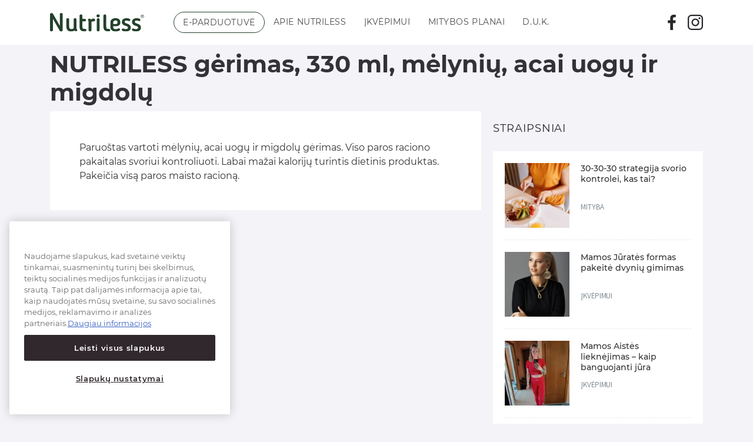

--- FILE ---
content_type: text/html; charset=UTF-8
request_url: https://www.nutriless.lt/produktas/melyniu-acai-uogu-ir-migdolu-gerimas/
body_size: 16177
content:
<!DOCTYPE html>
<html lang="lt-LT">
<head>
    <meta http-equiv="Content-Type" content="text/html; charset=utf-8"/>
    <meta name="Language" content="en"/>
    <meta name="Copyright" content="www.daisoras.lt"/>
    <meta name="viewport" content="width=device-width, initial-scale=1">
    <meta name="verify-paysera" content="cd159058ab3bec9d0fb49d021a34ae22">
    <link href="https://fonts.googleapis.com/css?family=Montserrat:300,400,600&amp;subset=latin-ext" rel="stylesheet">
    <!--[if lt IE 9]>
    <script src="https://www.nutriless.lt/wp-content/themes/daisoras/js/lib/html5.js"></script>
    <![endif]-->
    
    <meta name='robots' content='index, follow, max-image-preview:large, max-snippet:-1, max-video-preview:-1' />

	<!-- This site is optimized with the Yoast SEO plugin v26.8 - https://yoast.com/product/yoast-seo-wordpress/ -->
	<title>NUTRILESS gėrimas, 330 ml, mėlynių, acai uogų ir migdolų | Nutriless</title>
	<link rel="canonical" href="https://www.nutriless.lt/produktas/melyniu-acai-uogu-ir-migdolu-gerimas/" />
	<meta property="og:locale" content="lt_LT" />
	<meta property="og:type" content="article" />
	<meta property="og:title" content="NUTRILESS gėrimas, 330 ml, mėlynių, acai uogų ir migdolų | Nutriless" />
	<meta property="og:description" content="Paruoštas vartoti mėlynių, acai uogų ir migdolų gėrimas. Viso paros raciono pakaitalas svoriui kontroliuoti. Labai mažai kalorijų turintis dietinis produktas. Pakeičia visą paros maisto racioną." />
	<meta property="og:url" content="https://www.nutriless.lt/produktas/melyniu-acai-uogu-ir-migdolu-gerimas/" />
	<meta property="og:site_name" content="Nutriless" />
	<meta property="article:publisher" content="https://www.facebook.com/nutrilesslietuva/" />
	<meta property="article:modified_time" content="2019-01-11T10:39:41+00:00" />
	<meta property="og:image" content="https://www.nutriless.lt/wp-content/uploads/2019/01/Screen-Shot-2019-01-09-at-11.30.46.png" />
	<meta property="og:image:width" content="1026" />
	<meta property="og:image:height" content="715" />
	<meta property="og:image:type" content="image/png" />
	<meta name="twitter:card" content="summary_large_image" />
	<script type="application/ld+json" class="yoast-schema-graph">{"@context":"https://schema.org","@graph":[{"@type":"WebPage","@id":"https://www.nutriless.lt/produktas/melyniu-acai-uogu-ir-migdolu-gerimas/","url":"https://www.nutriless.lt/produktas/melyniu-acai-uogu-ir-migdolu-gerimas/","name":"NUTRILESS gėrimas, 330 ml, mėlynių, acai uogų ir migdolų | Nutriless","isPartOf":{"@id":"https://www.nutriless.lt/#website"},"datePublished":"2018-07-17T10:07:28+00:00","dateModified":"2019-01-11T10:39:41+00:00","breadcrumb":{"@id":"https://www.nutriless.lt/produktas/melyniu-acai-uogu-ir-migdolu-gerimas/#breadcrumb"},"inLanguage":"lt-LT","potentialAction":[{"@type":"ReadAction","target":["https://www.nutriless.lt/produktas/melyniu-acai-uogu-ir-migdolu-gerimas/"]}]},{"@type":"BreadcrumbList","@id":"https://www.nutriless.lt/produktas/melyniu-acai-uogu-ir-migdolu-gerimas/#breadcrumb","itemListElement":[{"@type":"ListItem","position":1,"name":"Home","item":"https://www.nutriless.lt/"},{"@type":"ListItem","position":2,"name":"NUTRILESS gėrimas, 330 ml, mėlynių, acai uogų ir migdolų"}]},{"@type":"WebSite","@id":"https://www.nutriless.lt/#website","url":"https://www.nutriless.lt/","name":"Nutriless","description":"subalansuotas maistas svoriui mažinti, kontroliuoti ar išmaniai užkąsti.","publisher":{"@id":"https://www.nutriless.lt/#organization"},"potentialAction":[{"@type":"SearchAction","target":{"@type":"EntryPoint","urlTemplate":"https://www.nutriless.lt/?s={search_term_string}"},"query-input":{"@type":"PropertyValueSpecification","valueRequired":true,"valueName":"search_term_string"}}],"inLanguage":"lt-LT"},{"@type":"Organization","@id":"https://www.nutriless.lt/#organization","name":"UAB „Orkla Care“","url":"https://www.nutriless.lt/","logo":{"@type":"ImageObject","inLanguage":"lt-LT","@id":"https://www.nutriless.lt/#/schema/logo/image/","url":"https://www.nutriless.lt/wp-content/uploads/2019/01/Orkla-Care_logo.png","contentUrl":"https://www.nutriless.lt/wp-content/uploads/2019/01/Orkla-Care_logo.png","width":137,"height":79,"caption":"UAB „Orkla Care“"},"image":{"@id":"https://www.nutriless.lt/#/schema/logo/image/"},"sameAs":["https://www.facebook.com/nutrilesslietuva/","https://www.instagram.com/smartlivinglietuva/tagged/"]}]}</script>
	<!-- / Yoast SEO plugin. -->


<link rel="alternate" title="oEmbed (JSON)" type="application/json+oembed" href="https://www.nutriless.lt/wp-json/oembed/1.0/embed?url=https%3A%2F%2Fwww.nutriless.lt%2Fproduktas%2Fmelyniu-acai-uogu-ir-migdolu-gerimas%2F" />
<link rel="alternate" title="oEmbed (XML)" type="text/xml+oembed" href="https://www.nutriless.lt/wp-json/oembed/1.0/embed?url=https%3A%2F%2Fwww.nutriless.lt%2Fproduktas%2Fmelyniu-acai-uogu-ir-migdolu-gerimas%2F&#038;format=xml" />
<style id='wp-img-auto-sizes-contain-inline-css' type='text/css'>
img:is([sizes=auto i],[sizes^="auto," i]){contain-intrinsic-size:3000px 1500px}
/*# sourceURL=wp-img-auto-sizes-contain-inline-css */
</style>
<link rel='stylesheet' id='sb_instagram_styles-css' href='https://www.nutriless.lt/wp-content/plugins/instagram-feed-pro/css/sb-instagram.min.css?ver=5.2' type='text/css' media='all' />
<style id='wp-emoji-styles-inline-css' type='text/css'>

	img.wp-smiley, img.emoji {
		display: inline !important;
		border: none !important;
		box-shadow: none !important;
		height: 1em !important;
		width: 1em !important;
		margin: 0 0.07em !important;
		vertical-align: -0.1em !important;
		background: none !important;
		padding: 0 !important;
	}
/*# sourceURL=wp-emoji-styles-inline-css */
</style>
<style id='wp-block-library-inline-css' type='text/css'>
:root{--wp-block-synced-color:#7a00df;--wp-block-synced-color--rgb:122,0,223;--wp-bound-block-color:var(--wp-block-synced-color);--wp-editor-canvas-background:#ddd;--wp-admin-theme-color:#007cba;--wp-admin-theme-color--rgb:0,124,186;--wp-admin-theme-color-darker-10:#006ba1;--wp-admin-theme-color-darker-10--rgb:0,107,160.5;--wp-admin-theme-color-darker-20:#005a87;--wp-admin-theme-color-darker-20--rgb:0,90,135;--wp-admin-border-width-focus:2px}@media (min-resolution:192dpi){:root{--wp-admin-border-width-focus:1.5px}}.wp-element-button{cursor:pointer}:root .has-very-light-gray-background-color{background-color:#eee}:root .has-very-dark-gray-background-color{background-color:#313131}:root .has-very-light-gray-color{color:#eee}:root .has-very-dark-gray-color{color:#313131}:root .has-vivid-green-cyan-to-vivid-cyan-blue-gradient-background{background:linear-gradient(135deg,#00d084,#0693e3)}:root .has-purple-crush-gradient-background{background:linear-gradient(135deg,#34e2e4,#4721fb 50%,#ab1dfe)}:root .has-hazy-dawn-gradient-background{background:linear-gradient(135deg,#faaca8,#dad0ec)}:root .has-subdued-olive-gradient-background{background:linear-gradient(135deg,#fafae1,#67a671)}:root .has-atomic-cream-gradient-background{background:linear-gradient(135deg,#fdd79a,#004a59)}:root .has-nightshade-gradient-background{background:linear-gradient(135deg,#330968,#31cdcf)}:root .has-midnight-gradient-background{background:linear-gradient(135deg,#020381,#2874fc)}:root{--wp--preset--font-size--normal:16px;--wp--preset--font-size--huge:42px}.has-regular-font-size{font-size:1em}.has-larger-font-size{font-size:2.625em}.has-normal-font-size{font-size:var(--wp--preset--font-size--normal)}.has-huge-font-size{font-size:var(--wp--preset--font-size--huge)}.has-text-align-center{text-align:center}.has-text-align-left{text-align:left}.has-text-align-right{text-align:right}.has-fit-text{white-space:nowrap!important}#end-resizable-editor-section{display:none}.aligncenter{clear:both}.items-justified-left{justify-content:flex-start}.items-justified-center{justify-content:center}.items-justified-right{justify-content:flex-end}.items-justified-space-between{justify-content:space-between}.screen-reader-text{border:0;clip-path:inset(50%);height:1px;margin:-1px;overflow:hidden;padding:0;position:absolute;width:1px;word-wrap:normal!important}.screen-reader-text:focus{background-color:#ddd;clip-path:none;color:#444;display:block;font-size:1em;height:auto;left:5px;line-height:normal;padding:15px 23px 14px;text-decoration:none;top:5px;width:auto;z-index:100000}html :where(.has-border-color){border-style:solid}html :where([style*=border-top-color]){border-top-style:solid}html :where([style*=border-right-color]){border-right-style:solid}html :where([style*=border-bottom-color]){border-bottom-style:solid}html :where([style*=border-left-color]){border-left-style:solid}html :where([style*=border-width]){border-style:solid}html :where([style*=border-top-width]){border-top-style:solid}html :where([style*=border-right-width]){border-right-style:solid}html :where([style*=border-bottom-width]){border-bottom-style:solid}html :where([style*=border-left-width]){border-left-style:solid}html :where(img[class*=wp-image-]){height:auto;max-width:100%}:where(figure){margin:0 0 1em}html :where(.is-position-sticky){--wp-admin--admin-bar--position-offset:var(--wp-admin--admin-bar--height,0px)}@media screen and (max-width:600px){html :where(.is-position-sticky){--wp-admin--admin-bar--position-offset:0px}}
/*wp_block_styles_on_demand_placeholder:697f5c79e01b7*/
/*# sourceURL=wp-block-library-inline-css */
</style>
<style id='classic-theme-styles-inline-css' type='text/css'>
/*! This file is auto-generated */
.wp-block-button__link{color:#fff;background-color:#32373c;border-radius:9999px;box-shadow:none;text-decoration:none;padding:calc(.667em + 2px) calc(1.333em + 2px);font-size:1.125em}.wp-block-file__button{background:#32373c;color:#fff;text-decoration:none}
/*# sourceURL=/wp-includes/css/classic-themes.min.css */
</style>
<link rel='stylesheet' id='contact-form-7-css' href='https://www.nutriless.lt/wp-content/plugins/contact-form-7/includes/css/styles.css?ver=6.1.4' type='text/css' media='all' />
<link rel='stylesheet' id='woocommerce-layout-css' href='https://www.nutriless.lt/wp-content/plugins/woocommerce/assets/css/woocommerce-layout.css?ver=10.4.3' type='text/css' media='all' />
<link rel='stylesheet' id='woocommerce-smallscreen-css' href='https://www.nutriless.lt/wp-content/plugins/woocommerce/assets/css/woocommerce-smallscreen.css?ver=10.4.3' type='text/css' media='only screen and (max-width: 768px)' />
<link rel='stylesheet' id='woocommerce-general-css' href='https://www.nutriless.lt/wp-content/plugins/woocommerce/assets/css/woocommerce.css?ver=10.4.3' type='text/css' media='all' />
<style id='woocommerce-inline-inline-css' type='text/css'>
.woocommerce form .form-row .required { visibility: visible; }
/*# sourceURL=woocommerce-inline-inline-css */
</style>
<link rel='stylesheet' id='m-css' href='https://www.nutriless.lt/wp-content/themes/daisoras/css/Pe-icon-7-stroke.css?ver=1.1.34' type='text/css' media='all' />
<link rel='stylesheet' id='prism-css' href='https://www.nutriless.lt/wp-content/themes/daisoras/css/prism.css?ver=1.1.34' type='text/css' media='all' />
<link rel='stylesheet' id='animate-css' href='https://www.nutriless.lt/wp-content/themes/daisoras/css/animate.min.css?ver=1.1.34' type='text/css' media='all' />
<link rel='stylesheet' id='chosen-css' href='https://www.nutriless.lt/wp-content/themes/daisoras/css/chosen.min.css?ver=1.1.34' type='text/css' media='all' />
<link rel='stylesheet' id='swiper-css' href='https://www.nutriless.lt/wp-content/themes/daisoras/css/swiper.min.css?ver=1.1.34' type='text/css' media='all' />
<link rel='stylesheet' id='bootstrap-css' href='https://www.nutriless.lt/wp-content/themes/daisoras/css/bootstrap.min.css?ver=1.1.34' type='text/css' media='all' />
<link rel='stylesheet' id='global-css' href='https://www.nutriless.lt/wp-content/themes/daisoras/css/global.css?ver=1.1.34' type='text/css' media='all' />
<script type="text/javascript" src="https://www.nutriless.lt/wp-includes/js/jquery/jquery.min.js?ver=3.7.1" id="jquery-core-js"></script>
<script type="text/javascript" src="https://www.nutriless.lt/wp-includes/js/jquery/jquery-migrate.min.js?ver=3.4.1" id="jquery-migrate-js"></script>
<script type="text/javascript" src="https://www.nutriless.lt/wp-content/plugins/woocommerce/assets/js/jquery-blockui/jquery.blockUI.min.js?ver=2.7.0-wc.10.4.3" id="wc-jquery-blockui-js" defer="defer" data-wp-strategy="defer"></script>
<script type="text/javascript" id="wc-add-to-cart-js-extra">
/* <![CDATA[ */
var wc_add_to_cart_params = {"ajax_url":"/wp-admin/admin-ajax.php","wc_ajax_url":"/?wc-ajax=%%endpoint%%","i18n_view_cart":"Krep\u0161elis","cart_url":"https://www.nutriless.lt","is_cart":"","cart_redirect_after_add":"no"};
//# sourceURL=wc-add-to-cart-js-extra
/* ]]> */
</script>
<script type="text/javascript" src="https://www.nutriless.lt/wp-content/plugins/woocommerce/assets/js/frontend/add-to-cart.min.js?ver=10.4.3" id="wc-add-to-cart-js" defer="defer" data-wp-strategy="defer"></script>
<script type="text/javascript" id="wc-single-product-js-extra">
/* <![CDATA[ */
var wc_single_product_params = {"i18n_required_rating_text":"Pasirinkite \u012fvertinim\u0105","i18n_rating_options":["1 i\u0161 5 \u017evaig\u017edu\u010di\u0173","2 i\u0161 5 \u017evaig\u017edu\u010di\u0173","3 i\u0161 5 \u017evaig\u017edu\u010di\u0173","4 i\u0161 5 \u017evaig\u017edu\u010di\u0173","5 i\u0161 5 \u017evaig\u017edu\u010di\u0173"],"i18n_product_gallery_trigger_text":"View full-screen image gallery","review_rating_required":"yes","flexslider":{"rtl":false,"animation":"slide","smoothHeight":true,"directionNav":false,"controlNav":"thumbnails","slideshow":false,"animationSpeed":500,"animationLoop":false,"allowOneSlide":false},"zoom_enabled":"","zoom_options":[],"photoswipe_enabled":"","photoswipe_options":{"shareEl":false,"closeOnScroll":false,"history":false,"hideAnimationDuration":0,"showAnimationDuration":0},"flexslider_enabled":""};
//# sourceURL=wc-single-product-js-extra
/* ]]> */
</script>
<script type="text/javascript" src="https://www.nutriless.lt/wp-content/plugins/woocommerce/assets/js/frontend/single-product.min.js?ver=10.4.3" id="wc-single-product-js" defer="defer" data-wp-strategy="defer"></script>
<script type="text/javascript" src="https://www.nutriless.lt/wp-content/plugins/woocommerce/assets/js/js-cookie/js.cookie.min.js?ver=2.1.4-wc.10.4.3" id="wc-js-cookie-js" defer="defer" data-wp-strategy="defer"></script>
<script type="text/javascript" id="woocommerce-js-extra">
/* <![CDATA[ */
var woocommerce_params = {"ajax_url":"/wp-admin/admin-ajax.php","wc_ajax_url":"/?wc-ajax=%%endpoint%%","i18n_password_show":"Rodyti slapta\u017eod\u012f","i18n_password_hide":"Sl\u0117pti slapta\u017eod\u012f"};
//# sourceURL=woocommerce-js-extra
/* ]]> */
</script>
<script type="text/javascript" src="https://www.nutriless.lt/wp-content/plugins/woocommerce/assets/js/frontend/woocommerce.min.js?ver=10.4.3" id="woocommerce-js" defer="defer" data-wp-strategy="defer"></script>
<link rel='shortlink' href='https://www.nutriless.lt/?p=633' />
	<noscript><style>.woocommerce-product-gallery{ opacity: 1 !important; }</style></noscript>
	<link rel="icon" href="https://www.nutriless.lt/wp-content/uploads/2021/02/cropped-gerasss-logo-01-32x32.png" sizes="32x32" />
<link rel="icon" href="https://www.nutriless.lt/wp-content/uploads/2021/02/cropped-gerasss-logo-01-192x192.png" sizes="192x192" />
<link rel="apple-touch-icon" href="https://www.nutriless.lt/wp-content/uploads/2021/02/cropped-gerasss-logo-01-180x180.png" />
<meta name="msapplication-TileImage" content="https://www.nutriless.lt/wp-content/uploads/2021/02/cropped-gerasss-logo-01-270x270.png" />


    <!-- Global site tag (gtag.js) - Google Analytics -->
    <script async src="https://www.googletagmanager.com/gtag/js?id=UA-62428021-1"></script>


    <!-- Global site tag (gtag.js) - Google Analytics -->
    <script async src="https://www.googletagmanager.com/gtag/js?id=UA-128948599-3"></script>


    <!-- Google Tag Manager -->
    <script>
        (function (w, d, s, l, i) {
            w[l] = w[l] || [];
            w[l].push({
                'gtm.start':
                    new Date().getTime(), event: 'gtm.js'
            });
            var f = d.getElementsByTagName(s)[0],
                j = d.createElement(s), dl = l != 'dataLayer' ? '&l=' + l : '';
            j.async = true;
            j.src =
                'https://www.googletagmanager.com/gtm.js?id=' + i + dl;
            f.parentNode.insertBefore(j, f);
        })(window, document, 'script', 'dataLayer', 'GTM-WSK27CZ');
    </script>
    <!-- End Google Tag Manager -->

    <script>
        window.dataLayer = window.dataLayer || [];

        function gtag() {
            dataLayer.push(arguments);
        }

        gtag('js', new Date());
        gtag('config', 'UA-62428021-1');

        gtag('config', 'UA-128948599-3', {
            'linker': {
                'domains': ['careshop.lt', 'nutriless.lt']
            }
        });
    </script>
    <!-- Meta Pixel Code -->
    <script>
        !function(f,b,e,v,n,t,s)
        {if(f.fbq)return;n=f.fbq=function(){n.callMethod?
            n.callMethod.apply(n,arguments):n.queue.push(arguments)};
            if(!f._fbq)f._fbq=n;n.push=n;n.loaded=!0;n.version='2.0';
            n.queue=[];t=b.createElement(e);t.async=!0;
            t.src=v;s=b.getElementsByTagName(e)[0];
            s.parentNode.insertBefore(t,s)}(window, document,'script',
            'https://connect.facebook.net/en_US/fbevents.js');
        fbq('init', '940307260007287');
        fbq('track', 'PageView');
    </script>
    <noscript>
        <img height="1" width="1" style="display:none"
                   src=https://www.facebook.com/tr?id=940307260007287&ev=PageView&noscript=1
        /></noscript>
    <!-- End Meta Pixel Code -->


        <!-- OneTrust Cookies Consent Notice start for nutriless.lt -->

                    <!-- OneTrust Cookies Consent Notice end for nutriless.lt -->

        <!-- OneTrust Cookies Consent Notice start for nutriless.lt -->

    <script src="https://cdn.cookielaw.org/scripttemplates/otSDKStub.js" type="text/javascript" data-language="lt"
            charset="UTF-8"
            data-domain-script="bf8328f4-1eee-47cf-9b17-8c19c12a037f"></script>
    <script type="text/javascript">
        function OptanonWrapper() {
        }
    </script>
    <!-- OneTrust Cookies Consent Notice end for nutriless.lt -->

    <script type="text/javascript" src="https://www.nutriless.lt/wp-content/themes/daisoras/js/lib/restricts.js?v0.3"></script>
   <meta name="facebook-domain-verification" content="cnir8h234er6h9hhhyb6x9gnz60joe" />
</head>
<body>
<!-- Load Facebook SDK for JavaScript -->
<div id="fb-root"></div>
<script>
  window.fbAsyncInit = function() {
    FB.init({
      xfbml            : true,
      version          : 'v3.2'
    });
  };

  (function(d, s, id) {
  var js, fjs = d.getElementsByTagName(s)[0];
  if (d.getElementById(id)) return;
  js = d.createElement(s); js.id = id;
  js.src = 'https://connect.facebook.net/en_US/sdk/xfbml.customerchat.js';
  fjs.parentNode.insertBefore(js, fjs);
}(document, 'script', 'facebook-jssdk'));</script>

<!-- Your customer chat code -->
<div class="fb-customerchat"
  attribution=setup_tool
  page_id="991619590849322"
  theme_color="#67b868">
</div>
<!-- Google Tag Manager (noscript) -->
<noscript>
    <iframe src="https://www.googletagmanager.com/ns.html?id=GTM-WSK27CZ"
            height="0" width="0" style="display:none;visibility:hidden"></iframe>
</noscript>
<!-- End Google Tag Manager (noscript) -->



    <!-- Modal -->

    <div class="modal calc-modal" id="myModal" tabindex="-1" role="dialog" aria-labelledby="myModalLabel">
    <div class="container">
        <div class="modal-dialog" role="document">
            <div class="modal-content">
                <div class="modal-header">
                    <button type="button" class="close cook-close" data-dismiss="modal" aria-label="Close"><span
                                aria-hidden="true"><i class="pe-7s-close"></i></span></button>
                    <h2 class="modal-title" id="myModalLabel">Kūno masės indekso ir kalorijų normos skaičiuoklė</h2>
                </div>
                <div class="modal-body">
                    <div class="row" id="filterGroup">
                        <div class="col-lg-6 col-md-6 col-sm-6 col-xs-12 input-block">
                            <div class="c-block">
                                <input placeholder="Ūgis (cm)" class="calc-height" type="number" min="1">
                            </div>
                        </div>
                        <div class="col-lg-6 col-md-6 col-sm-6 col-xs-12 input-block">
                            <div class="c-block">
                                <input placeholder="Svoris (kg)" class="calc-weight" type="number" min="1">
                            </div>
                        </div>
                        <div class="col-lg-6 col-md-6 col-sm-6 col-xs-12 input-block">
                            <div class="dropdown c-block select-block">
                                <button class="dropdown-toggle calc-gend select-element filter-control"
                                        type="button" data-toggle="dropdown">
                                    Lytis
                                </button>
                                <ul class="dropdown-menu">
                                    <li>
                                        <a href="#" class="choose" data-val="655"
                                           data-selectvalue="moteris">Moteris</a>
                                    </li>
                                    <li>
                                        <a href="#" class="choose" data-val="66" data-selectvalue="vyras">Vyras</a>
                                    </li>
                                </ul>
                            </div>
                                                                                                                                                                                                                            </div>
                        <div class="col-lg-6 col-md-6 col-sm-6 col-xs-12 input-block">
                            <div class="c-block">
                                <input placeholder="Amžius (m)" class="calc-year" type="number" min="1" max="100">
                            </div>
                        </div>
                        <div class="col-lg-12 col-md-12 col-sm-12 col-xs-12">
                            <div class="dropdown act-block c-block select-block">
                                <button class="dropdown-toggle calc-act select-element filter-control" type="button"
                                        data-toggle="dropdown">
                                    Aktyvumas
                                </button>
                                <ul class="dropdown-menu">
                                    <li>
                                        <a href="#" class="choose" data-selectvalue="labai-mazai-judate"
                                           data-val="1.2">
                                            Labai mažai judate (dirbate sėdimą darbą, nesportuojate, retai
                                            vaikščiojate)
                                        </a>
                                    </li>
                                    <li>
                                        <a href="#" class="choose" data-val="1.375"
                                           data-selectvalue="nedidelis-aktyvumas">
                                            Nedidelis aktyvumas (lengvos fizinės apkrovos, sportas 1-3 kartus per
                                            savaitę)
                                        </a>
                                    </li>
                                    <li>
                                        <a href="#" class="choose" data-val="1.55"
                                           data-selectvalue="vidutinis-aktyvumas">
                                            Vidutinis aktyvumas (vidutinio sunkumo fizinės apkrovos, sportas 3-5
                                            dienas per savaitę)
                                        </a>
                                    </li>
                                    <li>
                                        <a href="#" class="choose" data-val="1.725"
                                           data-selectvalue="didelis-aktyvumas">
                                            Didelis aktyvumas (didelės fizinės apkrovos, sportas kiekvieną dieną)
                                        </a>
                                    </li>
                                    <li>
                                        <a href="#" class="choose" data-val="1.9"
                                           data-selectvalue="labai-didelis-aktyvumas">
                                            Labai didelis aktyvumas (profesionalus sportas, treniruotės porą kartų
                                            per dieną)
                                        </a>
                                    </li>
                                </ul>
                            </div>
                                                                                                                                                                                                                                                                                                                </div>
                    </div>
                    <div class="error-text">
                        Norėdami gauti rezultatą, būtina suvesti duomenis
                    </div>
                    <a href="https://www.nutriless.lt/kmi-skaiciuokle/" class="calc-but btn btn-transparent">Skaičiuoti</a>
                </div>
            </div>
        </div>
    </div>
</div>
<div class="wrapper">
                <nav class="navbar navbar-d ">
    <div class="container">
        <!-- Brand and toggle get grouped for better mobile display -->

        <div class="height100 nav-row">
            <div class="navbar-header">
                <div class="navbar-toggle">
                    <span class="sr-only">Toggle navigation</span>
                    <span class="icon-bar"></span>
                    <span class="icon-bar"></span>
                    <span class="icon-bar"></span>
                </div>
            </div>
            <div class="left">
                <a class="brand-logo" href="/"><img src="https://www.nutriless.lt/wp-content/themes/daisoras/images/logo_nutriless.svg" alt="logo"></a>
                <div class="navbar-collapse">
                    <ul class="nav navbar-nav">
                                                    <li class="e-shop menu-item menu-item-type-custom menu-item-object-custom menu-item-1281">
                                <a href="https://www.careshop.lt/katalogas/nutriless/" class="menu-item "
                                   target="_blank">
                                    E-PARDUOTUVĖ
                                </a>
                            </li>
                                                    <li class=" menu-item menu-item-type-post_type menu-item-object-page menu-item-54">
                                <a href="/kas-yra-nutriless/" class="menu-item "
                                   >
                                    Apie Nutriless
                                </a>
                            </li>
                                                    <li class=" menu-item menu-item-type-taxonomy menu-item-object-category menu-item-386">
                                <a href="/ikvepimui/" class="menu-item "
                                   >
                                    Įkvėpimui
                                </a>
                            </li>
                                                    <li class=" menu-item menu-item-type-post_type menu-item-object-page menu-item-1023">
                                <a href="/mitybos-planai/" class="menu-item "
                                   >
                                    Mitybos planai
                                </a>
                            </li>
                                                    <li class=" menu-item menu-item-type-post_type menu-item-object-page menu-item-1509">
                                <a href="/dazniausiai-uzduodami-klausimai/" class="menu-item "
                                   >
                                    D.U.K.
                                </a>
                            </li>
                                            </ul>
                                                        </div><!-- /.navbar-collapse -->
            </div>
            <div class="right">
                <div class="social">
                                            <a href="https://www.facebook.com/nutrilesslietuva/" target="_blank">
                            <img src="https://www.nutriless.lt/wp-content/themes/daisoras/images/fb.svg" alt="facebook">
                        </a>
                                                                <a href="https://www.instagram.com/nutriless_lietuva/" target="_blank">
                            <img src="https://www.nutriless.lt/wp-content/themes/daisoras/images/insta.svg" alt="instagram">
                        </a>
                                    </div>
            </div>

        </div>
        <!-- Collect the nav links, forms, and other content for toggling -->

    </div>
</nav>            <div class="single bg-wrp">
                    <div class="container">
                <h1>NUTRILESS gėrimas, 330 ml, mėlynių, acai uogų ir migdolų</h1>
                                <div class="row">
                    <div class="col-lg-8 col-md-8">
                                                <div class="post-content">
                            <p>Paruoštas vartoti mėlynių, acai uogų ir migdolų gėrimas. Viso paros raciono pakaitalas svoriui kontroliuoti. Labai mažai kalorijų turintis dietinis produktas. Pakeičia visą paros maisto racioną.</p>

                        </div>
                    </div>
                    <div class="col-lg-4 col-md-4">
                                                                                                <div class="articles">
    <div class="section-header">
        <h2>Straipsniai</h2>
    </div>
    <div class="latest-blog">
        <ul>
                            <li>
                    <div class="blog-block clearfix">
                        <a href="https://www.nutriless.lt/30-30-30-strategija-svorio-kontrolei-kas-tai/">
                            <img src="https://www.nutriless.lt/wp-content/uploads/2024/09/c6e41d7372bb348d2f7a9b4bd2ebf821-150x150-c-default.webp" class="attachment-thumbnail">
                        </a>
                        <div class="blog-content">
                            <div class="lb-title"><a href="https://www.nutriless.lt/30-30-30-strategija-svorio-kontrolei-kas-tai/">30-30-30 strategija svorio kontrolei, kas tai?</a></div>
                            <div class="lb-category"><a href="https://www.nutriless.lt/ikvepimui/mityba/">Mityba</a></div>
                        </div>
                    </div>
                </li>
                            <li>
                    <div class="blog-block clearfix">
                        <a href="https://www.nutriless.lt/mamos-jurates-formas-pakeite-dvyniu-gimimas/">
                            <img src="https://www.nutriless.lt/wp-content/uploads/2024/06/image0-150x150-c-default.jpeg" class="attachment-thumbnail">
                        </a>
                        <div class="blog-content">
                            <div class="lb-title"><a href="https://www.nutriless.lt/mamos-jurates-formas-pakeite-dvyniu-gimimas/">Mamos Jūratės formas pakeitė dvynių gimimas</a></div>
                            <div class="lb-category"><a href="https://www.nutriless.lt/ikvepimui/">Įkvėpimui</a></div>
                        </div>
                    </div>
                </li>
                            <li>
                    <div class="blog-block clearfix">
                        <a href="https://www.nutriless.lt/mamos-aistes-lieknejimas-kaip-banguojanti-jura/">
                            <img src="https://www.nutriless.lt/wp-content/uploads/2024/06/IMG_20240528_193336-scaled-150x150-c-default.jpg" class="attachment-thumbnail">
                        </a>
                        <div class="blog-content">
                            <div class="lb-title"><a href="https://www.nutriless.lt/mamos-aistes-lieknejimas-kaip-banguojanti-jura/">Mamos Aistės lieknėjimas – kaip banguojanti jūra</a></div>
                            <div class="lb-category"><a href="https://www.nutriless.lt/ikvepimui/">Įkvėpimui</a></div>
                        </div>
                    </div>
                </li>
                    </ul>
        <div class="view-all">
            <a href="https://www.nutriless.lt/ikvepimui" class="btn btn-transparent">Daugiau straipsnių</a>
        </div>
        <div class="clear"></div>
    </div>
</div>                    </div>
                </div>

                <div class="col-lg-12 col-md-12">
                    <div class="ambasadors">
                        <h4>Susiję stripsniai</h4>
                        <div class="row">
                            
                                                                    <div class="col-lg-4 col-md-4 col-sm-6  single-post">
                                        <div class="single-new">
                                            <div class="catImage-container">
                                                <a class="overlay-category"
                                                   href="https://www.nutriless.lt/ikvepimui/mityba/">
                                                    Mityba
                                                </a>
                                                <a href="https://www.nutriless.lt/30-30-30-strategija-svorio-kontrolei-kas-tai/" class="image-category">
                                                    <span></span>
                                                    <img width="380" height="340"
                                                         src="https://www.nutriless.lt/wp-content/uploads/2024/09/c6e41d7372bb348d2f7a9b4bd2ebf821-380x340-c-default.webp"
                                                         class="img-responsive wp-post-image"
                                                         sizes="(max-width: 380px) 100vw, 380px">
                                                </a>
                                            </div>
                                            <div class="catContent">
                                                <a href="https://www.nutriless.lt/30-30-30-strategija-svorio-kontrolei-kas-tai/">
                                                    <div class="title">30-30-30 strategija svorio kontrolei, kas&hellip;</div>
                                                    <p>Pasaulyje, pilname įvairiausių dietų, mitybos ir sporto mitybos tendencijų, „30 30 30“ taisyklė iškyla kaip paprastumo ir efektyvumo švyturys tiems, kas siekia numesti svorio. Ši strategija yra subalansuotas požiūris į&hellip;</p>
                                                </a>
                                            </div>
                                        </div>
                                    </div>
                                                            
                                                                    <div class="col-lg-4 col-md-4 col-sm-6  single-post">
                                        <div class="single-new">
                                            <div class="catImage-container">
                                                <a class="overlay-category"
                                                   href="https://www.nutriless.lt/ikvepimui/sekmes-istorijos/">
                                                    Sėkmės istorijos
                                                </a>
                                                <a href="https://www.nutriless.lt/mantas-pagaliau-iveikiau-alki/" class="image-category">
                                                    <span></span>
                                                    <img width="380" height="340"
                                                         src="https://www.nutriless.lt/wp-content/uploads/2017/06/mantas-768x432-380x340-c-default.jpg"
                                                         class="img-responsive wp-post-image"
                                                         sizes="(max-width: 380px) 100vw, 380px">
                                                </a>
                                            </div>
                                            <div class="catContent">
                                                <a href="https://www.nutriless.lt/mantas-pagaliau-iveikiau-alki/">
                                                    <div class="title">MANTAS: PAGALIAU ĮVEIKIAU ALKĮ</div>
                                                    <p>Įkvėptas žmonos pokyčių Mantas (36 m.) nusprendė ir pats patikrinti, ar efektyvus yra „Nutriless“ lieknėjimo metodas. 162 kilogramus svėręs 193 centimetrų ūgio vyras pasiryžo 7 dienas laikytis „Nutriless“ VLCD lieknėjimo&hellip;</p>
                                                </a>
                                            </div>
                                        </div>
                                    </div>
                                                            
                                                                    <div class="col-lg-4 col-md-4 col-sm-6 mob-remove single-post">
                                        <div class="single-new">
                                            <div class="catImage-container">
                                                <a class="overlay-category"
                                                   href="https://www.nutriless.lt/ikvepimui/mityba/">
                                                    Mityba
                                                </a>
                                                <a href="https://www.nutriless.lt/52-valgymo-metodas-dar-patogesnis-budas-kontroliuoti-svori/" class="image-category">
                                                    <span></span>
                                                    <img width="380" height="340"
                                                         src="https://www.nutriless.lt/wp-content/uploads/2018/07/shutterstock_772800382-hverdag-e1533814152515-380x340-c-default.jpg"
                                                         class="img-responsive wp-post-image"
                                                         sizes="(max-width: 380px) 100vw, 380px">
                                                </a>
                                            </div>
                                            <div class="catContent">
                                                <a href="https://www.nutriless.lt/52-valgymo-metodas-dar-patogesnis-budas-kontroliuoti-svori/">
                                                    <div class="title">„5:2“ VALGYMO METODAS – DAR&hellip;</div>
                                                    <p>Mitybos specialistai vienbalsiai tvirtina – kūno svoris mažės, kai kalorijų su maistu gausime mažiau, nei kūnas jų išeikvoja energijai gaminti. Sutariama ir dėl to, kad valgyti reikia reguliariai – 5&hellip;</p>
                                                </a>
                                            </div>
                                        </div>
                                    </div>
                                                            
                                                                    <div class="col-lg-4 col-md-4 col-sm-6 mob-remove single-post">
                                        <div class="single-new">
                                            <div class="catImage-container">
                                                <a class="overlay-category"
                                                   href="https://www.nutriless.lt/ikvepimui/mityba/">
                                                    Mityba
                                                </a>
                                                <a href="https://www.nutriless.lt/nutriless-sriuba-pagal-virtuves-mitu-griovejus/" class="image-category">
                                                    <span></span>
                                                    <img width="380" height="340"
                                                         src="https://www.nutriless.lt/wp-content/uploads/2018/07/Nutriless_VMG_380x340-dd496521f01d8320f25ad4619b39a256-380x340-c-default.jpg"
                                                         class="img-responsive wp-post-image"
                                                         sizes="(max-width: 380px) 100vw, 380px">
                                                </a>
                                            </div>
                                            <div class="catContent">
                                                <a href="https://www.nutriless.lt/nutriless-sriuba-pagal-virtuves-mitu-griovejus/">
                                                    <div class="title">NUTRILESS SRIUBA PAGAL „VIRTUVĖS MITŲ&hellip;</div>
                                                    <p>„Nutriless“ kreminė vištienos skonio sriuba pagal „Virtuvės mitų griovėjus“! Nemėgstate rutinos ir vieno skonio? Efektyviai kūno linijas dailinti padedanti „Nutriless“ kreminė vištienos sriuba, pasitelkus šiek tiek fantazijos, kasdien gali tapti&hellip;</p>
                                                </a>
                                            </div>
                                        </div>
                                    </div>
                                                            
                                                                    <div class="col-lg-4 col-md-4 col-sm-6 mob-remove single-post">
                                        <div class="single-new">
                                            <div class="catImage-container">
                                                <a class="overlay-category"
                                                   href="https://www.nutriless.lt/ikvepimui/mityba/">
                                                    Mityba
                                                </a>
                                                <a href="https://www.nutriless.lt/virtuves-mitu-griovejai-nutriless-kokteiliai/" class="image-category">
                                                    <span></span>
                                                    <img width="380" height="340"
                                                         src="https://www.nutriless.lt/wp-content/uploads/2018/07/Nutriless_VMG_380x340_01-9a05c784c866f2dafa2c98363c6dd52c-380x340-c-default.jpg"
                                                         class="img-responsive wp-post-image"
                                                         sizes="(max-width: 380px) 100vw, 380px">
                                                </a>
                                            </div>
                                            <div class="catContent">
                                                <a href="https://www.nutriless.lt/virtuves-mitu-griovejai-nutriless-kokteiliai/">
                                                    <div class="title">„VIRTUVĖS MITŲ GRIOVĖJŲ“ IMPROVIZACIJOS SU&hellip;</div>
                                                    <p>„Virtuvės mitų griovėjų“ improvizacijos su „Nutriless“ kokteiliais! Įsitikinote „Nutriless“ vanilinių ir šokoladinių kokteilių nauda jūsų kūno linijoms, tačiau ilgitės įvairesnių skonių? „Virtuvės mitų griovėjai“ paruošė kokteilių receptus, kuriems negalėsite atsispirti.&hellip;</p>
                                                </a>
                                            </div>
                                        </div>
                                    </div>
                                                            
                                                                    <div class="col-lg-4 col-md-4 col-sm-6 mob-remove single-post">
                                        <div class="single-new">
                                            <div class="catImage-container">
                                                <a class="overlay-category"
                                                   href="https://www.nutriless.lt/ikvepimui/sekmes-istorijos/">
                                                    Sėkmės istorijos
                                                </a>
                                                <a href="https://www.nutriless.lt/margarita-ir-inesa/" class="image-category">
                                                    <span></span>
                                                    <img width="380" height="340"
                                                         src="https://www.nutriless.lt/wp-content/uploads/2018/07/MG_5845-H-e1533814591618-380x340-c-default.jpg"
                                                         class="img-responsive wp-post-image"
                                                         sizes="(max-width: 380px) 100vw, 380px">
                                                </a>
                                            </div>
                                            <div class="catContent">
                                                <a href="https://www.nutriless.lt/margarita-ir-inesa/">
                                                    <div class="title">MARGARITA IR INESA ĮGYVENDINO SAVO&hellip;</div>
                                                    <p>Dvi draugės jau kurį laiką nebuvo patenkintos vaizdu, kurį matė veidrodyje. Margarita (37 m.) ir Inesa (28 m.) svajojo apie kelionę į užsienį, tačiau prieš ją labai norėjo sulieknėti. Pasiryžusios&hellip;</p>
                                                </a>
                                            </div>
                                        </div>
                                    </div>
                                                                                    </div>
                    </div>
                </div>
                                                            </div>
            </div>
        <div class="push"></div>
</div>


<div class="footer">
    <div class="container">
        <div class="primary-foot">
            <div class="row">

                <div class="col-lg-3 col-md-6">
                    <h4 class="widget-title">Nutriless</h4>
                                            <div class="textwidget">
                            <p>Kaip numesti svorio? Jums padės NUTRILESS – specialios mitybinės paskirties maisto produktai, skirti sumažinto energijos kiekio dietai. Svorio metimas, vis nauja dieta, lieknėjimas ir kalorijų skaičiavimas reikalauja daug laiko ir pastangų. NUTRILESS taupo tavo laiką, produktus lengva ir greita paruošti, kiekvienas valgymas suderintas taip, kad gautumėte subalansuotas maisto medžiagas (sudėtyje baltymai, skaidulos, vitaminai ir mineralinės medžiagos), bet suvartotumėte mažiau kalorijų. Kartu su NUTRILESS formuokite naują mitybos režimą ir valgymo įpročius, suvartojant mažiau kalorijų. NUTRILESS –  maistas siekiantiems tikslo.</p>

                        </div>
                                    </div>
                <div class="col-lg-1 d-none d-lg-block"></div>
                <div class="col-lg-2 col-md-6">
                    <h4 class="widget-title">Kontaktai</h4>
                                            <div class="textwidget">
                            <p>UAB „Orkla Care“<br />
Trinapolio g. 9E<br />
08337 Vilnius, Lietuva<br />
Tel. <a href="tel:+37052310654">+370 5 23 10 654</a><br />
Įmonės kodas 301240827<br />
PVM kodas: LT100003573511</p>

                        </div>
                                        <div class="social">
                                                    <a href="https://www.facebook.com/nutrilesslietuva/" target="_blank">
                                <img src="https://www.nutriless.lt/wp-content/themes/daisoras/images/fb_white.svg" alt="facebook">
                            </a>
                                                                            <a href="https://www.instagram.com/nutriless_lietuva/" target="_blank">
                                <img src="https://www.nutriless.lt/wp-content/themes/daisoras/images/insta_white.svg" alt="instagram">
                            </a>
                                            </div>
                </div>
                <div class="col-lg-2 col-md-6">
                    <h4 class="widget-title">Menu</h4>
                    <ul class="menu">
                                                    <li class=" menu-item menu-item-type-custom menu-item-object-custom menu-item-1595">
                                <a href="https://www.careshop.lt/katalogas/nutriless/" class="menu-item "
                                   >
                                    E-parduotuvė
                                </a>
                            </li>
                                                    <li class=" menu-item menu-item-type-post_type menu-item-object-page menu-item-1596">
                                <a href="/kas-yra-nutriless/" class="menu-item "
                                   >
                                    Apie Nutriless
                                </a>
                            </li>
                                                    <li class=" menu-item menu-item-type-taxonomy menu-item-object-category menu-item-1597">
                                <a href="/ikvepimui/" class="menu-item "
                                   >
                                    Įkvėpimui
                                </a>
                            </li>
                                                    <li class=" menu-item menu-item-type-post_type menu-item-object-page menu-item-1598">
                                <a href="/mitybos-planai/" class="menu-item "
                                   >
                                    Nutriless mitybos planai
                                </a>
                            </li>
                                                    <li class=" menu-item menu-item-type-post_type menu-item-object-page menu-item-1599">
                                <a href="/dazniausiai-uzduodami-klausimai/" class="menu-item "
                                   >
                                    D.U.K.
                                </a>
                            </li>
                                                    <li class="kmi-menu menu-item menu-item-type-custom menu-item-object-custom menu-item-1601">
                                <a href="" class="menu-item "
                                   >
                                    Kmi skaičiuoklė
                                </a>
                            </li>
                                                    <li class=" menu-item menu-item-type-post_type menu-item-object-page menu-item-1600">
                                <a href="/asmens-duomenu-tvarkymo-politika/" class="menu-item "
                                   >
                                    Privatumo politika
                                </a>
                            </li>
                                            </ul>
                </div>
                <div class="col-lg-4 col-md-6">
                    <h4 class="widget-title">Susisiekite</h4>
                                            
<div class="wpcf7 no-js" id="wpcf7-f5-o1" lang="en-US" dir="ltr" data-wpcf7-id="5">
<div class="screen-reader-response"><p role="status" aria-live="polite" aria-atomic="true"></p> <ul></ul></div>
<form action="/produktas/melyniu-acai-uogu-ir-migdolu-gerimas/#wpcf7-f5-o1" method="post" class="wpcf7-form init" aria-label="Contact form" novalidate="novalidate" data-status="init">
<fieldset class="hidden-fields-container"><input type="hidden" name="_wpcf7" value="5" /><input type="hidden" name="_wpcf7_version" value="6.1.4" /><input type="hidden" name="_wpcf7_locale" value="en_US" /><input type="hidden" name="_wpcf7_unit_tag" value="wpcf7-f5-o1" /><input type="hidden" name="_wpcf7_container_post" value="0" /><input type="hidden" name="_wpcf7_posted_data_hash" value="" /><input type="hidden" name="_wpcf7_recaptcha_response" value="" />
</fieldset>
<p><span class="wpcf7-form-control-wrap" data-name="your-name"><input size="40" maxlength="400" class="wpcf7-form-control wpcf7-text wpcf7-validates-as-required" aria-required="true" aria-invalid="false" placeholder="*Vardas" value="" type="text" name="your-name" /></span>
</p>
<p><span class="wpcf7-form-control-wrap" data-name="your-email"><input size="40" maxlength="400" class="wpcf7-form-control wpcf7-email wpcf7-validates-as-required wpcf7-text wpcf7-validates-as-email" aria-required="true" aria-invalid="false" placeholder="*El. paštas" value="" type="email" name="your-email" /></span>
</p>
<p><span class="wpcf7-form-control-wrap" data-name="your-message"><textarea cols="40" rows="10" maxlength="2000" class="wpcf7-form-control wpcf7-textarea" aria-invalid="false" placeholder="Jūsų klausimas" name="your-message"></textarea></span>
</p>
<p style="font-size: 12px;"><br />
Šioje svetainėje yra įdiegta apsaugos paslauga "reCAPTCHA" ir pagal tai taikomos Google <a href="https://policies.google.com/privacy" style="font-size: 12px;" target="_blank">privatumo politikos</a> ir <a href="https://policies.google.com/terms" style="font-size: 12px;" target="_blank">paslaugų teikimo</a> sąlygos.
</p>
<p><input class="wpcf7-form-control wpcf7-submit has-spinner btn" type="submit" value="Siųsti" />
</p><div class="wpcf7-response-output" aria-hidden="true"></div>
</form>
</div>

                                    </div>
            </div>
            <div id="cop">
                © 2026 Orklacare. Visos teisės saugomos
            </div>
        </div>
    </div>
</div>

<div id="cookie-notice" role="banner">
    <div class="cookie-notice-container row no-gutters align-items-center justify-content-center">
        <div class="cookie_notice_close"><span class="cl-b">+</span></div>
        <div class="col-12 col-lg-9 cookie-text">
            Siekdami užtikrinti geriausią Jūsų naršymo patirtį, šioje svetainėje naudojame slapukus. Sutikdami, paspauskite mygtuką „Leisti visus slapukus” arba galite keisti nustatymus paspaudus mygtuką “Keisti nustatymus”. Detalesnė informacija skelbiama skiltyje 

            <a href="https://www.nutriless.lt/wp-content/uploads/2018/12/Asmens-duomenu%CC%A8-politika-Orkla-Care-UAB.pdf" target="_blank" class="link-with-underline">
                Privatumo politika
            </a>.

        </div>
        <div class="col-12 col-lg-3 cookie-btns">
            <button class="d-set-cookie cookie-btn">LEISTI VISUS SLAPUKUS</button>
            <button class="d-settings-cookie cookie-btn">KEISTI NUSTATYMUS</button>
        </div>
    </div>
</div>
<div class="settings-bg">
    <div class="settings-content">
        <form name="eucookieform" id="eucookieform" class="ng-pristine ng-valid">
            <div class="eucookie_close"><span class="cl-b">+</span></div>
            <div class="eucookie_title">
                Slapukų nustatymai
            </div>
            <div class="eucookie_item">
                <div class="title">
                    Būtinieji
                </div>
                <div class="text">
                    Šie slapukai yra būtini, kad veiktų svetainė, mūsų sistemose negali būti išjungti.
                </div>
            </div>
            <div class="eucookie_item">
                <div class="title">
                    Funkciniai
                </div>
                <div class="text">
                    Šie slapukai suteikia galimybę pagerinti funkcionalumą ir suasmeninimą, pavyzdžiui, jie pagerina pateikiamo turinio formatą ir formą, nustato šrifto dydį ar svetainės elementų pozicijas. Jie gali būti įdiegti mūsų arba kitų tiekėjų, kurie teikia į mūsų puslapius įdėtas paslaugas. Jei neleisite šiems slapukams veikti, kai kurios ar visos minėtos funkcijos negalės tinkamai veikti. Funkciniai slapukai šiuo metu nenaudojami.
                </div>
                <label class="switch_checkbox">
                    <input id="func" type="checkbox" name="func">
                    <span></span>
                </label>
            </div>
            <div class="eucookie_item">
                <div class="title">
                    Statistiniai
                </div>
                <div class="text">
                    Šie slapukai leidžia mums skaičiuoti apsilankymus ir lankytojų srauto šaltinius, kad galėtume matuoti ir gerinti svetainės veikimą. Pvz., pateikti skaitomiausią turinį pagal rubrikas, kategorijas. Visa šių slapukų informacija yra apibendrinta, todėl anoniminė. Jei neleisite šiems slapukams veikti, nežinosime, kad lankėtės mūsų puslapyje. Statistiniai slapukai šiuo metu nenaudojami.
                </div>
                <label class="switch_checkbox">
                    <input id="cookie_3rd_stat" type="checkbox" name="privacy_3">
                    <span></span>
                </label>
            </div>
            <div class="eucookie_item">
                <div class="title">
                    Reklaminiai
                </div>
                <div class="text">
                    Šiuos slapukus per mūsų svetainę naudoja mūsų reklamos partneriai. Tos bendrovės gali juos naudoti jūsų interesų profiliui formuoti ir jums tinkamoms reklamoms kitose svetainėse parinkti. Jie veikia unikaliai identifikuodami jūsų naršyklę ir įrenginį. Jei neleisite šiems slapukams veikti, įvairiose kitose svetainėse nematysite mūsų tikslingai Jums skirtų pasiūlymų. Reklaminiai slapukai šiuo metu nenaudojami.

                </div>
                <label class="switch_checkbox">
                    <input id="cookie_3rd_adv" type="checkbox" name="privacy_4">
                    <span></span>
                </label>
            </div>
            <button type="submit" class="cookie-btn">
                Sutinku
            </button>
        </form>
    </div>
</div>
<script type="speculationrules">
{"prefetch":[{"source":"document","where":{"and":[{"href_matches":"/*"},{"not":{"href_matches":["/wp-*.php","/wp-admin/*","/wp-content/uploads/*","/wp-content/*","/wp-content/plugins/*","/wp-content/themes/daisoras/*","/*\\?(.+)"]}},{"not":{"selector_matches":"a[rel~=\"nofollow\"]"}},{"not":{"selector_matches":".no-prefetch, .no-prefetch a"}}]},"eagerness":"conservative"}]}
</script>
<!-- Custom Feeds for Instagram JS -->
<script type="text/javascript">
var sbiajaxurl = "https://www.nutriless.lt/wp-admin/admin-ajax.php";
</script>
	<script type='text/javascript'>
		(function () {
			var c = document.body.className;
			c = c.replace(/woocommerce-no-js/, 'woocommerce-js');
			document.body.className = c;
		})();
	</script>
	<script type="text/javascript" src="https://www.nutriless.lt/wp-includes/js/dist/hooks.min.js?ver=dd5603f07f9220ed27f1" id="wp-hooks-js"></script>
<script type="text/javascript" src="https://www.nutriless.lt/wp-includes/js/dist/i18n.min.js?ver=c26c3dc7bed366793375" id="wp-i18n-js"></script>
<script type="text/javascript" id="wp-i18n-js-after">
/* <![CDATA[ */
wp.i18n.setLocaleData( { 'text direction\u0004ltr': [ 'ltr' ] } );
//# sourceURL=wp-i18n-js-after
/* ]]> */
</script>
<script type="text/javascript" src="https://www.nutriless.lt/wp-content/plugins/contact-form-7/includes/swv/js/index.js?ver=6.1.4" id="swv-js"></script>
<script type="text/javascript" id="contact-form-7-js-before">
/* <![CDATA[ */
var wpcf7 = {
    "api": {
        "root": "https:\/\/www.nutriless.lt\/wp-json\/",
        "namespace": "contact-form-7\/v1"
    }
};
//# sourceURL=contact-form-7-js-before
/* ]]> */
</script>
<script type="text/javascript" src="https://www.nutriless.lt/wp-content/plugins/contact-form-7/includes/js/index.js?ver=6.1.4" id="contact-form-7-js"></script>
<script type="text/javascript" src="https://www.nutriless.lt/wp-content/themes/daisoras/js/lib/prism.js?ver=6.9" id="prisma-js"></script>
<script type="text/javascript" src="https://www.nutriless.lt/wp-content/themes/daisoras/js/lib/js.cookie.js?ver=6.9" id="cook-js"></script>
<script type="text/javascript" src="https://www.nutriless.lt/wp-content/themes/daisoras/js/lib/chosen.jquery.min.js?ver=6.9" id="chosen2-js"></script>
<script type="text/javascript" src="https://www.nutriless.lt/wp-content/themes/daisoras/js/lib/swiper.min.js?ver=6.9" id="swiper-js"></script>
<script type="text/javascript" src="https://www.nutriless.lt/wp-content/themes/daisoras/js/lib/popper.min.js?ver=6.9" id="popper-js"></script>
<script type="text/javascript" src="https://www.nutriless.lt/wp-content/themes/daisoras/js/lib/bootstrap.min.js?ver=6.9" id="boot-js"></script>
<script type="text/javascript" src="https://www.nutriless.lt/wp-content/themes/daisoras/js/lib/jquery.backstretch.min.js?ver=6.9" id="backstretch-js"></script>
<script type="text/javascript" src="https://www.nutriless.lt/wp-content/themes/daisoras/js/lib/jquery.scrollUp.min.js?ver=6.9" id="scrollUp-js"></script>
<script type="text/javascript" src="https://www.nutriless.lt/wp-content/themes/daisoras/js/lib/waypoints.min.js?ver=6.9" id="waypoints-js"></script>
<script type="text/javascript" src="https://www.nutriless.lt/wp-content/themes/daisoras/js/lib/promo_banner.js?ver=6.9" id="promo-js"></script>
<script type="text/javascript" src="https://www.nutriless.lt/wp-content/themes/daisoras/js/global.js?ver=1.0.19" id="global-js"></script>
<script type="text/javascript" src="https://www.nutriless.lt/wp-content/plugins/woocommerce/assets/js/sourcebuster/sourcebuster.min.js?ver=10.4.3" id="sourcebuster-js-js"></script>
<script type="text/javascript" id="wc-order-attribution-js-extra">
/* <![CDATA[ */
var wc_order_attribution = {"params":{"lifetime":1.0e-5,"session":30,"base64":false,"ajaxurl":"https://www.nutriless.lt/wp-admin/admin-ajax.php","prefix":"wc_order_attribution_","allowTracking":true},"fields":{"source_type":"current.typ","referrer":"current_add.rf","utm_campaign":"current.cmp","utm_source":"current.src","utm_medium":"current.mdm","utm_content":"current.cnt","utm_id":"current.id","utm_term":"current.trm","utm_source_platform":"current.plt","utm_creative_format":"current.fmt","utm_marketing_tactic":"current.tct","session_entry":"current_add.ep","session_start_time":"current_add.fd","session_pages":"session.pgs","session_count":"udata.vst","user_agent":"udata.uag"}};
//# sourceURL=wc-order-attribution-js-extra
/* ]]> */
</script>
<script type="text/javascript" src="https://www.nutriless.lt/wp-content/plugins/woocommerce/assets/js/frontend/order-attribution.min.js?ver=10.4.3" id="wc-order-attribution-js"></script>
<script type="text/javascript" src="https://www.google.com/recaptcha/api.js?render=6Lcg44cUAAAAAJHHkaZPQRuyHWgm7JDK7CbonX00&amp;ver=3.0" id="google-recaptcha-js"></script>
<script type="text/javascript" src="https://www.nutriless.lt/wp-includes/js/dist/vendor/wp-polyfill.min.js?ver=3.15.0" id="wp-polyfill-js"></script>
<script type="text/javascript" id="wpcf7-recaptcha-js-before">
/* <![CDATA[ */
var wpcf7_recaptcha = {
    "sitekey": "6Lcg44cUAAAAAJHHkaZPQRuyHWgm7JDK7CbonX00",
    "actions": {
        "homepage": "homepage",
        "contactform": "contactform"
    }
};
//# sourceURL=wpcf7-recaptcha-js-before
/* ]]> */
</script>
<script type="text/javascript" src="https://www.nutriless.lt/wp-content/plugins/contact-form-7/modules/recaptcha/index.js?ver=6.1.4" id="wpcf7-recaptcha-js"></script>
<script id="wp-emoji-settings" type="application/json">
{"baseUrl":"https://s.w.org/images/core/emoji/17.0.2/72x72/","ext":".png","svgUrl":"https://s.w.org/images/core/emoji/17.0.2/svg/","svgExt":".svg","source":{"concatemoji":"https://www.nutriless.lt/wp-includes/js/wp-emoji-release.min.js?ver=6.9"}}
</script>
<script type="module">
/* <![CDATA[ */
/*! This file is auto-generated */
const a=JSON.parse(document.getElementById("wp-emoji-settings").textContent),o=(window._wpemojiSettings=a,"wpEmojiSettingsSupports"),s=["flag","emoji"];function i(e){try{var t={supportTests:e,timestamp:(new Date).valueOf()};sessionStorage.setItem(o,JSON.stringify(t))}catch(e){}}function c(e,t,n){e.clearRect(0,0,e.canvas.width,e.canvas.height),e.fillText(t,0,0);t=new Uint32Array(e.getImageData(0,0,e.canvas.width,e.canvas.height).data);e.clearRect(0,0,e.canvas.width,e.canvas.height),e.fillText(n,0,0);const a=new Uint32Array(e.getImageData(0,0,e.canvas.width,e.canvas.height).data);return t.every((e,t)=>e===a[t])}function p(e,t){e.clearRect(0,0,e.canvas.width,e.canvas.height),e.fillText(t,0,0);var n=e.getImageData(16,16,1,1);for(let e=0;e<n.data.length;e++)if(0!==n.data[e])return!1;return!0}function u(e,t,n,a){switch(t){case"flag":return n(e,"\ud83c\udff3\ufe0f\u200d\u26a7\ufe0f","\ud83c\udff3\ufe0f\u200b\u26a7\ufe0f")?!1:!n(e,"\ud83c\udde8\ud83c\uddf6","\ud83c\udde8\u200b\ud83c\uddf6")&&!n(e,"\ud83c\udff4\udb40\udc67\udb40\udc62\udb40\udc65\udb40\udc6e\udb40\udc67\udb40\udc7f","\ud83c\udff4\u200b\udb40\udc67\u200b\udb40\udc62\u200b\udb40\udc65\u200b\udb40\udc6e\u200b\udb40\udc67\u200b\udb40\udc7f");case"emoji":return!a(e,"\ud83e\u1fac8")}return!1}function f(e,t,n,a){let r;const o=(r="undefined"!=typeof WorkerGlobalScope&&self instanceof WorkerGlobalScope?new OffscreenCanvas(300,150):document.createElement("canvas")).getContext("2d",{willReadFrequently:!0}),s=(o.textBaseline="top",o.font="600 32px Arial",{});return e.forEach(e=>{s[e]=t(o,e,n,a)}),s}function r(e){var t=document.createElement("script");t.src=e,t.defer=!0,document.head.appendChild(t)}a.supports={everything:!0,everythingExceptFlag:!0},new Promise(t=>{let n=function(){try{var e=JSON.parse(sessionStorage.getItem(o));if("object"==typeof e&&"number"==typeof e.timestamp&&(new Date).valueOf()<e.timestamp+604800&&"object"==typeof e.supportTests)return e.supportTests}catch(e){}return null}();if(!n){if("undefined"!=typeof Worker&&"undefined"!=typeof OffscreenCanvas&&"undefined"!=typeof URL&&URL.createObjectURL&&"undefined"!=typeof Blob)try{var e="postMessage("+f.toString()+"("+[JSON.stringify(s),u.toString(),c.toString(),p.toString()].join(",")+"));",a=new Blob([e],{type:"text/javascript"});const r=new Worker(URL.createObjectURL(a),{name:"wpTestEmojiSupports"});return void(r.onmessage=e=>{i(n=e.data),r.terminate(),t(n)})}catch(e){}i(n=f(s,u,c,p))}t(n)}).then(e=>{for(const n in e)a.supports[n]=e[n],a.supports.everything=a.supports.everything&&a.supports[n],"flag"!==n&&(a.supports.everythingExceptFlag=a.supports.everythingExceptFlag&&a.supports[n]);var t;a.supports.everythingExceptFlag=a.supports.everythingExceptFlag&&!a.supports.flag,a.supports.everything||((t=a.source||{}).concatemoji?r(t.concatemoji):t.wpemoji&&t.twemoji&&(r(t.twemoji),r(t.wpemoji)))});
//# sourceURL=https://www.nutriless.lt/wp-includes/js/wp-emoji-loader.min.js
/* ]]> */
</script>

<script type="text/javascript">
    /* <![CDATA[ */
    var cnArgs = {
        "ajaxurl": "https://www.nutriless.lt/wp-admin\/admin-ajax.php",
        "hideEffect": "fade",
        "cookieName": "cookie_notice_accepted",
        "cookieValue": "TRUE",
        "cookieTime": "86400",
        "cookiePath": "\/",
        "cookieDomain": "",
        "redirection": "",
        "cache": ""
    };
    /* ]]> */
</script>

<script type="text/javascript">
    jQuery(function ($) {
                                
        $(".chosen-select").chosen(
            {
                no_results_text: "Oops, nothing found!",
                allow_single_deselect: true
            }
        );

        $(window).load(function () {
            $('.calc-modal-open').show();
            $('.calc-modal-open').addClass('in');
        });

        $('.kmi-menu').on('click', function (e) {
            e.preventDefault();
            console.log('click');
            $('#myModal').show();
            $('#myModal').addClass('in');
        })


        $('.cook-close').on('click', function () {
            Cookies.set('calculator', 'off');
            $('.calc-modal').removeClass('in');
            $('.calc-modal').removeClass('calc-modal-open');
            $('.modal').hide();
            $('.calc-height').val('');
            $('.calc-weight').val('');
            $('.calc-year').val('');
            $('.calc-gend').val('');
            $('.calc-act').val('');
            $('.chosen-single').addClass('chosen-default');
            $('.active-result').removeClass('result-selected');
            $('.chosen-single span').text('---');
            $('.search-choice-close').remove();
            $('.bma-result1').text('0');
            $('.bma-result').text('0');
            $('.kmi-result').text('0');
            $('.kmi-read-more-links p').hide();
        });

        $(".dropdown-menu li a").click(function () {
            $(this).parents(".dropdown").find('.dropdown-toggle').html($(this).text());
            $(this).parents(".dropdown").find('.dropdown-toggle').val($(this).data('selectvalue'));
            $(this).parents(".dropdown").find('.dropdown-toggle').attr('data-val', $(this).data('val'));
        });

        $('.calc-but').click(function (e) {
            e.preventDefault();
            var height = $('.calc-height').val();
            var weight = $('.calc-weight').val();
            var year = $('.calc-year').val();
            var gend = $('.calc-gend').data('val');
            var act = $('.calc-act').data('val');


            function precisionRound(number, precision) {
                var factor = Math.pow(10, precision);
                return Math.round(number * factor) / factor;
            }


            //Kalorijų
            if ($('.calc-act').val() == '') {
                $('.bma-result1').attr('data-count', '0');
                $('.bma-result').attr('data-count', '0');
            } else {
                if (gend < 100) {
                    var bmr = 66 + (13.7 * weight) + (5 * height) - (6.8 * year);
                    var bma = (bmr * act);
                    var round_bmr = precisionRound(bmr, -1);
                    var round_bma = precisionRound(bma, -1);
                } else {
                    var bmr = 655 + (9.6 * weight) + (1.8 * height) - (4.7 * year);
                    var bma = (bmr * act);
                    var round_bmr = precisionRound(bmr, -1);
                    var round_bma = precisionRound(bma, -1);
                }
            }

            // KMI
            var kmi = (weight / (Math.pow((height / 100), 2))).toFixed(1);
            if (kmi === 'NaN') {
                var round2 = precisionRound(0, 10);
            } else {
                var round2 = precisionRound(kmi, 10);
            }

            if (height && weight && year && gend && act) {
                var address = $(this).attr('href') + '?' + 'key0=' + round2 + '&' + 'key1=' + round_bmr + '&' + 'key2=' + round_bma;
                Cookies.set('calculator', 'off');
                window.location = address;
            } else {
                $('.modal .error-text').addClass('show');
            }


        });


        $(document).ready(function () {
            $('.results-class').attr('data-count', '0');
            $('.results-class').text('0');

        });
    });
</script>
</body>
</html>

--- FILE ---
content_type: text/html; charset=utf-8
request_url: https://www.google.com/recaptcha/api2/anchor?ar=1&k=6Lcg44cUAAAAAJHHkaZPQRuyHWgm7JDK7CbonX00&co=aHR0cHM6Ly93d3cubnV0cmlsZXNzLmx0OjQ0Mw..&hl=en&v=N67nZn4AqZkNcbeMu4prBgzg&size=invisible&anchor-ms=20000&execute-ms=30000&cb=xdzj8gr9f00v
body_size: 48585
content:
<!DOCTYPE HTML><html dir="ltr" lang="en"><head><meta http-equiv="Content-Type" content="text/html; charset=UTF-8">
<meta http-equiv="X-UA-Compatible" content="IE=edge">
<title>reCAPTCHA</title>
<style type="text/css">
/* cyrillic-ext */
@font-face {
  font-family: 'Roboto';
  font-style: normal;
  font-weight: 400;
  font-stretch: 100%;
  src: url(//fonts.gstatic.com/s/roboto/v48/KFO7CnqEu92Fr1ME7kSn66aGLdTylUAMa3GUBHMdazTgWw.woff2) format('woff2');
  unicode-range: U+0460-052F, U+1C80-1C8A, U+20B4, U+2DE0-2DFF, U+A640-A69F, U+FE2E-FE2F;
}
/* cyrillic */
@font-face {
  font-family: 'Roboto';
  font-style: normal;
  font-weight: 400;
  font-stretch: 100%;
  src: url(//fonts.gstatic.com/s/roboto/v48/KFO7CnqEu92Fr1ME7kSn66aGLdTylUAMa3iUBHMdazTgWw.woff2) format('woff2');
  unicode-range: U+0301, U+0400-045F, U+0490-0491, U+04B0-04B1, U+2116;
}
/* greek-ext */
@font-face {
  font-family: 'Roboto';
  font-style: normal;
  font-weight: 400;
  font-stretch: 100%;
  src: url(//fonts.gstatic.com/s/roboto/v48/KFO7CnqEu92Fr1ME7kSn66aGLdTylUAMa3CUBHMdazTgWw.woff2) format('woff2');
  unicode-range: U+1F00-1FFF;
}
/* greek */
@font-face {
  font-family: 'Roboto';
  font-style: normal;
  font-weight: 400;
  font-stretch: 100%;
  src: url(//fonts.gstatic.com/s/roboto/v48/KFO7CnqEu92Fr1ME7kSn66aGLdTylUAMa3-UBHMdazTgWw.woff2) format('woff2');
  unicode-range: U+0370-0377, U+037A-037F, U+0384-038A, U+038C, U+038E-03A1, U+03A3-03FF;
}
/* math */
@font-face {
  font-family: 'Roboto';
  font-style: normal;
  font-weight: 400;
  font-stretch: 100%;
  src: url(//fonts.gstatic.com/s/roboto/v48/KFO7CnqEu92Fr1ME7kSn66aGLdTylUAMawCUBHMdazTgWw.woff2) format('woff2');
  unicode-range: U+0302-0303, U+0305, U+0307-0308, U+0310, U+0312, U+0315, U+031A, U+0326-0327, U+032C, U+032F-0330, U+0332-0333, U+0338, U+033A, U+0346, U+034D, U+0391-03A1, U+03A3-03A9, U+03B1-03C9, U+03D1, U+03D5-03D6, U+03F0-03F1, U+03F4-03F5, U+2016-2017, U+2034-2038, U+203C, U+2040, U+2043, U+2047, U+2050, U+2057, U+205F, U+2070-2071, U+2074-208E, U+2090-209C, U+20D0-20DC, U+20E1, U+20E5-20EF, U+2100-2112, U+2114-2115, U+2117-2121, U+2123-214F, U+2190, U+2192, U+2194-21AE, U+21B0-21E5, U+21F1-21F2, U+21F4-2211, U+2213-2214, U+2216-22FF, U+2308-230B, U+2310, U+2319, U+231C-2321, U+2336-237A, U+237C, U+2395, U+239B-23B7, U+23D0, U+23DC-23E1, U+2474-2475, U+25AF, U+25B3, U+25B7, U+25BD, U+25C1, U+25CA, U+25CC, U+25FB, U+266D-266F, U+27C0-27FF, U+2900-2AFF, U+2B0E-2B11, U+2B30-2B4C, U+2BFE, U+3030, U+FF5B, U+FF5D, U+1D400-1D7FF, U+1EE00-1EEFF;
}
/* symbols */
@font-face {
  font-family: 'Roboto';
  font-style: normal;
  font-weight: 400;
  font-stretch: 100%;
  src: url(//fonts.gstatic.com/s/roboto/v48/KFO7CnqEu92Fr1ME7kSn66aGLdTylUAMaxKUBHMdazTgWw.woff2) format('woff2');
  unicode-range: U+0001-000C, U+000E-001F, U+007F-009F, U+20DD-20E0, U+20E2-20E4, U+2150-218F, U+2190, U+2192, U+2194-2199, U+21AF, U+21E6-21F0, U+21F3, U+2218-2219, U+2299, U+22C4-22C6, U+2300-243F, U+2440-244A, U+2460-24FF, U+25A0-27BF, U+2800-28FF, U+2921-2922, U+2981, U+29BF, U+29EB, U+2B00-2BFF, U+4DC0-4DFF, U+FFF9-FFFB, U+10140-1018E, U+10190-1019C, U+101A0, U+101D0-101FD, U+102E0-102FB, U+10E60-10E7E, U+1D2C0-1D2D3, U+1D2E0-1D37F, U+1F000-1F0FF, U+1F100-1F1AD, U+1F1E6-1F1FF, U+1F30D-1F30F, U+1F315, U+1F31C, U+1F31E, U+1F320-1F32C, U+1F336, U+1F378, U+1F37D, U+1F382, U+1F393-1F39F, U+1F3A7-1F3A8, U+1F3AC-1F3AF, U+1F3C2, U+1F3C4-1F3C6, U+1F3CA-1F3CE, U+1F3D4-1F3E0, U+1F3ED, U+1F3F1-1F3F3, U+1F3F5-1F3F7, U+1F408, U+1F415, U+1F41F, U+1F426, U+1F43F, U+1F441-1F442, U+1F444, U+1F446-1F449, U+1F44C-1F44E, U+1F453, U+1F46A, U+1F47D, U+1F4A3, U+1F4B0, U+1F4B3, U+1F4B9, U+1F4BB, U+1F4BF, U+1F4C8-1F4CB, U+1F4D6, U+1F4DA, U+1F4DF, U+1F4E3-1F4E6, U+1F4EA-1F4ED, U+1F4F7, U+1F4F9-1F4FB, U+1F4FD-1F4FE, U+1F503, U+1F507-1F50B, U+1F50D, U+1F512-1F513, U+1F53E-1F54A, U+1F54F-1F5FA, U+1F610, U+1F650-1F67F, U+1F687, U+1F68D, U+1F691, U+1F694, U+1F698, U+1F6AD, U+1F6B2, U+1F6B9-1F6BA, U+1F6BC, U+1F6C6-1F6CF, U+1F6D3-1F6D7, U+1F6E0-1F6EA, U+1F6F0-1F6F3, U+1F6F7-1F6FC, U+1F700-1F7FF, U+1F800-1F80B, U+1F810-1F847, U+1F850-1F859, U+1F860-1F887, U+1F890-1F8AD, U+1F8B0-1F8BB, U+1F8C0-1F8C1, U+1F900-1F90B, U+1F93B, U+1F946, U+1F984, U+1F996, U+1F9E9, U+1FA00-1FA6F, U+1FA70-1FA7C, U+1FA80-1FA89, U+1FA8F-1FAC6, U+1FACE-1FADC, U+1FADF-1FAE9, U+1FAF0-1FAF8, U+1FB00-1FBFF;
}
/* vietnamese */
@font-face {
  font-family: 'Roboto';
  font-style: normal;
  font-weight: 400;
  font-stretch: 100%;
  src: url(//fonts.gstatic.com/s/roboto/v48/KFO7CnqEu92Fr1ME7kSn66aGLdTylUAMa3OUBHMdazTgWw.woff2) format('woff2');
  unicode-range: U+0102-0103, U+0110-0111, U+0128-0129, U+0168-0169, U+01A0-01A1, U+01AF-01B0, U+0300-0301, U+0303-0304, U+0308-0309, U+0323, U+0329, U+1EA0-1EF9, U+20AB;
}
/* latin-ext */
@font-face {
  font-family: 'Roboto';
  font-style: normal;
  font-weight: 400;
  font-stretch: 100%;
  src: url(//fonts.gstatic.com/s/roboto/v48/KFO7CnqEu92Fr1ME7kSn66aGLdTylUAMa3KUBHMdazTgWw.woff2) format('woff2');
  unicode-range: U+0100-02BA, U+02BD-02C5, U+02C7-02CC, U+02CE-02D7, U+02DD-02FF, U+0304, U+0308, U+0329, U+1D00-1DBF, U+1E00-1E9F, U+1EF2-1EFF, U+2020, U+20A0-20AB, U+20AD-20C0, U+2113, U+2C60-2C7F, U+A720-A7FF;
}
/* latin */
@font-face {
  font-family: 'Roboto';
  font-style: normal;
  font-weight: 400;
  font-stretch: 100%;
  src: url(//fonts.gstatic.com/s/roboto/v48/KFO7CnqEu92Fr1ME7kSn66aGLdTylUAMa3yUBHMdazQ.woff2) format('woff2');
  unicode-range: U+0000-00FF, U+0131, U+0152-0153, U+02BB-02BC, U+02C6, U+02DA, U+02DC, U+0304, U+0308, U+0329, U+2000-206F, U+20AC, U+2122, U+2191, U+2193, U+2212, U+2215, U+FEFF, U+FFFD;
}
/* cyrillic-ext */
@font-face {
  font-family: 'Roboto';
  font-style: normal;
  font-weight: 500;
  font-stretch: 100%;
  src: url(//fonts.gstatic.com/s/roboto/v48/KFO7CnqEu92Fr1ME7kSn66aGLdTylUAMa3GUBHMdazTgWw.woff2) format('woff2');
  unicode-range: U+0460-052F, U+1C80-1C8A, U+20B4, U+2DE0-2DFF, U+A640-A69F, U+FE2E-FE2F;
}
/* cyrillic */
@font-face {
  font-family: 'Roboto';
  font-style: normal;
  font-weight: 500;
  font-stretch: 100%;
  src: url(//fonts.gstatic.com/s/roboto/v48/KFO7CnqEu92Fr1ME7kSn66aGLdTylUAMa3iUBHMdazTgWw.woff2) format('woff2');
  unicode-range: U+0301, U+0400-045F, U+0490-0491, U+04B0-04B1, U+2116;
}
/* greek-ext */
@font-face {
  font-family: 'Roboto';
  font-style: normal;
  font-weight: 500;
  font-stretch: 100%;
  src: url(//fonts.gstatic.com/s/roboto/v48/KFO7CnqEu92Fr1ME7kSn66aGLdTylUAMa3CUBHMdazTgWw.woff2) format('woff2');
  unicode-range: U+1F00-1FFF;
}
/* greek */
@font-face {
  font-family: 'Roboto';
  font-style: normal;
  font-weight: 500;
  font-stretch: 100%;
  src: url(//fonts.gstatic.com/s/roboto/v48/KFO7CnqEu92Fr1ME7kSn66aGLdTylUAMa3-UBHMdazTgWw.woff2) format('woff2');
  unicode-range: U+0370-0377, U+037A-037F, U+0384-038A, U+038C, U+038E-03A1, U+03A3-03FF;
}
/* math */
@font-face {
  font-family: 'Roboto';
  font-style: normal;
  font-weight: 500;
  font-stretch: 100%;
  src: url(//fonts.gstatic.com/s/roboto/v48/KFO7CnqEu92Fr1ME7kSn66aGLdTylUAMawCUBHMdazTgWw.woff2) format('woff2');
  unicode-range: U+0302-0303, U+0305, U+0307-0308, U+0310, U+0312, U+0315, U+031A, U+0326-0327, U+032C, U+032F-0330, U+0332-0333, U+0338, U+033A, U+0346, U+034D, U+0391-03A1, U+03A3-03A9, U+03B1-03C9, U+03D1, U+03D5-03D6, U+03F0-03F1, U+03F4-03F5, U+2016-2017, U+2034-2038, U+203C, U+2040, U+2043, U+2047, U+2050, U+2057, U+205F, U+2070-2071, U+2074-208E, U+2090-209C, U+20D0-20DC, U+20E1, U+20E5-20EF, U+2100-2112, U+2114-2115, U+2117-2121, U+2123-214F, U+2190, U+2192, U+2194-21AE, U+21B0-21E5, U+21F1-21F2, U+21F4-2211, U+2213-2214, U+2216-22FF, U+2308-230B, U+2310, U+2319, U+231C-2321, U+2336-237A, U+237C, U+2395, U+239B-23B7, U+23D0, U+23DC-23E1, U+2474-2475, U+25AF, U+25B3, U+25B7, U+25BD, U+25C1, U+25CA, U+25CC, U+25FB, U+266D-266F, U+27C0-27FF, U+2900-2AFF, U+2B0E-2B11, U+2B30-2B4C, U+2BFE, U+3030, U+FF5B, U+FF5D, U+1D400-1D7FF, U+1EE00-1EEFF;
}
/* symbols */
@font-face {
  font-family: 'Roboto';
  font-style: normal;
  font-weight: 500;
  font-stretch: 100%;
  src: url(//fonts.gstatic.com/s/roboto/v48/KFO7CnqEu92Fr1ME7kSn66aGLdTylUAMaxKUBHMdazTgWw.woff2) format('woff2');
  unicode-range: U+0001-000C, U+000E-001F, U+007F-009F, U+20DD-20E0, U+20E2-20E4, U+2150-218F, U+2190, U+2192, U+2194-2199, U+21AF, U+21E6-21F0, U+21F3, U+2218-2219, U+2299, U+22C4-22C6, U+2300-243F, U+2440-244A, U+2460-24FF, U+25A0-27BF, U+2800-28FF, U+2921-2922, U+2981, U+29BF, U+29EB, U+2B00-2BFF, U+4DC0-4DFF, U+FFF9-FFFB, U+10140-1018E, U+10190-1019C, U+101A0, U+101D0-101FD, U+102E0-102FB, U+10E60-10E7E, U+1D2C0-1D2D3, U+1D2E0-1D37F, U+1F000-1F0FF, U+1F100-1F1AD, U+1F1E6-1F1FF, U+1F30D-1F30F, U+1F315, U+1F31C, U+1F31E, U+1F320-1F32C, U+1F336, U+1F378, U+1F37D, U+1F382, U+1F393-1F39F, U+1F3A7-1F3A8, U+1F3AC-1F3AF, U+1F3C2, U+1F3C4-1F3C6, U+1F3CA-1F3CE, U+1F3D4-1F3E0, U+1F3ED, U+1F3F1-1F3F3, U+1F3F5-1F3F7, U+1F408, U+1F415, U+1F41F, U+1F426, U+1F43F, U+1F441-1F442, U+1F444, U+1F446-1F449, U+1F44C-1F44E, U+1F453, U+1F46A, U+1F47D, U+1F4A3, U+1F4B0, U+1F4B3, U+1F4B9, U+1F4BB, U+1F4BF, U+1F4C8-1F4CB, U+1F4D6, U+1F4DA, U+1F4DF, U+1F4E3-1F4E6, U+1F4EA-1F4ED, U+1F4F7, U+1F4F9-1F4FB, U+1F4FD-1F4FE, U+1F503, U+1F507-1F50B, U+1F50D, U+1F512-1F513, U+1F53E-1F54A, U+1F54F-1F5FA, U+1F610, U+1F650-1F67F, U+1F687, U+1F68D, U+1F691, U+1F694, U+1F698, U+1F6AD, U+1F6B2, U+1F6B9-1F6BA, U+1F6BC, U+1F6C6-1F6CF, U+1F6D3-1F6D7, U+1F6E0-1F6EA, U+1F6F0-1F6F3, U+1F6F7-1F6FC, U+1F700-1F7FF, U+1F800-1F80B, U+1F810-1F847, U+1F850-1F859, U+1F860-1F887, U+1F890-1F8AD, U+1F8B0-1F8BB, U+1F8C0-1F8C1, U+1F900-1F90B, U+1F93B, U+1F946, U+1F984, U+1F996, U+1F9E9, U+1FA00-1FA6F, U+1FA70-1FA7C, U+1FA80-1FA89, U+1FA8F-1FAC6, U+1FACE-1FADC, U+1FADF-1FAE9, U+1FAF0-1FAF8, U+1FB00-1FBFF;
}
/* vietnamese */
@font-face {
  font-family: 'Roboto';
  font-style: normal;
  font-weight: 500;
  font-stretch: 100%;
  src: url(//fonts.gstatic.com/s/roboto/v48/KFO7CnqEu92Fr1ME7kSn66aGLdTylUAMa3OUBHMdazTgWw.woff2) format('woff2');
  unicode-range: U+0102-0103, U+0110-0111, U+0128-0129, U+0168-0169, U+01A0-01A1, U+01AF-01B0, U+0300-0301, U+0303-0304, U+0308-0309, U+0323, U+0329, U+1EA0-1EF9, U+20AB;
}
/* latin-ext */
@font-face {
  font-family: 'Roboto';
  font-style: normal;
  font-weight: 500;
  font-stretch: 100%;
  src: url(//fonts.gstatic.com/s/roboto/v48/KFO7CnqEu92Fr1ME7kSn66aGLdTylUAMa3KUBHMdazTgWw.woff2) format('woff2');
  unicode-range: U+0100-02BA, U+02BD-02C5, U+02C7-02CC, U+02CE-02D7, U+02DD-02FF, U+0304, U+0308, U+0329, U+1D00-1DBF, U+1E00-1E9F, U+1EF2-1EFF, U+2020, U+20A0-20AB, U+20AD-20C0, U+2113, U+2C60-2C7F, U+A720-A7FF;
}
/* latin */
@font-face {
  font-family: 'Roboto';
  font-style: normal;
  font-weight: 500;
  font-stretch: 100%;
  src: url(//fonts.gstatic.com/s/roboto/v48/KFO7CnqEu92Fr1ME7kSn66aGLdTylUAMa3yUBHMdazQ.woff2) format('woff2');
  unicode-range: U+0000-00FF, U+0131, U+0152-0153, U+02BB-02BC, U+02C6, U+02DA, U+02DC, U+0304, U+0308, U+0329, U+2000-206F, U+20AC, U+2122, U+2191, U+2193, U+2212, U+2215, U+FEFF, U+FFFD;
}
/* cyrillic-ext */
@font-face {
  font-family: 'Roboto';
  font-style: normal;
  font-weight: 900;
  font-stretch: 100%;
  src: url(//fonts.gstatic.com/s/roboto/v48/KFO7CnqEu92Fr1ME7kSn66aGLdTylUAMa3GUBHMdazTgWw.woff2) format('woff2');
  unicode-range: U+0460-052F, U+1C80-1C8A, U+20B4, U+2DE0-2DFF, U+A640-A69F, U+FE2E-FE2F;
}
/* cyrillic */
@font-face {
  font-family: 'Roboto';
  font-style: normal;
  font-weight: 900;
  font-stretch: 100%;
  src: url(//fonts.gstatic.com/s/roboto/v48/KFO7CnqEu92Fr1ME7kSn66aGLdTylUAMa3iUBHMdazTgWw.woff2) format('woff2');
  unicode-range: U+0301, U+0400-045F, U+0490-0491, U+04B0-04B1, U+2116;
}
/* greek-ext */
@font-face {
  font-family: 'Roboto';
  font-style: normal;
  font-weight: 900;
  font-stretch: 100%;
  src: url(//fonts.gstatic.com/s/roboto/v48/KFO7CnqEu92Fr1ME7kSn66aGLdTylUAMa3CUBHMdazTgWw.woff2) format('woff2');
  unicode-range: U+1F00-1FFF;
}
/* greek */
@font-face {
  font-family: 'Roboto';
  font-style: normal;
  font-weight: 900;
  font-stretch: 100%;
  src: url(//fonts.gstatic.com/s/roboto/v48/KFO7CnqEu92Fr1ME7kSn66aGLdTylUAMa3-UBHMdazTgWw.woff2) format('woff2');
  unicode-range: U+0370-0377, U+037A-037F, U+0384-038A, U+038C, U+038E-03A1, U+03A3-03FF;
}
/* math */
@font-face {
  font-family: 'Roboto';
  font-style: normal;
  font-weight: 900;
  font-stretch: 100%;
  src: url(//fonts.gstatic.com/s/roboto/v48/KFO7CnqEu92Fr1ME7kSn66aGLdTylUAMawCUBHMdazTgWw.woff2) format('woff2');
  unicode-range: U+0302-0303, U+0305, U+0307-0308, U+0310, U+0312, U+0315, U+031A, U+0326-0327, U+032C, U+032F-0330, U+0332-0333, U+0338, U+033A, U+0346, U+034D, U+0391-03A1, U+03A3-03A9, U+03B1-03C9, U+03D1, U+03D5-03D6, U+03F0-03F1, U+03F4-03F5, U+2016-2017, U+2034-2038, U+203C, U+2040, U+2043, U+2047, U+2050, U+2057, U+205F, U+2070-2071, U+2074-208E, U+2090-209C, U+20D0-20DC, U+20E1, U+20E5-20EF, U+2100-2112, U+2114-2115, U+2117-2121, U+2123-214F, U+2190, U+2192, U+2194-21AE, U+21B0-21E5, U+21F1-21F2, U+21F4-2211, U+2213-2214, U+2216-22FF, U+2308-230B, U+2310, U+2319, U+231C-2321, U+2336-237A, U+237C, U+2395, U+239B-23B7, U+23D0, U+23DC-23E1, U+2474-2475, U+25AF, U+25B3, U+25B7, U+25BD, U+25C1, U+25CA, U+25CC, U+25FB, U+266D-266F, U+27C0-27FF, U+2900-2AFF, U+2B0E-2B11, U+2B30-2B4C, U+2BFE, U+3030, U+FF5B, U+FF5D, U+1D400-1D7FF, U+1EE00-1EEFF;
}
/* symbols */
@font-face {
  font-family: 'Roboto';
  font-style: normal;
  font-weight: 900;
  font-stretch: 100%;
  src: url(//fonts.gstatic.com/s/roboto/v48/KFO7CnqEu92Fr1ME7kSn66aGLdTylUAMaxKUBHMdazTgWw.woff2) format('woff2');
  unicode-range: U+0001-000C, U+000E-001F, U+007F-009F, U+20DD-20E0, U+20E2-20E4, U+2150-218F, U+2190, U+2192, U+2194-2199, U+21AF, U+21E6-21F0, U+21F3, U+2218-2219, U+2299, U+22C4-22C6, U+2300-243F, U+2440-244A, U+2460-24FF, U+25A0-27BF, U+2800-28FF, U+2921-2922, U+2981, U+29BF, U+29EB, U+2B00-2BFF, U+4DC0-4DFF, U+FFF9-FFFB, U+10140-1018E, U+10190-1019C, U+101A0, U+101D0-101FD, U+102E0-102FB, U+10E60-10E7E, U+1D2C0-1D2D3, U+1D2E0-1D37F, U+1F000-1F0FF, U+1F100-1F1AD, U+1F1E6-1F1FF, U+1F30D-1F30F, U+1F315, U+1F31C, U+1F31E, U+1F320-1F32C, U+1F336, U+1F378, U+1F37D, U+1F382, U+1F393-1F39F, U+1F3A7-1F3A8, U+1F3AC-1F3AF, U+1F3C2, U+1F3C4-1F3C6, U+1F3CA-1F3CE, U+1F3D4-1F3E0, U+1F3ED, U+1F3F1-1F3F3, U+1F3F5-1F3F7, U+1F408, U+1F415, U+1F41F, U+1F426, U+1F43F, U+1F441-1F442, U+1F444, U+1F446-1F449, U+1F44C-1F44E, U+1F453, U+1F46A, U+1F47D, U+1F4A3, U+1F4B0, U+1F4B3, U+1F4B9, U+1F4BB, U+1F4BF, U+1F4C8-1F4CB, U+1F4D6, U+1F4DA, U+1F4DF, U+1F4E3-1F4E6, U+1F4EA-1F4ED, U+1F4F7, U+1F4F9-1F4FB, U+1F4FD-1F4FE, U+1F503, U+1F507-1F50B, U+1F50D, U+1F512-1F513, U+1F53E-1F54A, U+1F54F-1F5FA, U+1F610, U+1F650-1F67F, U+1F687, U+1F68D, U+1F691, U+1F694, U+1F698, U+1F6AD, U+1F6B2, U+1F6B9-1F6BA, U+1F6BC, U+1F6C6-1F6CF, U+1F6D3-1F6D7, U+1F6E0-1F6EA, U+1F6F0-1F6F3, U+1F6F7-1F6FC, U+1F700-1F7FF, U+1F800-1F80B, U+1F810-1F847, U+1F850-1F859, U+1F860-1F887, U+1F890-1F8AD, U+1F8B0-1F8BB, U+1F8C0-1F8C1, U+1F900-1F90B, U+1F93B, U+1F946, U+1F984, U+1F996, U+1F9E9, U+1FA00-1FA6F, U+1FA70-1FA7C, U+1FA80-1FA89, U+1FA8F-1FAC6, U+1FACE-1FADC, U+1FADF-1FAE9, U+1FAF0-1FAF8, U+1FB00-1FBFF;
}
/* vietnamese */
@font-face {
  font-family: 'Roboto';
  font-style: normal;
  font-weight: 900;
  font-stretch: 100%;
  src: url(//fonts.gstatic.com/s/roboto/v48/KFO7CnqEu92Fr1ME7kSn66aGLdTylUAMa3OUBHMdazTgWw.woff2) format('woff2');
  unicode-range: U+0102-0103, U+0110-0111, U+0128-0129, U+0168-0169, U+01A0-01A1, U+01AF-01B0, U+0300-0301, U+0303-0304, U+0308-0309, U+0323, U+0329, U+1EA0-1EF9, U+20AB;
}
/* latin-ext */
@font-face {
  font-family: 'Roboto';
  font-style: normal;
  font-weight: 900;
  font-stretch: 100%;
  src: url(//fonts.gstatic.com/s/roboto/v48/KFO7CnqEu92Fr1ME7kSn66aGLdTylUAMa3KUBHMdazTgWw.woff2) format('woff2');
  unicode-range: U+0100-02BA, U+02BD-02C5, U+02C7-02CC, U+02CE-02D7, U+02DD-02FF, U+0304, U+0308, U+0329, U+1D00-1DBF, U+1E00-1E9F, U+1EF2-1EFF, U+2020, U+20A0-20AB, U+20AD-20C0, U+2113, U+2C60-2C7F, U+A720-A7FF;
}
/* latin */
@font-face {
  font-family: 'Roboto';
  font-style: normal;
  font-weight: 900;
  font-stretch: 100%;
  src: url(//fonts.gstatic.com/s/roboto/v48/KFO7CnqEu92Fr1ME7kSn66aGLdTylUAMa3yUBHMdazQ.woff2) format('woff2');
  unicode-range: U+0000-00FF, U+0131, U+0152-0153, U+02BB-02BC, U+02C6, U+02DA, U+02DC, U+0304, U+0308, U+0329, U+2000-206F, U+20AC, U+2122, U+2191, U+2193, U+2212, U+2215, U+FEFF, U+FFFD;
}

</style>
<link rel="stylesheet" type="text/css" href="https://www.gstatic.com/recaptcha/releases/N67nZn4AqZkNcbeMu4prBgzg/styles__ltr.css">
<script nonce="Hy7eUJN0_SBJFdqe1X9BkA" type="text/javascript">window['__recaptcha_api'] = 'https://www.google.com/recaptcha/api2/';</script>
<script type="text/javascript" src="https://www.gstatic.com/recaptcha/releases/N67nZn4AqZkNcbeMu4prBgzg/recaptcha__en.js" nonce="Hy7eUJN0_SBJFdqe1X9BkA">
      
    </script></head>
<body><div id="rc-anchor-alert" class="rc-anchor-alert"></div>
<input type="hidden" id="recaptcha-token" value="[base64]">
<script type="text/javascript" nonce="Hy7eUJN0_SBJFdqe1X9BkA">
      recaptcha.anchor.Main.init("[\x22ainput\x22,[\x22bgdata\x22,\x22\x22,\[base64]/[base64]/[base64]/[base64]/[base64]/UltsKytdPUU6KEU8MjA0OD9SW2wrK109RT4+NnwxOTI6KChFJjY0NTEyKT09NTUyOTYmJk0rMTxjLmxlbmd0aCYmKGMuY2hhckNvZGVBdChNKzEpJjY0NTEyKT09NTYzMjA/[base64]/[base64]/[base64]/[base64]/[base64]/[base64]/[base64]\x22,\[base64]\x22,\x22woYVPzk/w7VAYMKlw4RcwpHCocKYGVvCqsKkWisZw6ciw61lWTPCvMOuIEPDuSA8CDw8UhIYwq5sWjTDhgPDqcKhBxJ3BMK7PMKSwrVDWhbDgFTCumI/w5A/UHLDpMO/woTDrj7DlcOKccOGw709Gh1VKh3Drj1CwrfDr8O+GzfDm8KlLARcPcOAw7HDosKyw6/CiC/[base64]/[base64]/CiApjw4nCvQBGBkTCvCYzf1XDuD0hw77CucOsAMONwobCksKBLMK8BsK1w7p1w6hcwrbCijHCrBUfwqjCuBdLwobCsTbDjcOSP8Ojak9EBcOqGikYwo/[base64]/DhEBZwqbCiMKEdcOUUcO2w73Dpw3CgHBVw4PDs8KoLA7DiEcqZxjCjUo+HiJHYUzCh2ZYwo4Owok6XxVQwpxCLsK8dsK0M8OawpbCu8Kxwq/ClXDChD5kw7VPw7wuFX7CsXrCnmAQOMOtw6MBdlvCiMO4T8KKBMK3XsK+MsOxw6/DkG7CoHjDlENqNcKOYMOrGcO0w5FEejp2w5pEUSd6d8OJUgY7FsKkVW0hwq3Cpj0KBid6KsKjwpU5cFDCi8OHLcOqwpDDnB00WcONwocbLcOQNjR/[base64]/DhcOtwrIjwqPCpcOrwrYMwqI0WcOfw7LChUzCqsKlw7TCisKtw79Kw7s6MwnCjTxPwrZMw69zGQTCkQQgA8O0FjA1Y2HDrcK9wo3CjEnDpcO+w5ViNsKSOsKswqQfw5jDhcKEWsOSw5Ukw6Yzw5hrWVbDhyNkwr4Aw60Bwq/CqMO5CcOowrfDpB8Pw5cTbMOSWU/CsDNTw6sYe05uw6rDt0VsbsO6NcOJUcO0PMOQRB3CiizDusKdFsORfVbCpDbDiMOqDMOzw6cJV8OZUMOOw5HCpsKhw40XfcOfw7rDpSfCk8K4wr/DtcOmZ0IZDF/DnhPDonU+DcKNRT3DrsKXwqwiDlpewqnCjMKAawfCtXJAw4nDjhJaKcKpdcOdw6tNwotZEDUVwo/ChXHCisKHI3kLYyglAWXDrsOFaCHDgTvCoBhhWMOGwojCg8KgDUdvwrw7w7zCoBhmIlvDtBRGw51ZwrY6Kmk/asO7wrnCtMOOwpZAw7rDssORciDCvcOBw45HwpTConzCh8ObRzXCncKtwqN9w7kawrfCqcKxwoEAw53CsFjDlcO6woRwOjbCusKGMVbCmQMBZk/Dq8OtL8K+VMO6w557AcK9w5t2Q3FUKyrDsh8pHEpjw7xdWQ8RVxkmEXgYw5Azw788wpEwwqjCtQghw4YFw4N+RsO3w7MsIMK/GcOow755w4lRTWlhwo1GNcKgw4VMw6rDnlhAw61GV8KeRBt/[base64]/w7Utw7LDpMKqw5HDuMOiw6oVw6ERLsOQwqsgw6VuD8OTw4PCqlfCmcO4w5fDgMO8PMKgWsOqwr9sC8OiWsOEcXrCkMKyw7bDuzHCsMKIw5IhwrHCv8KMwp3CsnZHwpvDg8OcOMObSMOrF8KCHMOjw5xIwprChsOKw7fCo8OCw6/DjcOAQcKcw6AMw71bHsKWw4svwrvDiAQaWlUPwqNswqRyFyZ2RsKewq7CjMK8w4TDmS/[base64]/[base64]/ClGXDrMOrC8OtICMPwqI9wrzDpWbCoHA2QsKYS3jCp2tcwq8MBhvDrHzCqg7Dk1fDt8OHwqjDs8OnwpTCl3zDkmrDqcKXwqhDOsKpw5I0w4/Cn1xLwqR+GjfDmHzDq8KMwrsFF2HCsgXDosKFU2TDhk8mAXYOwqJfAcK4w6PCgMOkP8KcBzoHQyAxw4V9wrzCtcK4AwdQAMKGw6VNwrJYWFRSWXzDssKQUVMQaVvCmsOpw4zDklLCpsO/ck9uLzTDmcO3ATPCpsOZw67DkD/DrjINdcKrw4ZswpLDpSI9wqfDqVNjCcOfw5A7w41Mw6xgOcKjMMKlIsOAPsKhwp0Hwr01w7YOWcObNcOlCcO8w7nClsKvw4DDnyJMw7/DnncwHcOMacKCacKmTsO0TxYvQ8OTw6LCi8O4wo/[base64]/[base64]/w5IVL8K5w5stwr0jG3dBcV5TA8K1QB7DosO7WcOxacKCw4FWw6w1aDo1JMO3wr3Djj0jC8KAw7XCgcOpwonDpngewpvCk1JNwoo5wod1w6TDgMOIwpAtMMKSJVwrejLCtQRHw6l0KAJqw6/CtMKjwoHCuDkWw4rDmcOGDQPCmcO0w5nDo8O9wpHCm1/DkMK6cMOlMMKBwrTCq8OjwrvCtcKtw4TCq8KawpFDQz4dwo3DtkXCrTtBasKPf8KMwqPClsOawpcPwpzCm8Kmw6AESQl7DC0Nw6FMw5zChMOYYsKMByXCuMKjwqLDtsKfDMO6QcOANMKwVMKbfk/DlAjCpyvDtmjCh8O9JULClUvDmcO6wpIkwoLDtFBVw7TDjsKEOsKJbQJ6fHgBw75JdcKewrnDtHNyP8KpwqFww4MuSi/CgHsFKGpkBWjCmXtnORzDmx/CgAdCw4/CjjR/w7HCmcKsf0NtwobCpMKHw79Ow5hjw6B+dcO6wqHCjxHDhUDCgSVCw6jDs1HDicKtwpc5wqcpQsKdwrDClsKbwoVGw688w7DDqDvCnCNMZivCv8Olw5/ClMK5N8Kbw7rCuHbCmsKtTMKgQSw6w4rCscONNFEya8KxXSoTw6shwr0lwpkXVMOJMl7CtMO8w4UVSsKRRhxWw5QJwrPCijZJW8OeA1nCocKYEWzCkcOXCkNTwqB6w7kdf8Orw7jCjcOBGcO0UgIuw7TDuMO/w70KNsKOw48mw5/[base64]/Co2HCnQt8U8KwbHFrHFIzwpdaXsOcw7B7Z8KKRS4VUkfDqx3CjsKUFSLCsSITE8K2LCvDgcOCK3TDicOrSsOnAF8nw6PCv8O4aBPCqcO1bVrDqkY6wpZEwqp2woIlwoEtwqF/ZG7Du0LDqMOUHAoXPy7CqcKNwq4qF1fCrsKhSBLCs3PDtcK0LsO5AcKUGcObw4tFwrjCrFzCn0/DrjIPwqnCssKAd190w6dcOcKQaMOfwqFTH8O8ZHEQbzBwwqMCSAPCr3rDo8OKXkPCuMOMwqTDqcOZDDkIw7vClMOqw7nDqkDCpiJTQjA3fcO3OcOxcsOuUsKUw4cXwq7CqMKuH8O8dF7DsR86w60HbMK/w5/Dj8KxwqNzwpV9Gm7DqEjCgzvDq0jCnwF/wrkIBgo6MWF+w70UW8K/wrHDmVjCpcOWDGPDmgbCpw7Cu35zcwUQWjYzw4R/FsKiVcK/w4NHXmHCqcOzw53DqUbCrcOSElgSET/[base64]/CvsO3HB0yw7cEUMKPaSLDlTDCnsKaw49XVlAYw4hmw6woSsOUO8Okwqt4dHI4Ry3DjsO8esOiQMO0GMO0w7UUwrMrwqXDicK4w7IMfGPCscOKwowOP0bDjcO4w4LCr8Ktw7JrwrNiWnbDmVbCmn/CtMKAw6HCuw8fKcKMwo3DoVpQLTnDgB8rwr9/OcKFRG9XQ17DlENLw6NcwqHDgyjDhHsjw5cBLjjCoXfCuMOSwqxAbHHDlsOBwprCpcOlwo4GWMOyTm/DlsOWRDZmw6QKVBloG8OLAcKVF0nDuS0fejHCrm9kwpJYHUrDnMO5JsOawrzDhHTCoMK2w4XDuMKfKBgTwpDCkMK1w6BHwoZrGsKvCsO0cMOUw6Z3wozDh0TCrsKoOTvCt2HCnsKuOznDnMKxGMOrw5rCucKzwpR1wpcHaGjCp8K8IxkNw4/CkRrCjwPCn3NoThxNwpHCpU8kMz/Dp1DDosKZeGxNwrVLKRNnasKnYMK/GHfChCLDu8O6w4p8wp1KVwNHwr0Gwr/CmiHCmzw+N8O8emc7woMTaMODOMO5w6/[base64]/[base64]/[base64]/[base64]/DqjsEw67ClcKEw7YDw5rCucOqUFxew6RIw6YMI8KlOyfCjEfDq8OifH8cQhDDgMKlbn3CiXsGw4d5w6QfeBwVOULClMKWZ2XCncOhSsK/L8Krw7VIe8OZeWAxw7fDo0vDllkgw7wsSxsXw5Rswp/Cv0rDmShmFUVtwqXDiMKMw6gpwpY5LsKBwqYEwovCn8OGw4jDgwrDssO/[base64]/DqcKDJVkcwpYVw4VJRMK5wqMXIsKUw67ClzHDk3nDhiUnw4NxwpPDrQvDpcKqccOTwonDiMKjw4MuGyzDpyVFwolUwpRdwrVrwqBTesKuEBfCsMKPwprCqsKCFVYSw6kOdhNawpbDu3XCmiU9UMOUV0bCoF/CkMKxwq7Dn1Atw5HCr8KUw7kLb8KnwqrCmhLDhmDDiR0wwqzDqG3DgmgrA8O/MsKywr/DuGfDqjvDh8KNwoN7wphbAMKgwoErwq4uOcKMw70tU8OdcmA+BMOGLsK4XFtFwoYPwqDDp8KxwqJPwprDuRfDowcRaQrCmmLDmMKewrRUwr3DvgDCpgsQwpXClsKDw47Ck1Ejw5PCtSXCoMKxTcO1w67Dg8K6w7zCm0xrwqphwr/[base64]/[base64]/Dtjhhw4pPw77DtFHDsiDDm8OdwptCA8OqOMKJBwfCpMKLCcK7w7xlw7XCjBFxwpQxKHjDo0h7w4ICExtGGBvCs8K3w7zDqMOiegp7w4zCsmonTcKuQw9lwpx2wrHCgR3CiHzDth/Cj8Orwo5Xw79BwpnDk8O9YcOWJx/[base64]/[base64]/woPChcOGwoLDsmIPw6LDnDAWwoU9WzHCmsOpFA5DYS4kGcOBe8OjOExUOcKsw5jDuW5WwpsXGRnDqVABwr3Cp33Ds8K+ASBjw5/DgHEKwoPChAUcbVzDhhrChBnCtsObwr3DkMOVcF7DuwHDkMONLgVQw7PCrDVZw6U4RMOlKcO+bEsnwolAIcOGU047w7MGw5/DgMK3NMOKeCHClRvCl3fDi03Dn8Oqw4nCv8ODw7tEOMOeLAptZBUnQxzCnGPChTPCmnbDuCMcLsKoQ8KEwrbDnUDDunjDmsOAGRLDiMO2EMKewrrCmcK1UMO+TsO1w4MmYmUDw43CiWDCqsKawqPCiTPCqCXDg2sbwrXDqMOmwo4XY8K/w6jCsWrCnsOWNybDq8OSwrk6fzxECsKhPUk+w4hUfcKjwqvCgsKfCcKrw5HDl8OTwpTDhQ1iwqhawoMnw6nDtMO4TkrCkVnDocKHez40wq54wos4GMKkXgUSw4HCocKCw58DNiE/[base64]/w5AjZMOaDcOiw5AQelPCo8KJwr/DlsKCw5PCvMKSZ3jCn8KCHsK3w6NBfn9tJBfCqsK1w6zDisKJwrbDli9tJkZVFAzCrcOIacOsRMK4wqLDhsOYwq8TU8OcdsKAw4XDhMOKwobCriQLGsKtFAw4OcK/w6k9dsKdTsOew6nCs8K7ehB2MmDDu8OhZMOEN0k1d0XDmsO2D0xXJEUgwo1qwpMwBMOPwpwYw6vDqSE4aWzDqMKuw5U6w6Y5AgwGw6HCt8KVGsKXUj7DvMO1w6fCg8Kww4vDt8KowrvCiTPDnsKtwrcIwo7Cq8OgJlDCqBlTVMOywozDqMKIwoI4w68+csK/w5YMAMOeY8K5wpvDuGpSwpXCmsO2CcKpwoE6Wn9Qwpcww67CvcOtw7jCsA7CqcKnaCDDrcKxwpfDrls9w7B/[base64]/[base64]/CtljCsyLDn8KQRlXCgAXCosOLAnTDscOgw5vCrGhEAMOSIyrDqsKHGsO2PsKJwow7wpNKw7rCs8KVwofCocKswqgaworCv8O1wrnDh1PDmmg1GWBANGlcw5FLLMOmwqF/woXDsHQJCyjCg08Bw40Zwo06w6nDmDjCpW8zw4TCikgRwqjDpiLDrEtGwohZw6Fcw5MoejbCk8K6Y8OqwrrCsMOawqR3w7BPLDhfTB5CcX3CiR01UcOBwqvClSAHMV/DryACfMKxw4rDrMK1ZcKOw4J4w608wrfCojBHw5B/CRBUUx8SF8OwDcO0woB+wrzDp8KfwqJVBcK8w7scEsO4wqt2OQ4SwqU/w7TCrcOgN8Olwr7DvMOyw6fCtsOpX28wCnHCk2AnKsOLw5jClS7DgWDCjyrDscO2w7gzDxDCvUDDpsKBO8OCw78WwrRRw5zCnsKYwo8ydGbCizd3LSgawrnChsKiCMOMw43DsSp8woMyMB/DvsODWMOZEcKpRcKMw7vDh1J1w6XCgMKWwq9OwqvDox/[base64]/[base64]/[base64]/[base64]/UBNwwqw/[base64]/[base64]/[base64]/ClkvCthItw6bDjGLDgg/[base64]/w78twqDDucOQw6vCksKnJsKhaAbDvcKhD8K0Yk3DucKuMF/DicO2Q3LDhcKwTcOmbMKSwqQKw60Mw6dlwq/DkizCkMOPEsKcw6/DvBXDrBkiFCXCnwIyf3TCuT7CrkvCrxbDlMKgw4FXw7TCsMOZwq4Mw64ETFQww5UgNsOuN8OYA8Kaw5Jfw5USwqPCjj/Dr8O3a8O/w73DpsOEw4t+V0vDqz/Cu8KtwrvDvicUeyZewqwhJcK7w4FNa8OWwqZMwoB3UMOgMBZxw4/DiMKGMsOXw7NKQT7CvxvChTzCunFHdS7CqzTDrsKQbVYqw6RKwrbCj2NdXwUsaMKYPQrCjsOjfMOBwpQ3RMOsw5EPw63Dk8OMw4Q1w5ISw4YSfsKCwrJsLVzCiBJcwoglw4DChMOFZTA1VcOSMB/DjlTCvTx8LRM/[base64]/Dskgve8OVRTvDu8Odw4nDm8Ouw7rCulwFQVsOX2EkK8Kww48BHUfDnMKDMMKcbyfClU7CvDvCgcOIw77CuzLDjMKZwrrCt8O/[base64]/wrjCiVohwolBw7LDosKBw7cwL8O0wpTDmEzDsDzDlcKPLxtAecOww77DvsKUCC9vw73ClsKJw4BobMOmw6XDmgtUwqnDqFQHwrfDuWk+w6hzQMKjwrYJwppbEsOPOFbDvjseYMKHwqXDksOGw7LCqMK2w458a2zCmsORwqjDgCxKW8KFw41GV8Kaw6h1fsKEw5TChTs/w6Zvw5vDinxlU8KVwpbDk8O3cMKkwpzDisO5a8O4wpHCigoJfXJGcnTCq8Kxw4toNsO2IQBIw5TDnU/DkTPDu3EpaMKTw5cyUsKQwo4zw6HDhsO9OSbDg8KJYEPCmlHCi8ONK8Ogw5TDj3gswpDCjcOVw7DDksK4wpPCr3MeBcOcDFgow7DCm8KfwojDgsOOwpjDmMKOwoJpw6peUMO2w5zCgxozdFkKw6wgW8K2wp/[base64]/Cl2QNalhCdcOkw6vCim8UMG/DscO/U8ObPcOMEBQbY38ZDCXCj2zDiMKUw5PCtcKfwq9+w7zDmBnClyDChBHCisKIw6nDj8OZwpFvw4o5NSMMZn5bwofDnGvDi3HDkH/CjcOQJQJ/AWdtwrspwpN4asKbw6BeaF/Cj8Kfw5PDscK+a8OENMKMwqvCj8OnwoLDryzDjsO0w77DqcOtHUoWw43CoMOJwpHCgTJqwqbCgMKdw57ClX4Wwrw8f8Kyfx7Dv8KJw5c9GMOAO0jCuy1fJVluPMKEw4AfESbDoVPCtyBGP1VpazXDmcOuwoXCny/CiSEMUiN7wr4AHnEvwofCq8KNwq1Gw4tuw7/[base64]/w4fDiMKiKsOhw7QbbCLCtMKgRsK3w4vCrsODw5tgLsOnwonCvsK+W8K5XQ7DjsO/wrXCqhDDuDjCl8KAwonClsO9BMOawr7CocO7LmTCqknCuyrDocOewpBAwrnDvxQnw7p9wp9+NMKmwrjChAzDhcKLEcOCGi9AVsKyPBLCusOgNDVObcKSc8Kgw5V9w4zCmT5PDMKGwo0fQBzDhMO4w57Dm8K8w6Zew63CkGI4WcKdw5dqWxLDu8KYXMKhwqbDsMO/[base64]/[base64]/DhcOAw61Dw7/[base64]/w5EtGsOzSR9/wo/CnMOMHnnDoSTCqg9aa8Onw5ZHD8OIRmMzw7HCnQVlWsK+CsO2w6LDhsKVFcKKwoPCmVHDpsOgVTJZQz8DeFbDjDPCtMKMPsKVJMO5E2DDkzg4TDc6G8O7w683w6/DkAMOHgteFMOdwqhuQH4fQCJkw7dzwog0cnFYE8KYw7xSwq00S1BKMXt/[base64]/Di1zCuEbCjMKgw5zCrEBUbsK2BT3DjVDDrsO3w7dqwo3Cu8O6w7IlS1TCnCUawqgfPsO9dl0pV8KpwodfXMOXwpHDp8OVLXTCr8Kgw43CljPDl8OKw4/[base64]/[base64]/Cl8KiHMKRdTU3J8OKwp/CklnCocKuZcKjwpLClmrCuUgkJMKMCE7ChcOzwrQqwrTCv3bDoggnw6BTYHfDksOCIMKgwoTDjCgOYTRcWsK2VsOwLFXCncOuGsKHw6BPQMKNwq4MTMK3wqw3AmHCvsOww7nCh8OBw5x9dkFiw5zDtWE0T2TChCI7wrdIwr/DpH98woYGJApkw5E7wpLDmMKew53DoiRrw5QIRsKXw50HCMKswrLCj8O0fMOywroiC2oUw67CpcOMKg3CnMKnwp9pwrrDhHYRw7JAd8KSw7bDpsKuJsKdOS/CtCNafGHCp8KkCW/Dp0vDusKqwrrDmcOHw7QLbhLDlmvCmHBEwqR6bcKoD8OYCUPCrMKZwoYPw7VSVmrDsBfCjcO7PS9EJ1kfClvCuMKBwq4hwonCtcK5wr9zNQUQakEdc8OkFMOdw4NobsKrw6cNw7VYw6nDnSHDpRXCl8KFemMiw6XCrCpUw63DqMKdw5wbw4JfFMKLwr0pCMKQw5Q/[base64]/LMKWTknCpm/DsxU4wozCmMOvfxUQU2rDnwYeL2nCvMKtbU7CrQ3DtXbCiHQsw6ZOeSrCn8OLG8Oew5/CqMKkwobChVMed8KwAw7CssKjw63CtXLCnwTDlcOUXcOrc8OZw6RrwqnClzlAECt/w4Faw49oKGIjdmJgwpEkw4trwo7Dq3IFWFXCj8KRwrhhw7wBwr/CmMKKwrDCn8KiEMO6XjpZw7V2wqA4w70ow5kiwoXDhAjCjXfClsOQw4hlNwhcwqjDk8OvL8OcBiIHwqlBNykQEMOjJRdAYMO6I8K/w77Dj8ONAXvCm8K6HgsZUVBsw57CumzDkQfDq3ElScKKBRnCl2w6HsO9K8KVQsKuwrjCh8OABnQpw5zCosOywosrfhl8XE/Ct2Y7wqTCgsKcA0HChn0fIRfDuAzDvcKCOCFPN0rCiHFxw7MMwpjCr8OrwqzDlH3DiMKZCMOIw5rClCsgwr/CsU3DpkIId1fDvhNWwqMAQsO0w6I0w5J/wrY6woQrw7NKTMKtw4k8w6/DlD0WEC7CpMK4RMOJIsObw644O8OpPx7CoEIUwrjCkTDCrE1iwq9vw5gKDDptDR/DiWXDr8O+JcOtRDLDpMKBwpBNBgVWw7vDpsKQVTjCkSh+w6zDt8KpwpXCjcKBYsKMeF0jSRBCwoEDwrxow6NYwo/CiUDDolDDtCZxw4HDkX8Fw4JQR1VYw6PCuiPDtcK8CQ8OJ1TDqzDCh8KEGwnCusO/wosVJhw/wpITf8KuF8OrwqcJw6ghaMOudMOAwrlNwrDCh2/[base64]/Dm8OaBsOxw5wSw7LDhGPDgxjDgkbDkExFSsOJbQXDmDV8w7DDgHISwrxiw4kWF17DksOYPMKEF8KnfMOPJsKnc8OaUgxBPsKMd8OjUGNkw6fCmxPCpFzCqgbCq2jDsWM/w7gIeMO8amdNwrXCuDRnMADDsUEqwrvCiWPCk8KJwrrChkkMw4/Cpz0VwoHDvsOlwoPDs8KuJ2XCgsKjMRABwqA6wqQawpfDtWLDr3zDoUETBcKAw5cRL8OcwoMGaHXCn8OkMx1pCsKCw6TDpADClgQfDCxQw4vCscKKUMODw4NwwqBWwoBbw5Rib8O+w5fDtsO0CQTDrMOgwrfClcOmNgLDqsKuwqfDvmDDq3/[base64]/Dh1wswofCrMOuMMOgZ3BMbGDCmcKCFcOGesK/ByrCqcKPd8OuZzHDh3jCtcOuPMKhwpBZwqbCucOqw6TDjjwUMXfDkHUVwo/[base64]/Dsmc1b8KEBMOjw6XDvjTDicOHw7RNPsOrw5/DhQxfw4jCmMOjwqATBQJFR8OZchLCmnkgwrs9w73CoSvDmDXDocKkwpcBwpjDkFHCosK+w7fCiSbDosK1Y8Orw48WWUTCocK2RR8rwr47w67CosK3w6/Dl8OdRcKcwpVyTj3DjsO+eMKoQcOWcsO5woPCtjbClsK1w4XCoxNOKk4Yw59fUy/[base64]/Cu0jDmsKkw5fDng9bwrUoP8OewpnCrmDDg8OqdcOHw77Dk2A8dGbDnMObwp3DsWAmE2jDlsKhd8K4w7NewqLDisOyRlnCq2fDowDCj8KywpTDg3BRVMOiFsOmLsKLwq5rw4HCp0/DhcK4wokoHMOyU8KbUcOOV8KCw68Bw7howoAoSMK9wrjClsKcw6kBwoLDg8OXw59Xwrs4wrULw6bDpXsVw5gEwqDCs8KJwofCl23CsAHCnFbCgibDssOXw5jDusKgwrx7CS4XEkptbHTCpDrDocKww4PDpcKEZ8KHwqNsEyfCgRYqURbCmHJMWMKlKsK/B2/CmSHDtFfCu2zDtkTChcOJDSUtw7/Dt8KqBGvCgMKlUMO5wpBUwqvDk8OjwrPCpcOpw4vDtsKkOsK/[base64]/[base64]/CscOuIsKywowFGMKPAGfDqcO/[base64]/w4UVwqfDhXdwwqU8wpBfCRrDt1Rbe3UNwovChsOJGMKta1zDt8Oewph8w4fDmsOENsKowrJ2wqQQPHAKw5JQFQ3CkjTCpQbDuXLDs2fDrEtqw5rCvTHDsMO6w5nCvDnDs8OqbB9TwqJww40Ewr/DhcOyXxFiwoARwqx+csOWccOtXsOlfTd0XMKZEDTDvcO7dsKGUAFywr/DjMOrw4XDl8KuPl0Mwpw4aRzDiGLDmcOTJcKYwoXDtxfDgcOsw4V5w7kXwoxuwphjw6DCgCAjw5gYTx90wpTDi8Kqw77Cp8KDwo7DnMKIw7AJWnoEfsKTw70xVkdMMBF3FQXDr8KCwosvCsKWw6cZLcKZf2jDjAHDk8KJwpbDvVQlw5/CpwN6OcKXw4vDq0c7PcOvIHDDuMKxwqvDscK1F8ORdcOnwrvCsxzCrg86HC/DhMK/CcKwwpvCjWDDq8Okw5dow7PCt2fCglTCisOaLMOTw4MWJ8O8w5jCksKKwpEAwrPCulvCtDB/bzYyDnEaTcOMalvCqTrDtMOswqXDhMKpw48vw6rCrCI6wrlAwp7Do8KGLjs7BcK/UMKEQcKXwpHDrsOfw7nCsUXDjwFZRMOqSsKSUMKaH8Ofw6nDmFUwwrfCjnxFwq00w4smw7TDhsO4wpTCnlXCsGPDhsOZcx/DtCTCuMOjc2Jew484w4PDm8Oxw6hZEBPCqcOIPm9HFQUfM8Oswql0wq9/MhZgw7RAwq/Cl8OKw4fDpsKAwqlqQcKFw415w43DkMOcw4ZZbMOvYjzChsKVwrpXM8OCw5rDgMOHLsKSw6Bewqtjw6pAw4HDmcKOw6Qnw4zDlH7DnmY+w6/DqkjDrSllcErClXrDh8O2w4nCsHnCoMKjw5bCg3HDksO8P8Ouw4zCkcOxSBV6w4rDmsOvW0rDrF93w6vDmxMDw6ojLG7CpUdPwqpNDl3Cp0rDonbDsGwyI0wZScOMw7tnKMKYOD3DocOHwrPDrsOmZ8O3a8KtwqLDhwLDrcOZbmYkw4fDtzzDvsKvDcKUOMOAw6/DtsKlI8KSw4HCt8OVa8OUw4HCgMONwoLCocOsdRRyw6zDmSzDn8Kywp1yR8KswpFuX8OwGsKBRC3CrMOqM8OzasKvwqEQW8OXwrjDnnAlwoE7Ci0ZLcO+TRzDvkYAO8O/H8OVw4bDgXTCh1jDsToHw53CrVg4wqPCm3tvFRnDo8OIw7Qlw41bBDjCkHdcwqnCq2QdCWXDlcOkw7vDhS1tbMKFw4c3w7zCmsOKwp/Dl8KJJMKRwrYeecORUsKaMsOYPW8Lw7XCmsKjKcKGeBhYH8O/ABHDp8Kxw4o9fhvDkBPCsxbCtsOtw7nCqgnCmg7CtsOOwqgNw4wCwrAZwpbDp8KTwrnCn2F+w55RPVHDpcKTw503dSRaYWV5F1HDqsKZDnIwCll+OcOPbcOiCcKsKhrChsKnaCzCjMKjeMK/w4zDgUMpKj4Zw7l5S8OmwpTCphR8EMKOeDXDnsOkwqdfw78VKMOEAzDDiBvCrgIyw6MDw7bDhcKKwo/CuUECB2AhA8OEXsOMeMOYw6zDv34SwoTCh8OpbwM9e8O2dsOIwoDCoMKiMhzDicKlw5QjwoILRTvDssKrQQXCvE5Fw4HDlcOqY8O6w43CkR1Dw6/Dk8KDWcOPKMO6w4MaLlnDgE4TVxtNwprCmXc/JMKPwpHCpiTDhcOxwpQYKR7CjjDCjcOZwoJQDQdFwrcDElfCugzDrcOGWzRDwpLDrE1+XwQHKkQGak/DmxE9woITw454csOFw5pdL8KZdsKow5djw5gQVTNKw5rDrH5Ew4NWOcOjw5BhwrTDnWDDoANAYsKtw4VcwqQSRcKfwoHCiCDDqw7CkMKqw7nDjCV/[base64]/bsKFw68IwrEhwq8Ow5hlw6kAS0ZGOENDUcKsw4/[base64]/DskZjw7TDlURLw7TDusO6WSo6e0/DlGDCthZLNAIcw7kjwq8gD8KYw4XCh8KyG15bwoQMATXCl8OCwpEhwqB4w5nCgHDCqsKvBBPCpx9ca8OgfSrDhi4BTsK3w6VMEkN8RMObw6dRPsKuEMOPOmR9Il7CkcO7SMOlQnnCr8KCTh3CuznCkA0uw7/Dml0tTcOKwqfDrTovAit2w5nDjcOvISEyJ8OyMsKVw5nCu0vDtMONDcOnw7EBw6HDuMKUw4jDr3rDuAPDmMKdw6/DvnjCq07DtcO3w4IBwrtCwqVACBU5w5rCgsK8w4gFw63DjMKIesODwq9gOMKCw7RYN1DCkV1Cwqpcw51ywokawpHDtMKqOUfCoDrCuzXClSzDtsKWwo3CjMOKacOVe8OGX1tnw4hAw7PCpUTDksOqJMO8wr57w63DgAREagnDhmzCrCNnwq3DgxYlDyvDmcK/[base64]/Cs0k2TMO3wqPCjsOQY1HDuBQXRsOcNF9bw4/DlsKQA13DoCs4ccO4woRrcSN2cjfCjsKxwrR2HcOra2fDrn3DmcKxwp5FwqIww4fDqgvDrhMuwrnClcKbwpxlNMOXTcOhFwbCgsK7AAknwpNqfwl5RBPCjsKjwpp6c15ESsKJwrDCjVDDnMKxw4Ziw4tkwoHDk8KkLGwZfsK0AzrCoSvDnMO+w6R+H3vCvsK/E3bDvMK/wrBMw6BrwrQHNFnDgMKQB8OXZMOmImNYwrbDnVV4LDDDgnlIE8KNAD9lwpbCrcKRGl/[base64]/wofCo3YaeMK0worCo8OyWGFSw5vDkcO6wohHVcOnw6TCnBxHSlXDq0vDr8Oqw7Ydw7TDlcK5wovDhgLDrmvDpwDDlsOpw7hSw4xAccK5wosVcw0yesK+CWVDDMK2w4huw5XCv0nDs1nDiHDDksKlwo/[base64]/wqfCviRowr99wrY9wqFww6IlHsOfJG3DrkHCqMOoA3HCkcKRwpHCrsO4OSR+w57DpSFiRg3Dl0nDr3QYwoR1wqbDucOqGxUbwodPTsKgAzPDi01aUMKdwovDpRHChcKCw4sbUwHCtGRbG2jCv30ww53CuzN0w4jCk8KScm/Ch8OAw4XDrm95Uz4hwoNaaHzCj1VpwozDrcKVw5XDhSrCiMKcdTTClEvCgHptEzUHw7EKYcOCLcKfwpfChQ7Dg3XCiXpleFo8wrlxOcKMw7o0w5V/[base64]/DXInAVJNwo/Cs34ow4LDpgDDgl0twofCnsOJw6rDtz7DgcKDDBULFcO1w5DDgkdVwoDDusOew5PDucKZEhHCvWhYCRxCdy/DuXXCjjXDm2U5wrc7w7/Du8OtamwLw6/Dh8O4w5c5b1fDrMKfcsOqRcOVMcOnwo1dKkA/wpRowrbDnBHDuMK4K8K6wr3Dq8OPw7TDvTNVUmhJwpZgcsKbw54FBQ3Cph3CgcOwwoPCosKYw5jChsOkFnrDtcKkwpDCk17DoMKcCG/DoMOhwqrDjHLCqDIUwrE/[base64]/Di8OgD8K6asOKwqzDlk0Dw4NNSEFLwqs9wrYAwqg7UyEYwr7CjSkcXcKFwolfw7zDpwTCqk9QdXzDoXzCmsONwrhywofCnDDDm8OswqbDi8O5Wz0cwoDDsMO/d8Opw6bDgx3Cp0DCk8Kfw7vDusKJOkLDinrDi1vDjMO/B8OxfRlfcwo/[base64]/wqrDhcKoAHl1D8O5dkLCsWp/BMK9FjvChcKzwo98TSLChk/ClHnCvjHDsywEw5Few63ChyXCuRBjTMOcOQ4/w6bDrsKeO0rCvhjDu8OIw5ghwocMw6gmQAjChBbCpcKvw5VWwqAKansmw6EAGcO6V8OqS8K0w7Mzwp7DuHIbw4bDkMO2difCtcKvw5lJwqDCk8OnJsOEWEDCjAzDtATCkHXCnQ/[base64]/[base64]/SsOXRMOeGBXDtsOLw51mQsK/MiVeZcOAGzDDlyEgw5EFN8OSRcO9wp52azcVB8KlBw/DiD50RijCulvCqSFba8Ojw6fCmcKhdC5Fwqg4wp1iw6pNTD4PwrQtwpLCv3/Di8KvA1poGsOxPiQOwqQnYV0sCTo9MhoJPsKpVcOETMOuBiHCkhPDtTFvwrMVEB0qwqvDkMKlw7XDiMK/WFjDt19gwqF5w45gaMKKWnHCq14xQsONHsOZw5rDrMKfclVRPcKZGGF7w7XCmkIpH0h8fwpmMlAWVcKbdsOMwoYZM8OoJsODFMOpIsOCCsOPGMKPN8KZw4AOwp0/YsKpw5tlbSYDBnpaPMK8fxYUUHtIw5/CisK6w7w7w6xAwpNtwroma1R3aVPCl8K7w5QTH3/DvMOgSsKrw53DvsOvBMKQGh/ClmXDpTo0wpXCicKEbQ/ChMKDQcODwp11w6bDknhLwpVUdD46wrDCoD/CrsKcGsKFwpLDncOvw4TCmhXDl8ODC8Kvw75qwq3DsMKiwovCksOoY8O/AUlpEsKHDRHCtRDDs8O/bsOgwq/DtsK/GUVuw5nCi8OywqkBw7LCghnDjsKow4bDscOTw7/Dt8Oww4MUGCVANCzDsG4Iw5kuwp4HDVxEHGvDn8Obw4vCtljCtcOQFy3ChwXCo8K2cMKDUEjDksOMMMKLw79CPGMgKcKvwoUvw4nCiCcrwpTCjMKCasKRw605wp5DJ8KSVB/CjcKjfMKbMB0yw43Cr8KsdMKaw5ABw5lsYjACw5jDonhcJMKiKsK2Vnw7w5lMw6vClsO7KcOsw4BFYcOaKcKfSBVfwoTDlcKkNsOaM8K0S8OBEcOzYMKpRF0PIcOewpECw67Cs8KXw6BNKCDCqcOIw6bCoTBSMxwOwo/CgUILw6LCsULDmMKswrs9ewLCt8KaIg7DqsO/[base64]/DsmZKU8O2w5LDu8OiDsKMw717w4JIwp9/wrpeMS0EwqfCk8Oycw/CoBVAcMORDsO9EsKgw6sDIBjDnMOXw6zCsMK6w4DCkSHCqCnDpQHDp3LCjkbClsOVwoTDjH3DnEsxcMKZwobDoxbCsW3DvFpuw4wVw6LDg8Kcw7/CsGUGDsKxw6jDk8KAJMONwpfDs8OQw6rChiNOw6xMwqpsw4lTwq7Com00w5xqDk3DpsOYCxnCnV7Dm8O7P8ONw61/[base64]\\u003d\x22],null,[\x22conf\x22,null,\x226Lcg44cUAAAAAJHHkaZPQRuyHWgm7JDK7CbonX00\x22,0,null,null,null,1,[21,125,63,73,95,87,41,43,42,83,102,105,109,121],[7059694,946],0,null,null,null,null,0,null,0,null,700,1,null,0,\[base64]/76lBhn6iwkZoQoZnOKMAhnM8xEZ\x22,0,0,null,null,1,null,0,0,null,null,null,0],\x22https://www.nutriless.lt:443\x22,null,[3,1,1],null,null,null,1,3600,[\x22https://www.google.com/intl/en/policies/privacy/\x22,\x22https://www.google.com/intl/en/policies/terms/\x22],\x22Hhbi6fuWlI63B02X6+fOXE3LVXc3FGcyrrKJ1Z+cnDk\\u003d\x22,1,0,null,1,1769958029596,0,0,[20,73,34,193],null,[71],\x22RC-NICpzewtb6JiKQ\x22,null,null,null,null,null,\x220dAFcWeA4Po0TF7ANQ2euSF7ObmD8GMXaNPp4GV_qLp2noLiYKP66WRr9UePLT3Uj6hcviqvn9dZXc3SfZBZLK7vanEaJTJ5h-aw\x22,1770040829658]");
    </script></body></html>

--- FILE ---
content_type: text/css
request_url: https://www.nutriless.lt/wp-content/themes/daisoras/css/global.css?ver=1.1.34
body_size: 26487
content:
@font-face { font-family: 'Source Sans Pro'; src: url("../fonts//SourceSansPro/SourceSansPro-ExtraLight.eot"); src: url("../fonts//SourceSansPro/SourceSansPro-ExtraLight.eot?#iefix") format("embedded-opentype"), url("../fonts//SourceSansPro/SourceSansPro-ExtraLight.woff") format("woff"), url("../fonts//SourceSansPro/SourceSansPro-ExtraLight.ttf") format("truetype"); font-weight: 200; font-style: normal; }

@font-face { font-family: 'Source Sans Pro'; src: url("../fonts//SourceSansPro/SourceSansPro-Light.eot"); src: url("../fonts//SourceSansPro/SourceSansPro-Light.eot?#iefix") format("embedded-opentype"), url("../fonts//SourceSansPro/SourceSansPro-Light.woff") format("woff"), url("../fonts//SourceSansPro/SourceSansPro-Light.ttf") format("truetype"); font-weight: 300; font-style: normal; }

@font-face { font-family: 'Source Sans Pro'; src: url("../fonts//SourceSansPro/SourceSansPro-LightIt.eot"); src: url("../fonts//SourceSansPro/SourceSansPro-LightIt.eot?#iefix") format("embedded-opentype"), url("../fonts//SourceSansPro/SourceSansPro-LightIt.woff") format("woff"), url("../fonts//SourceSansPro/SourceSansPro-LightIt.ttf") format("truetype"); font-weight: 300; font-style: italic; }

@font-face { font-family: 'Source Sans Pro'; src: url("../fonts//SourceSansPro/SourceSansPro-ExtraLightIt.eot"); src: url("../fonts//SourceSansPro/SourceSansPro-ExtraLightIt.eot?#iefix") format("embedded-opentype"), url("../fonts//SourceSansPro/SourceSansPro-ExtraLightIt.woff") format("woff"), url("../fonts//SourceSansPro/SourceSansPro-ExtraLightIt.ttf") format("truetype"); font-weight: 200; font-style: italic; }

@font-face { font-family: 'Source Sans Pro'; src: url("../fonts//SourceSansPro/SourceSansPro-Regular.eot"); src: url("../fonts//SourceSansPro/SourceSansPro-Regular.eot?#iefix") format("embedded-opentype"), url("../fonts//SourceSansPro/SourceSansPro-Regular.woff") format("woff"), url("../fonts//SourceSansPro/SourceSansPro-Regular.ttf") format("truetype"); font-weight: normal; font-style: normal; }

@font-face { font-family: 'Source Sans Pro'; src: url("../fonts//SourceSansPro/SourceSansPro-It.eot"); src: url("../fonts//SourceSansPro/SourceSansPro-It.eot?#iefix") format("embedded-opentype"), url("../fonts//SourceSansPro/SourceSansPro-It.woff") format("woff"), url("../fonts//SourceSansPro/SourceSansPro-It.ttf") format("truetype"); font-weight: normal; font-style: italic; }

@font-face { font-family: 'Source Sans Pro'; src: url("../fonts//SourceSansPro/SourceSansPro-Bold.eot"); src: url("../fonts//SourceSansPro/SourceSansPro-Bold.eot?#iefix") format("embedded-opentype"), url("../fonts//SourceSansPro/SourceSansPro-Bold.woff") format("woff"), url("../fonts//SourceSansPro/SourceSansPro-Bold.ttf") format("truetype"); font-weight: bold; font-style: normal; }

@font-face { font-family: 'Source Sans Pro'; src: url("../fonts//SourceSansPro/SourceSansPro-BoldIt.eot"); src: url("../fonts//SourceSansPro/SourceSansPro-BoldIt.eot?#iefix") format("embedded-opentype"), url("../fonts//SourceSansPro/SourceSansPro-BoldIt.woff") format("woff"), url("../fonts//SourceSansPro/SourceSansPro-BoldIt.ttf") format("truetype"); font-weight: bold; font-style: italic; }

@font-face { font-family: 'Source Sans Pro'; src: url("../fonts//SourceSansPro/SourceSansPro-Semibold.eot"); src: url("../fonts//SourceSansPro/SourceSansPro-Semibold.eot?#iefix") format("embedded-opentype"), url("../fonts//SourceSansPro/SourceSansPro-Semibold.woff") format("woff"), url("../fonts//SourceSansPro/SourceSansPro-Semibold.ttf") format("truetype"); font-weight: 600; font-style: normal; }

@font-face { font-family: 'Source Sans Pro'; src: url("../fonts//SourceSansPro/SourceSansPro-SemiboldIt.eot"); src: url("../fonts//SourceSansPro/SourceSansPro-SemiboldIt.eot?#iefix") format("embedded-opentype"), url("../fonts//SourceSansPro/SourceSansPro-SemiboldIt.woff") format("woff"), url("../fonts//SourceSansPro/SourceSansPro-SemiboldIt.ttf") format("truetype"); font-weight: 600; font-style: italic; }

@font-face { font-family: 'Source Sans Pro'; src: url("../fonts//SourceSansPro/SourceSansPro-Black.eot"); src: url("../fonts//SourceSansPro/SourceSansPro-Black.eot?#iefix") format("embedded-opentype"), url("../fonts//SourceSansPro/SourceSansPro-Black.woff") format("woff"), url("../fonts//SourceSansPro/SourceSansPro-Black.ttf") format("truetype"); font-weight: 900; font-style: normal; }

@font-face { font-family: 'Source Sans Pro'; src: url("../fonts//SourceSansPro/SourceSansPro-BlackIt.eot"); src: url("../fonts//SourceSansPro/SourceSansPro-BlackIt.eot?#iefix") format("embedded-opentype"), url("../fonts//SourceSansPro/SourceSansPro-BlackIt.woff") format("woff"), url("../fonts//SourceSansPro/SourceSansPro-BlackIt.ttf") format("truetype"); font-weight: 900; font-style: italic; }

@font-face { font-family: 'Roboto Slab'; src: url("../fonts//RobotoSlab/RobotoSlab-Thin.eot"); src: url("../fonts//RobotoSlab/RobotoSlab-Thin.eot?#iefix") format("embedded-opentype"), url("../fonts//RobotoSlab/RobotoSlab-Thin.woff") format("woff"), url("../fonts//RobotoSlab/RobotoSlab-Thin.ttf") format("truetype"); font-weight: 100; font-style: normal; }

@font-face { font-family: 'Roboto Slab'; src: url("../fonts//RobotoSlab/RobotoSlab-Light.eot"); src: url("../fonts//RobotoSlab/RobotoSlab-Light.eot?#iefix") format("embedded-opentype"), url("../fonts//RobotoSlab/RobotoSlab-Light.woff") format("woff"), url("../fonts//RobotoSlab/RobotoSlab-Light.ttf") format("truetype"); font-weight: 300; font-style: normal; }

@font-face { font-family: 'Roboto Slab'; src: url("../fonts//RobotoSlab/RobotoSlab-Regular.eot"); src: url("../fonts//RobotoSlab/RobotoSlab-Regular.eot?#iefix") format("embedded-opentype"), url("../fonts//RobotoSlab/RobotoSlab-Regular.woff") format("woff"), url("../fonts//RobotoSlab/RobotoSlab-Regular.ttf") format("truetype"); font-weight: normal; font-style: normal; }

@font-face { font-family: 'Roboto Slab'; src: url("../fonts//RobotoSlab/RobotoSlab-Bold.eot"); src: url("../fonts//RobotoSlab/RobotoSlab-Bold.eot?#iefix") format("embedded-opentype"), url("../fonts//RobotoSlab/RobotoSlab-Bold.woff") format("woff"), url("../fonts//RobotoSlab/RobotoSlab-Bold.ttf") format("truetype"); font-weight: bold; font-style: normal; }

@font-face { font-family: 'Roboto'; src: url("../fonts//RobotoSlab/Roboto-Thin.eot"); src: url("../fonts//RobotoSlab/Roboto-Thin.eot?#iefix") format("embedded-opentype"), url("../fonts//RobotoSlab/Roboto-Thin.woff") format("woff"), url("../fonts//RobotoSlab/Roboto-Thin.ttf") format("truetype"); font-weight: 100; font-style: normal; }

@font-face { font-family: 'Roboto'; src: url("../fonts//RobotoSlab/Roboto-ThinItalic.eot"); src: url("../fonts//RobotoSlab/Roboto-ThinItalic.eot?#iefix") format("embedded-opentype"), url("../fonts//RobotoSlab/Roboto-ThinItalic.woff") format("woff"), url("../fonts//RobotoSlab/Roboto-ThinItalic.ttf") format("truetype"); font-weight: 100; font-style: italic; }

@font-face { font-family: 'Roboto'; src: url("../fonts//RobotoSlab/Roboto-Light.eot"); src: url("../fonts//RobotoSlab/Roboto-Light.eot?#iefix") format("embedded-opentype"), url("../fonts//RobotoSlab/Roboto-Light.woff") format("woff"), url("../fonts//RobotoSlab/Roboto-Light.ttf") format("truetype"); font-weight: 300; font-style: normal; }

@font-face { font-family: 'Roboto'; src: url("../fonts//RobotoSlab/Roboto-LightItalic.eot"); src: url("../fonts//RobotoSlab/Roboto-LightItalic.eot?#iefix") format("embedded-opentype"), url("../fonts//RobotoSlab/Roboto-LightItalic.woff") format("woff"), url("../fonts//RobotoSlab/Roboto-LightItalic.ttf") format("truetype"); font-weight: 300; font-style: italic; }

@font-face { font-family: 'Roboto'; src: url("../fonts//RobotoSlab/Roboto-MediumItalic.eot"); src: url("../fonts//RobotoSlab/Roboto-MediumItalic.eot?#iefix") format("embedded-opentype"), url("../fonts//RobotoSlab/Roboto-MediumItalic.woff") format("woff"), url("../fonts//RobotoSlab/Roboto-MediumItalic.ttf") format("truetype"); font-weight: 500; font-style: italic; }

@font-face { font-family: 'Roboto'; src: url("../fonts//RobotoSlab/Roboto-Regular.eot"); src: url("../fonts//RobotoSlab/Roboto-Regular.eot?#iefix") format("embedded-opentype"), url("../fonts//RobotoSlab/Roboto-Regular.woff") format("woff"), url("../fonts//RobotoSlab/Roboto-Regular.ttf") format("truetype"); font-weight: normal; font-style: normal; }

@font-face { font-family: 'Roboto'; src: url("../fonts//RobotoSlab/Roboto-Italic.eot"); src: url("../fonts//RobotoSlab/Roboto-Italic.eot?#iefix") format("embedded-opentype"), url("../fonts//RobotoSlab/Roboto-Italic.woff") format("woff"), url("../fonts//RobotoSlab/Roboto-Italic.ttf") format("truetype"); font-weight: normal; font-style: italic; }

@font-face { font-family: 'Roboto'; src: url("../fonts//RobotoSlab/Roboto-Medium.eot"); src: url("../fonts//RobotoSlab/Roboto-Medium.eot?#iefix") format("embedded-opentype"), url("../fonts//RobotoSlab/Roboto-Medium.woff") format("woff"), url("../fonts//RobotoSlab/Roboto-Medium.ttf") format("truetype"); font-weight: 500; font-style: normal; }

@font-face { font-family: 'Roboto'; src: url("../fonts//RobotoSlab/Roboto-Bold.eot"); src: url("../fonts//RobotoSlab/Roboto-Bold.eot?#iefix") format("embedded-opentype"), url("../fonts//RobotoSlab/Roboto-Bold.woff") format("woff"), url("../fonts//RobotoSlab/Roboto-Bold.ttf") format("truetype"); font-weight: bold; font-style: normal; }

@font-face { font-family: 'Roboto'; src: url("../fonts//RobotoSlab/Roboto-BoldItalic.eot"); src: url("../fonts//RobotoSlab/Roboto-BoldItalic.eot?#iefix") format("embedded-opentype"), url("../fonts//RobotoSlab/Roboto-BoldItalic.woff") format("woff"), url("../fonts//RobotoSlab/Roboto-BoldItalic.ttf") format("truetype"); font-weight: bold; font-style: italic; }

@font-face { font-family: 'Roboto'; src: url("../fonts//RobotoSlab/Roboto-Black.eot"); src: url("../fonts//RobotoSlab/Roboto-Black.eot?#iefix") format("embedded-opentype"), url("../fonts//RobotoSlab/Roboto-Black.woff") format("woff"), url("../fonts//RobotoSlab/Roboto-Black.ttf") format("truetype"); font-weight: 900; font-style: normal; }

@font-face { font-family: 'Roboto'; src: url("../fonts//RobotoSlab/Roboto-BlackItalic.eot"); src: url("../fonts//RobotoSlab/Roboto-BlackItalic.eot?#iefix") format("embedded-opentype"), url("../fonts//RobotoSlab/Roboto-BlackItalic.woff") format("woff"), url("../fonts//RobotoSlab/Roboto-BlackItalic.ttf") format("truetype"); font-weight: 900; font-style: italic; }

@font-face { font-family: 'Permanent Marker'; src: url("../fonts//PermanentMarker/PermanentMarker.eot"); src: url("../fonts//PermanentMarker/PermanentMarker.eot?#iefix") format("embedded-opentype"), url("../fonts//PermanentMarker/PermanentMarker.woff") format("woff"), url("../fonts//PermanentMarker/PermanentMarker.ttf") format("truetype"); font-weight: normal; font-style: normal; }

@font-face { font-family: 'Montserrat'; src: url("../fonts//Montserrat/Montserrat-Black.ttf"); font-weight: 900; font-style: normal; }

@font-face { font-family: 'Montserrat'; src: url("../fonts//Montserrat/Montserrat-BlackItalic.ttf"); font-weight: 900; font-style: italic; }

@font-face { font-family: 'Montserrat'; src: url("../fonts//Montserrat/Montserrat-Bold.ttf"); font-weight: 700; font-style: normal; }

@font-face { font-family: 'Montserrat'; src: url("../fonts//Montserrat/Montserrat-BoldItalic.ttf"); font-weight: 700; font-style: italic; }

@font-face { font-family: 'Montserrat'; src: url("../fonts//Montserrat/Montserrat-ExtraBold.ttf"); font-weight: 800; font-style: normal; }

@font-face { font-family: 'Montserrat'; src: url("../fonts//Montserrat/Montserrat-ExtraBoldItalic.ttf"); font-weight: 800; font-style: italic; }

@font-face { font-family: 'Montserrat'; src: url("../fonts//Montserrat/Montserrat-ExtraLight.ttf"); font-weight: 200; font-style: normal; }

@font-face { font-family: 'Montserrat'; src: url("../fonts//Montserrat/Montserrat-ExtraLightItalic.ttf"); font-weight: 200; font-style: italic; }

@font-face { font-family: 'Montserrat'; src: url("../fonts//Montserrat/Montserrat-Italic.ttf"); font-weight: 400; font-style: italic; }

@font-face { font-family: 'Montserrat'; src: url("../fonts//Montserrat/Montserrat-Light.ttf"); font-weight: 300; font-style: normal; }

@font-face { font-family: 'Montserrat'; src: url("../fonts//Montserrat/Montserrat-LightItalic.ttf"); font-weight: 300; font-style: italic; }

@font-face { font-family: 'Montserrat'; src: url("../fonts//Montserrat/Montserrat-Medium.ttf"); font-weight: 500; font-style: normal; }

@font-face { font-family: 'Montserrat'; src: url("../fonts//Montserrat/Montserrat-MediumItalic.ttf"); font-weight: 500; font-style: italic; }

@font-face { font-family: 'Montserrat'; src: url("../fonts//Montserrat/Montserrat-Regular.ttf"); font-weight: 400; font-style: normal; }

@font-face { font-family: 'Montserrat'; src: url("../fonts//Montserrat/Montserrat-SemiBold.ttf"); font-weight: 600; font-style: normal; }

@font-face { font-family: 'Montserrat'; src: url("../fonts//Montserrat/Montserrat-SemiBoldItalic.ttf"); font-weight: 600; font-style: italic; }

@font-face { font-family: 'Montserrat'; src: url("../fonts//Montserrat/Montserrat-Thin.ttf"); font-weight: 100; font-style: normal; }

@font-face { font-family: 'Montserrat'; src: url("../fonts//Montserrat/Montserrat-ThinItalic.ttf"); font-weight: 100; font-style: italic; }

/*! Font Awesome Free 5.0.6 by @fontawesome - http://fontawesome.com License - http://fontawesome.com/license (Icons: CC BY 4.0, Fonts: SIL OFL 1.1, Code: MIT License) */
.fa, .fas, .far, .fal, .fab { -moz-osx-font-smoothing: grayscale; -webkit-font-smoothing: antialiased; display: inline-block; font-style: normal; font-variant: normal; text-rendering: auto; line-height: 1; }

.fa-lg { font-size: 1.3333333333em; line-height: 0.75em; vertical-align: -.0667em; }

.fa-xs { font-size: .75em; }

.fa-sm { font-size: .875em; }

.fa-1x { font-size: 1em; }

.fa-2x { font-size: 2em; }

.fa-3x { font-size: 3em; }

.fa-4x { font-size: 4em; }

.fa-5x { font-size: 5em; }

.fa-6x { font-size: 6em; }

.fa-7x { font-size: 7em; }

.fa-8x { font-size: 8em; }

.fa-9x { font-size: 9em; }

.fa-10x { font-size: 10em; }

.fa-fw { text-align: center; width: 1.25em; }

.fa-ul { list-style-type: none; margin-left: 2.5em; padding-left: 0; }

.fa-ul > li { position: relative; }

.fa-li { left: -2em; position: absolute; text-align: center; width: 2em; line-height: inherit; }

.fa-border { border: solid 0.08em #eee; border-radius: .1em; padding: .2em .25em .15em; }

.fa-pull-left { float: left; }

.fa-pull-right { float: right; }

.fa.fa-pull-left, .fas.fa-pull-left, .far.fa-pull-left, .fal.fa-pull-left, .fab.fa-pull-left { margin-right: .3em; }

.fa.fa-pull-right, .fas.fa-pull-right, .far.fa-pull-right, .fal.fa-pull-right, .fab.fa-pull-right { margin-left: .3em; }

.fa-spin { animation: fa-spin 2s infinite linear; }

.fa-pulse { animation: fa-spin 1s infinite steps(8); }

@keyframes fa-spin { 0% { transform: rotate(0deg); }
  100% { transform: rotate(360deg); } }

.fa-rotate-90 { -ms-filter: "progid:DXImageTransform.Microsoft.BasicImage(rotation=1)"; transform: rotate(90deg); }

.fa-rotate-180 { -ms-filter: "progid:DXImageTransform.Microsoft.BasicImage(rotation=2)"; transform: rotate(180deg); }

.fa-rotate-270 { -ms-filter: "progid:DXImageTransform.Microsoft.BasicImage(rotation=3)"; transform: rotate(270deg); }

.fa-flip-horizontal { -ms-filter: "progid:DXImageTransform.Microsoft.BasicImage(rotation=0, mirror=1)"; transform: scale(-1, 1); }

.fa-flip-vertical { -ms-filter: "progid:DXImageTransform.Microsoft.BasicImage(rotation=2, mirror=1)"; transform: scale(1, -1); }

.fa-flip-horizontal.fa-flip-vertical { -ms-filter: "progid:DXImageTransform.Microsoft.BasicImage(rotation=2, mirror=1)"; transform: scale(-1, -1); }

:root .fa-rotate-90, :root .fa-rotate-180, :root .fa-rotate-270, :root .fa-flip-horizontal, :root .fa-flip-vertical { filter: none; }

.fa-stack { display: inline-block; height: 2em; line-height: 2em; position: relative; vertical-align: middle; width: 2em; }

.fa-stack-1x, .fa-stack-2x { left: 0; position: absolute; text-align: center; width: 100%; }

.fa-stack-1x { line-height: inherit; }

.fa-stack-2x { font-size: 2em; }

.fa-inverse { color: #fff; }

/* Font Awesome uses the Unicode Private Use Area (PUA) to ensure screen
readers do not read off random characters that represent icons */
.fa-500px:before { content: "\f26e"; }

.fa-accessible-icon:before { content: "\f368"; }

.fa-accusoft:before { content: "\f369"; }

.fa-address-book:before { content: "\f2b9"; }

.fa-address-card:before { content: "\f2bb"; }

.fa-adjust:before { content: "\f042"; }

.fa-adn:before { content: "\f170"; }

.fa-adversal:before { content: "\f36a"; }

.fa-affiliatetheme:before { content: "\f36b"; }

.fa-algolia:before { content: "\f36c"; }

.fa-align-center:before { content: "\f037"; }

.fa-align-justify:before { content: "\f039"; }

.fa-align-left:before { content: "\f036"; }

.fa-align-right:before { content: "\f038"; }

.fa-amazon:before { content: "\f270"; }

.fa-amazon-pay:before { content: "\f42c"; }

.fa-ambulance:before { content: "\f0f9"; }

.fa-american-sign-language-interpreting:before { content: "\f2a3"; }

.fa-amilia:before { content: "\f36d"; }

.fa-anchor:before { content: "\f13d"; }

.fa-android:before { content: "\f17b"; }

.fa-angellist:before { content: "\f209"; }

.fa-angle-double-down:before { content: "\f103"; }

.fa-angle-double-left:before { content: "\f100"; }

.fa-angle-double-right:before { content: "\f101"; }

.fa-angle-double-up:before { content: "\f102"; }

.fa-angle-down:before { content: "\f107"; }

.fa-angle-left:before { content: "\f104"; }

.fa-angle-right:before { content: "\f105"; }

.fa-angle-up:before { content: "\f106"; }

.fa-angrycreative:before { content: "\f36e"; }

.fa-angular:before { content: "\f420"; }

.fa-app-store:before { content: "\f36f"; }

.fa-app-store-ios:before { content: "\f370"; }

.fa-apper:before { content: "\f371"; }

.fa-apple:before { content: "\f179"; }

.fa-apple-pay:before { content: "\f415"; }

.fa-archive:before { content: "\f187"; }

.fa-arrow-alt-circle-down:before { content: "\f358"; }

.fa-arrow-alt-circle-left:before { content: "\f359"; }

.fa-arrow-alt-circle-right:before { content: "\f35a"; }

.fa-arrow-alt-circle-up:before { content: "\f35b"; }

.fa-arrow-circle-down:before { content: "\f0ab"; }

.fa-arrow-circle-left:before { content: "\f0a8"; }

.fa-arrow-circle-right:before { content: "\f0a9"; }

.fa-arrow-circle-up:before { content: "\f0aa"; }

.fa-arrow-down:before { content: "\f063"; }

.fa-arrow-left:before { content: "\f060"; }

.fa-arrow-right:before { content: "\f061"; }

.fa-arrow-up:before { content: "\f062"; }

.fa-arrows-alt:before { content: "\f0b2"; }

.fa-arrows-alt-h:before { content: "\f337"; }

.fa-arrows-alt-v:before { content: "\f338"; }

.fa-assistive-listening-systems:before { content: "\f2a2"; }

.fa-asterisk:before { content: "\f069"; }

.fa-asymmetrik:before { content: "\f372"; }

.fa-at:before { content: "\f1fa"; }

.fa-audible:before { content: "\f373"; }

.fa-audio-description:before { content: "\f29e"; }

.fa-autoprefixer:before { content: "\f41c"; }

.fa-avianex:before { content: "\f374"; }

.fa-aviato:before { content: "\f421"; }

.fa-aws:before { content: "\f375"; }

.fa-backward:before { content: "\f04a"; }

.fa-balance-scale:before { content: "\f24e"; }

.fa-ban:before { content: "\f05e"; }

.fa-bandcamp:before { content: "\f2d5"; }

.fa-barcode:before { content: "\f02a"; }

.fa-bars:before { content: "\f0c9"; }

.fa-baseball-ball:before { content: "\f433"; }

.fa-basketball-ball:before { content: "\f434"; }

.fa-bath:before { content: "\f2cd"; }

.fa-battery-empty:before { content: "\f244"; }

.fa-battery-full:before { content: "\f240"; }

.fa-battery-half:before { content: "\f242"; }

.fa-battery-quarter:before { content: "\f243"; }

.fa-battery-three-quarters:before { content: "\f241"; }

.fa-bed:before { content: "\f236"; }

.fa-beer:before { content: "\f0fc"; }

.fa-behance:before { content: "\f1b4"; }

.fa-behance-square:before { content: "\f1b5"; }

.fa-bell:before { content: "\f0f3"; }

.fa-bell-slash:before { content: "\f1f6"; }

.fa-bicycle:before { content: "\f206"; }

.fa-bimobject:before { content: "\f378"; }

.fa-binoculars:before { content: "\f1e5"; }

.fa-birthday-cake:before { content: "\f1fd"; }

.fa-bitbucket:before { content: "\f171"; }

.fa-bitcoin:before { content: "\f379"; }

.fa-bity:before { content: "\f37a"; }

.fa-black-tie:before { content: "\f27e"; }

.fa-blackberry:before { content: "\f37b"; }

.fa-blind:before { content: "\f29d"; }

.fa-blogger:before { content: "\f37c"; }

.fa-blogger-b:before { content: "\f37d"; }

.fa-bluetooth:before { content: "\f293"; }

.fa-bluetooth-b:before { content: "\f294"; }

.fa-bold:before { content: "\f032"; }

.fa-bolt:before { content: "\f0e7"; }

.fa-bomb:before { content: "\f1e2"; }

.fa-book:before { content: "\f02d"; }

.fa-bookmark:before { content: "\f02e"; }

.fa-bowling-ball:before { content: "\f436"; }

.fa-braille:before { content: "\f2a1"; }

.fa-briefcase:before { content: "\f0b1"; }

.fa-btc:before { content: "\f15a"; }

.fa-bug:before { content: "\f188"; }

.fa-building:before { content: "\f1ad"; }

.fa-bullhorn:before { content: "\f0a1"; }

.fa-bullseye:before { content: "\f140"; }

.fa-buromobelexperte:before { content: "\f37f"; }

.fa-bus:before { content: "\f207"; }

.fa-buysellads:before { content: "\f20d"; }

.fa-calculator:before { content: "\f1ec"; }

.fa-calendar:before { content: "\f133"; }

.fa-calendar-alt:before { content: "\f073"; }

.fa-calendar-check:before { content: "\f274"; }

.fa-calendar-minus:before { content: "\f272"; }

.fa-calendar-plus:before { content: "\f271"; }

.fa-calendar-times:before { content: "\f273"; }

.fa-camera:before { content: "\f030"; }

.fa-camera-retro:before { content: "\f083"; }

.fa-car:before { content: "\f1b9"; }

.fa-caret-down:before { content: "\f0d7"; }

.fa-caret-left:before { content: "\f0d9"; }

.fa-caret-right:before { content: "\f0da"; }

.fa-caret-square-down:before { content: "\f150"; }

.fa-caret-square-left:before { content: "\f191"; }

.fa-caret-square-right:before { content: "\f152"; }

.fa-caret-square-up:before { content: "\f151"; }

.fa-caret-up:before { content: "\f0d8"; }

.fa-cart-arrow-down:before { content: "\f218"; }

.fa-cart-plus:before { content: "\f217"; }

.fa-cc-amazon-pay:before { content: "\f42d"; }

.fa-cc-amex:before { content: "\f1f3"; }

.fa-cc-apple-pay:before { content: "\f416"; }

.fa-cc-diners-club:before { content: "\f24c"; }

.fa-cc-discover:before { content: "\f1f2"; }

.fa-cc-jcb:before { content: "\f24b"; }

.fa-cc-mastercard:before { content: "\f1f1"; }

.fa-cc-paypal:before { content: "\f1f4"; }

.fa-cc-stripe:before { content: "\f1f5"; }

.fa-cc-visa:before { content: "\f1f0"; }

.fa-centercode:before { content: "\f380"; }

.fa-certificate:before { content: "\f0a3"; }

.fa-chart-area:before { content: "\f1fe"; }

.fa-chart-bar:before { content: "\f080"; }

.fa-chart-line:before { content: "\f201"; }

.fa-chart-pie:before { content: "\f200"; }

.fa-check:before { content: "\f00c"; }

.fa-check-circle:before { content: "\f058"; }

.fa-check-square:before { content: "\f14a"; }

.fa-chess:before { content: "\f439"; }

.fa-chess-bishop:before { content: "\f43a"; }

.fa-chess-board:before { content: "\f43c"; }

.fa-chess-king:before { content: "\f43f"; }

.fa-chess-knight:before { content: "\f441"; }

.fa-chess-pawn:before { content: "\f443"; }

.fa-chess-queen:before { content: "\f445"; }

.fa-chess-rook:before { content: "\f447"; }

.fa-chevron-circle-down:before { content: "\f13a"; }

.fa-chevron-circle-left:before { content: "\f137"; }

.fa-chevron-circle-right:before { content: "\f138"; }

.fa-chevron-circle-up:before { content: "\f139"; }

.fa-chevron-down:before { content: "\f078"; }

.fa-chevron-left:before { content: "\f053"; }

.fa-chevron-right:before { content: "\f054"; }

.fa-chevron-up:before { content: "\f077"; }

.fa-child:before { content: "\f1ae"; }

.fa-chrome:before { content: "\f268"; }

.fa-circle:before { content: "\f111"; }

.fa-circle-notch:before { content: "\f1ce"; }

.fa-clipboard:before { content: "\f328"; }

.fa-clock:before { content: "\f017"; }

.fa-clone:before { content: "\f24d"; }

.fa-closed-captioning:before { content: "\f20a"; }

.fa-cloud:before { content: "\f0c2"; }

.fa-cloud-download-alt:before { content: "\f381"; }

.fa-cloud-upload-alt:before { content: "\f382"; }

.fa-cloudscale:before { content: "\f383"; }

.fa-cloudsmith:before { content: "\f384"; }

.fa-cloudversify:before { content: "\f385"; }

.fa-code:before { content: "\f121"; }

.fa-code-branch:before { content: "\f126"; }

.fa-codepen:before { content: "\f1cb"; }

.fa-codiepie:before { content: "\f284"; }

.fa-coffee:before { content: "\f0f4"; }

.fa-cog:before { content: "\f013"; }

.fa-cogs:before { content: "\f085"; }

.fa-columns:before { content: "\f0db"; }

.fa-comment:before { content: "\f075"; }

.fa-comment-alt:before { content: "\f27a"; }

.fa-comments:before { content: "\f086"; }

.fa-compass:before { content: "\f14e"; }

.fa-compress:before { content: "\f066"; }

.fa-connectdevelop:before { content: "\f20e"; }

.fa-contao:before { content: "\f26d"; }

.fa-copy:before { content: "\f0c5"; }

.fa-copyright:before { content: "\f1f9"; }

.fa-cpanel:before { content: "\f388"; }

.fa-creative-commons:before { content: "\f25e"; }

.fa-credit-card:before { content: "\f09d"; }

.fa-crop:before { content: "\f125"; }

.fa-crosshairs:before { content: "\f05b"; }

.fa-css3:before { content: "\f13c"; }

.fa-css3-alt:before { content: "\f38b"; }

.fa-cube:before { content: "\f1b2"; }

.fa-cubes:before { content: "\f1b3"; }

.fa-cut:before { content: "\f0c4"; }

.fa-cuttlefish:before { content: "\f38c"; }

.fa-d-and-d:before { content: "\f38d"; }

.fa-dashcube:before { content: "\f210"; }

.fa-database:before { content: "\f1c0"; }

.fa-deaf:before { content: "\f2a4"; }

.fa-delicious:before { content: "\f1a5"; }

.fa-deploydog:before { content: "\f38e"; }

.fa-deskpro:before { content: "\f38f"; }

.fa-desktop:before { content: "\f108"; }

.fa-deviantart:before { content: "\f1bd"; }

.fa-digg:before { content: "\f1a6"; }

.fa-digital-ocean:before { content: "\f391"; }

.fa-discord:before { content: "\f392"; }

.fa-discourse:before { content: "\f393"; }

.fa-dochub:before { content: "\f394"; }

.fa-docker:before { content: "\f395"; }

.fa-dollar-sign:before { content: "\f155"; }

.fa-dot-circle:before { content: "\f192"; }

.fa-download:before { content: "\f019"; }

.fa-draft2digital:before { content: "\f396"; }

.fa-dribbble:before { content: "\f17d"; }

.fa-dribbble-square:before { content: "\f397"; }

.fa-dropbox:before { content: "\f16b"; }

.fa-drupal:before { content: "\f1a9"; }

.fa-dyalog:before { content: "\f399"; }

.fa-earlybirds:before { content: "\f39a"; }

.fa-edge:before { content: "\f282"; }

.fa-edit:before { content: "\f044"; }

.fa-eject:before { content: "\f052"; }

.fa-elementor:before { content: "\f430"; }

.fa-ellipsis-h:before { content: "\f141"; }

.fa-ellipsis-v:before { content: "\f142"; }

.fa-ember:before { content: "\f423"; }

.fa-empire:before { content: "\f1d1"; }

.fa-envelope:before { content: "\f0e0"; }

.fa-envelope-open:before { content: "\f2b6"; }

.fa-envelope-square:before { content: "\f199"; }

.fa-envira:before { content: "\f299"; }

.fa-eraser:before { content: "\f12d"; }

.fa-erlang:before { content: "\f39d"; }

.fa-ethereum:before { content: "\f42e"; }

.fa-etsy:before { content: "\f2d7"; }

.fa-euro-sign:before { content: "\f153"; }

.fa-exchange-alt:before { content: "\f362"; }

.fa-exclamation:before { content: "\f12a"; }

.fa-exclamation-circle:before { content: "\f06a"; }

.fa-exclamation-triangle:before { content: "\f071"; }

.fa-expand:before { content: "\f065"; }

.fa-expand-arrows-alt:before { content: "\f31e"; }

.fa-expeditedssl:before { content: "\f23e"; }

.fa-external-link-alt:before { content: "\f35d"; }

.fa-external-link-square-alt:before { content: "\f360"; }

.fa-eye:before { content: "\f06e"; }

.fa-eye-dropper:before { content: "\f1fb"; }

.fa-eye-slash:before { content: "\f070"; }

.fa-facebook:before { content: "\f09a"; }

.fa-facebook-f:before { content: "\f39e"; }

.fa-facebook-messenger:before { content: "\f39f"; }

.fa-facebook-square:before { content: "\f082"; }

.fa-fast-backward:before { content: "\f049"; }

.fa-fast-forward:before { content: "\f050"; }

.fa-fax:before { content: "\f1ac"; }

.fa-female:before { content: "\f182"; }

.fa-fighter-jet:before { content: "\f0fb"; }

.fa-file:before { content: "\f15b"; }

.fa-file-alt:before { content: "\f15c"; }

.fa-file-archive:before { content: "\f1c6"; }

.fa-file-audio:before { content: "\f1c7"; }

.fa-file-code:before { content: "\f1c9"; }

.fa-file-excel:before { content: "\f1c3"; }

.fa-file-image:before { content: "\f1c5"; }

.fa-file-pdf:before { content: "\f1c1"; }

.fa-file-powerpoint:before { content: "\f1c4"; }

.fa-file-video:before { content: "\f1c8"; }

.fa-file-word:before { content: "\f1c2"; }

.fa-film:before { content: "\f008"; }

.fa-filter:before { content: "\f0b0"; }

.fa-fire:before { content: "\f06d"; }

.fa-fire-extinguisher:before { content: "\f134"; }

.fa-firefox:before { content: "\f269"; }

.fa-first-order:before { content: "\f2b0"; }

.fa-firstdraft:before { content: "\f3a1"; }

.fa-flag:before { content: "\f024"; }

.fa-flag-checkered:before { content: "\f11e"; }

.fa-flask:before { content: "\f0c3"; }

.fa-flickr:before { content: "\f16e"; }

.fa-flipboard:before { content: "\f44d"; }

.fa-fly:before { content: "\f417"; }

.fa-folder:before { content: "\f07b"; }

.fa-folder-open:before { content: "\f07c"; }

.fa-font:before { content: "\f031"; }

.fa-font-awesome:before { content: "\f2b4"; }

.fa-font-awesome-alt:before { content: "\f35c"; }

.fa-font-awesome-flag:before { content: "\f425"; }

.fa-fonticons:before { content: "\f280"; }

.fa-fonticons-fi:before { content: "\f3a2"; }

.fa-football-ball:before { content: "\f44e"; }

.fa-fort-awesome:before { content: "\f286"; }

.fa-fort-awesome-alt:before { content: "\f3a3"; }

.fa-forumbee:before { content: "\f211"; }

.fa-forward:before { content: "\f04e"; }

.fa-foursquare:before { content: "\f180"; }

.fa-free-code-camp:before { content: "\f2c5"; }

.fa-freebsd:before { content: "\f3a4"; }

.fa-frown:before { content: "\f119"; }

.fa-futbol:before { content: "\f1e3"; }

.fa-gamepad:before { content: "\f11b"; }

.fa-gavel:before { content: "\f0e3"; }

.fa-gem:before { content: "\f3a5"; }

.fa-genderless:before { content: "\f22d"; }

.fa-get-pocket:before { content: "\f265"; }

.fa-gg:before { content: "\f260"; }

.fa-gg-circle:before { content: "\f261"; }

.fa-gift:before { content: "\f06b"; }

.fa-git:before { content: "\f1d3"; }

.fa-git-square:before { content: "\f1d2"; }

.fa-github:before { content: "\f09b"; }

.fa-github-alt:before { content: "\f113"; }

.fa-github-square:before { content: "\f092"; }

.fa-gitkraken:before { content: "\f3a6"; }

.fa-gitlab:before { content: "\f296"; }

.fa-gitter:before { content: "\f426"; }

.fa-glass-martini:before { content: "\f000"; }

.fa-glide:before { content: "\f2a5"; }

.fa-glide-g:before { content: "\f2a6"; }

.fa-globe:before { content: "\f0ac"; }

.fa-gofore:before { content: "\f3a7"; }

.fa-golf-ball:before { content: "\f450"; }

.fa-goodreads:before { content: "\f3a8"; }

.fa-goodreads-g:before { content: "\f3a9"; }

.fa-google:before { content: "\f1a0"; }

.fa-google-drive:before { content: "\f3aa"; }

.fa-google-play:before { content: "\f3ab"; }

.fa-google-plus:before { content: "\f2b3"; }

.fa-google-plus-g:before { content: "\f0d5"; }

.fa-google-plus-square:before { content: "\f0d4"; }

.fa-google-wallet:before { content: "\f1ee"; }

.fa-graduation-cap:before { content: "\f19d"; }

.fa-gratipay:before { content: "\f184"; }

.fa-grav:before { content: "\f2d6"; }

.fa-gripfire:before { content: "\f3ac"; }

.fa-grunt:before { content: "\f3ad"; }

.fa-gulp:before { content: "\f3ae"; }

.fa-h-square:before { content: "\f0fd"; }

.fa-hacker-news:before { content: "\f1d4"; }

.fa-hacker-news-square:before { content: "\f3af"; }

.fa-hand-lizard:before { content: "\f258"; }

.fa-hand-paper:before { content: "\f256"; }

.fa-hand-peace:before { content: "\f25b"; }

.fa-hand-point-down:before { content: "\f0a7"; }

.fa-hand-point-left:before { content: "\f0a5"; }

.fa-hand-point-right:before { content: "\f0a4"; }

.fa-hand-point-up:before { content: "\f0a6"; }

.fa-hand-pointer:before { content: "\f25a"; }

.fa-hand-rock:before { content: "\f255"; }

.fa-hand-scissors:before { content: "\f257"; }

.fa-hand-spock:before { content: "\f259"; }

.fa-handshake:before { content: "\f2b5"; }

.fa-hashtag:before { content: "\f292"; }

.fa-hdd:before { content: "\f0a0"; }

.fa-heading:before { content: "\f1dc"; }

.fa-headphones:before { content: "\f025"; }

.fa-heart:before { content: "\f004"; }

.fa-heartbeat:before { content: "\f21e"; }

.fa-hips:before { content: "\f452"; }

.fa-hire-a-helper:before { content: "\f3b0"; }

.fa-history:before { content: "\f1da"; }

.fa-hockey-puck:before { content: "\f453"; }

.fa-home:before { content: "\f015"; }

.fa-hooli:before { content: "\f427"; }

.fa-hospital:before { content: "\f0f8"; }

.fa-hotjar:before { content: "\f3b1"; }

.fa-hourglass:before { content: "\f254"; }

.fa-hourglass-end:before { content: "\f253"; }

.fa-hourglass-half:before { content: "\f252"; }

.fa-hourglass-start:before { content: "\f251"; }

.fa-houzz:before { content: "\f27c"; }

.fa-html5:before { content: "\f13b"; }

.fa-hubspot:before { content: "\f3b2"; }

.fa-i-cursor:before { content: "\f246"; }

.fa-id-badge:before { content: "\f2c1"; }

.fa-id-card:before { content: "\f2c2"; }

.fa-image:before { content: "\f03e"; }

.fa-images:before { content: "\f302"; }

.fa-imdb:before { content: "\f2d8"; }

.fa-inbox:before { content: "\f01c"; }

.fa-indent:before { content: "\f03c"; }

.fa-industry:before { content: "\f275"; }

.fa-info:before { content: "\f129"; }

.fa-info-circle:before { content: "\f05a"; }

.fa-instagram:before { content: "\f16d"; }

.fa-internet-explorer:before { content: "\f26b"; }

.fa-ioxhost:before { content: "\f208"; }

.fa-italic:before { content: "\f033"; }

.fa-itunes:before { content: "\f3b4"; }

.fa-itunes-note:before { content: "\f3b5"; }

.fa-jenkins:before { content: "\f3b6"; }

.fa-joget:before { content: "\f3b7"; }

.fa-joomla:before { content: "\f1aa"; }

.fa-js:before { content: "\f3b8"; }

.fa-js-square:before { content: "\f3b9"; }

.fa-jsfiddle:before { content: "\f1cc"; }

.fa-key:before { content: "\f084"; }

.fa-keyboard:before { content: "\f11c"; }

.fa-keycdn:before { content: "\f3ba"; }

.fa-kickstarter:before { content: "\f3bb"; }

.fa-kickstarter-k:before { content: "\f3bc"; }

.fa-korvue:before { content: "\f42f"; }

.fa-language:before { content: "\f1ab"; }

.fa-laptop:before { content: "\f109"; }

.fa-laravel:before { content: "\f3bd"; }

.fa-lastfm:before { content: "\f202"; }

.fa-lastfm-square:before { content: "\f203"; }

.fa-leaf:before { content: "\f06c"; }

.fa-leanpub:before { content: "\f212"; }

.fa-lemon:before { content: "\f094"; }

.fa-less:before { content: "\f41d"; }

.fa-level-down-alt:before { content: "\f3be"; }

.fa-level-up-alt:before { content: "\f3bf"; }

.fa-life-ring:before { content: "\f1cd"; }

.fa-lightbulb:before { content: "\f0eb"; }

.fa-line:before { content: "\f3c0"; }

.fa-link:before { content: "\f0c1"; }

.fa-linkedin:before { content: "\f08c"; }

.fa-linkedin-in:before { content: "\f0e1"; }

.fa-linode:before { content: "\f2b8"; }

.fa-linux:before { content: "\f17c"; }

.fa-lira-sign:before { content: "\f195"; }

.fa-list:before { content: "\f03a"; }

.fa-list-alt:before { content: "\f022"; }

.fa-list-ol:before { content: "\f0cb"; }

.fa-list-ul:before { content: "\f0ca"; }

.fa-location-arrow:before { content: "\f124"; }

.fa-lock:before { content: "\f023"; }

.fa-lock-open:before { content: "\f3c1"; }

.fa-long-arrow-alt-down:before { content: "\f309"; }

.fa-long-arrow-alt-left:before { content: "\f30a"; }

.fa-long-arrow-alt-right:before { content: "\f30b"; }

.fa-long-arrow-alt-up:before { content: "\f30c"; }

.fa-low-vision:before { content: "\f2a8"; }

.fa-lyft:before { content: "\f3c3"; }

.fa-magento:before { content: "\f3c4"; }

.fa-magic:before { content: "\f0d0"; }

.fa-magnet:before { content: "\f076"; }

.fa-male:before { content: "\f183"; }

.fa-map:before { content: "\f279"; }

.fa-map-marker:before { content: "\f041"; }

.fa-map-marker-alt:before { content: "\f3c5"; }

.fa-map-pin:before { content: "\f276"; }

.fa-map-signs:before { content: "\f277"; }

.fa-mars:before { content: "\f222"; }

.fa-mars-double:before { content: "\f227"; }

.fa-mars-stroke:before { content: "\f229"; }

.fa-mars-stroke-h:before { content: "\f22b"; }

.fa-mars-stroke-v:before { content: "\f22a"; }

.fa-maxcdn:before { content: "\f136"; }

.fa-medapps:before { content: "\f3c6"; }

.fa-medium:before { content: "\f23a"; }

.fa-medium-m:before { content: "\f3c7"; }

.fa-medkit:before { content: "\f0fa"; }

.fa-medrt:before { content: "\f3c8"; }

.fa-meetup:before { content: "\f2e0"; }

.fa-meh:before { content: "\f11a"; }

.fa-mercury:before { content: "\f223"; }

.fa-microchip:before { content: "\f2db"; }

.fa-microphone:before { content: "\f130"; }

.fa-microphone-slash:before { content: "\f131"; }

.fa-microsoft:before { content: "\f3ca"; }

.fa-minus:before { content: "\f068"; }

.fa-minus-circle:before { content: "\f056"; }

.fa-minus-square:before { content: "\f146"; }

.fa-mix:before { content: "\f3cb"; }

.fa-mixcloud:before { content: "\f289"; }

.fa-mizuni:before { content: "\f3cc"; }

.fa-mobile:before { content: "\f10b"; }

.fa-mobile-alt:before { content: "\f3cd"; }

.fa-modx:before { content: "\f285"; }

.fa-monero:before { content: "\f3d0"; }

.fa-money-bill-alt:before { content: "\f3d1"; }

.fa-moon:before { content: "\f186"; }

.fa-motorcycle:before { content: "\f21c"; }

.fa-mouse-pointer:before { content: "\f245"; }

.fa-music:before { content: "\f001"; }

.fa-napster:before { content: "\f3d2"; }

.fa-neuter:before { content: "\f22c"; }

.fa-newspaper:before { content: "\f1ea"; }

.fa-nintendo-switch:before { content: "\f418"; }

.fa-node:before { content: "\f419"; }

.fa-node-js:before { content: "\f3d3"; }

.fa-npm:before { content: "\f3d4"; }

.fa-ns8:before { content: "\f3d5"; }

.fa-nutritionix:before { content: "\f3d6"; }

.fa-object-group:before { content: "\f247"; }

.fa-object-ungroup:before { content: "\f248"; }

.fa-odnoklassniki:before { content: "\f263"; }

.fa-odnoklassniki-square:before { content: "\f264"; }

.fa-opencart:before { content: "\f23d"; }

.fa-openid:before { content: "\f19b"; }

.fa-opera:before { content: "\f26a"; }

.fa-optin-monster:before { content: "\f23c"; }

.fa-osi:before { content: "\f41a"; }

.fa-outdent:before { content: "\f03b"; }

.fa-page4:before { content: "\f3d7"; }

.fa-pagelines:before { content: "\f18c"; }

.fa-paint-brush:before { content: "\f1fc"; }

.fa-palfed:before { content: "\f3d8"; }

.fa-paper-plane:before { content: "\f1d8"; }

.fa-paperclip:before { content: "\f0c6"; }

.fa-paragraph:before { content: "\f1dd"; }

.fa-paste:before { content: "\f0ea"; }

.fa-patreon:before { content: "\f3d9"; }

.fa-pause:before { content: "\f04c"; }

.fa-pause-circle:before { content: "\f28b"; }

.fa-paw:before { content: "\f1b0"; }

.fa-paypal:before { content: "\f1ed"; }

.fa-pen-square:before { content: "\f14b"; }

.fa-pencil-alt:before { content: "\f303"; }

.fa-percent:before { content: "\f295"; }

.fa-periscope:before { content: "\f3da"; }

.fa-phabricator:before { content: "\f3db"; }

.fa-phoenix-framework:before { content: "\f3dc"; }

.fa-phone:before { content: "\f095"; }

.fa-phone-square:before { content: "\f098"; }

.fa-phone-volume:before { content: "\f2a0"; }

.fa-php:before { content: "\f457"; }

.fa-pied-piper:before { content: "\f2ae"; }

.fa-pied-piper-alt:before { content: "\f1a8"; }

.fa-pied-piper-pp:before { content: "\f1a7"; }

.fa-pinterest:before { content: "\f0d2"; }

.fa-pinterest-p:before { content: "\f231"; }

.fa-pinterest-square:before { content: "\f0d3"; }

.fa-plane:before { content: "\f072"; }

.fa-play:before { content: "\f04b"; }

.fa-play-circle:before { content: "\f144"; }

.fa-playstation:before { content: "\f3df"; }

.fa-plug:before { content: "\f1e6"; }

.fa-plus:before { content: "\f067"; }

.fa-plus-circle:before { content: "\f055"; }

.fa-plus-square:before { content: "\f0fe"; }

.fa-podcast:before { content: "\f2ce"; }

.fa-pound-sign:before { content: "\f154"; }

.fa-power-off:before { content: "\f011"; }

.fa-print:before { content: "\f02f"; }

.fa-product-hunt:before { content: "\f288"; }

.fa-pushed:before { content: "\f3e1"; }

.fa-puzzle-piece:before { content: "\f12e"; }

.fa-python:before { content: "\f3e2"; }

.fa-qq:before { content: "\f1d6"; }

.fa-qrcode:before { content: "\f029"; }

.fa-question:before { content: "\f128"; }

.fa-question-circle:before { content: "\f059"; }

.fa-quidditch:before { content: "\f458"; }

.fa-quinscape:before { content: "\f459"; }

.fa-quora:before { content: "\f2c4"; }

.fa-quote-left:before { content: "\f10d"; }

.fa-quote-right:before { content: "\f10e"; }

.fa-random:before { content: "\f074"; }

.fa-ravelry:before { content: "\f2d9"; }

.fa-react:before { content: "\f41b"; }

.fa-rebel:before { content: "\f1d0"; }

.fa-recycle:before { content: "\f1b8"; }

.fa-red-river:before { content: "\f3e3"; }

.fa-reddit:before { content: "\f1a1"; }

.fa-reddit-alien:before { content: "\f281"; }

.fa-reddit-square:before { content: "\f1a2"; }

.fa-redo:before { content: "\f01e"; }

.fa-redo-alt:before { content: "\f2f9"; }

.fa-registered:before { content: "\f25d"; }

.fa-rendact:before { content: "\f3e4"; }

.fa-renren:before { content: "\f18b"; }

.fa-reply:before { content: "\f3e5"; }

.fa-reply-all:before { content: "\f122"; }

.fa-replyd:before { content: "\f3e6"; }

.fa-resolving:before { content: "\f3e7"; }

.fa-retweet:before { content: "\f079"; }

.fa-road:before { content: "\f018"; }

.fa-rocket:before { content: "\f135"; }

.fa-rocketchat:before { content: "\f3e8"; }

.fa-rockrms:before { content: "\f3e9"; }

.fa-rss:before { content: "\f09e"; }

.fa-rss-square:before { content: "\f143"; }

.fa-ruble-sign:before { content: "\f158"; }

.fa-rupee-sign:before { content: "\f156"; }

.fa-safari:before { content: "\f267"; }

.fa-sass:before { content: "\f41e"; }

.fa-save:before { content: "\f0c7"; }

.fa-schlix:before { content: "\f3ea"; }

.fa-scribd:before { content: "\f28a"; }

.fa-search:before { content: "\f002"; }

.fa-search-minus:before { content: "\f010"; }

.fa-search-plus:before { content: "\f00e"; }

.fa-searchengin:before { content: "\f3eb"; }

.fa-sellcast:before { content: "\f2da"; }

.fa-sellsy:before { content: "\f213"; }

.fa-server:before { content: "\f233"; }

.fa-servicestack:before { content: "\f3ec"; }

.fa-share:before { content: "\f064"; }

.fa-share-alt:before { content: "\f1e0"; }

.fa-share-alt-square:before { content: "\f1e1"; }

.fa-share-square:before { content: "\f14d"; }

.fa-shekel-sign:before { content: "\f20b"; }

.fa-shield-alt:before { content: "\f3ed"; }

.fa-ship:before { content: "\f21a"; }

.fa-shirtsinbulk:before { content: "\f214"; }

.fa-shopping-bag:before { content: "\f290"; }

.fa-shopping-basket:before { content: "\f291"; }

.fa-shopping-cart:before { content: "\f07a"; }

.fa-shower:before { content: "\f2cc"; }

.fa-sign-in-alt:before { content: "\f2f6"; }

.fa-sign-language:before { content: "\f2a7"; }

.fa-sign-out-alt:before { content: "\f2f5"; }

.fa-signal:before { content: "\f012"; }

.fa-simplybuilt:before { content: "\f215"; }

.fa-sistrix:before { content: "\f3ee"; }

.fa-sitemap:before { content: "\f0e8"; }

.fa-skyatlas:before { content: "\f216"; }

.fa-skype:before { content: "\f17e"; }

.fa-slack:before { content: "\f198"; }

.fa-slack-hash:before { content: "\f3ef"; }

.fa-sliders-h:before { content: "\f1de"; }

.fa-slideshare:before { content: "\f1e7"; }

.fa-smile:before { content: "\f118"; }

.fa-snapchat:before { content: "\f2ab"; }

.fa-snapchat-ghost:before { content: "\f2ac"; }

.fa-snapchat-square:before { content: "\f2ad"; }

.fa-snowflake:before { content: "\f2dc"; }

.fa-sort:before { content: "\f0dc"; }

.fa-sort-alpha-down:before { content: "\f15d"; }

.fa-sort-alpha-up:before { content: "\f15e"; }

.fa-sort-amount-down:before { content: "\f160"; }

.fa-sort-amount-up:before { content: "\f161"; }

.fa-sort-down:before { content: "\f0dd"; }

.fa-sort-numeric-down:before { content: "\f162"; }

.fa-sort-numeric-up:before { content: "\f163"; }

.fa-sort-up:before { content: "\f0de"; }

.fa-soundcloud:before { content: "\f1be"; }

.fa-space-shuttle:before { content: "\f197"; }

.fa-speakap:before { content: "\f3f3"; }

.fa-spinner:before { content: "\f110"; }

.fa-spotify:before { content: "\f1bc"; }

.fa-square:before { content: "\f0c8"; }

.fa-square-full:before { content: "\f45c"; }

.fa-stack-exchange:before { content: "\f18d"; }

.fa-stack-overflow:before { content: "\f16c"; }

.fa-star:before { content: "\f005"; }

.fa-star-half:before { content: "\f089"; }

.fa-staylinked:before { content: "\f3f5"; }

.fa-steam:before { content: "\f1b6"; }

.fa-steam-square:before { content: "\f1b7"; }

.fa-steam-symbol:before { content: "\f3f6"; }

.fa-step-backward:before { content: "\f048"; }

.fa-step-forward:before { content: "\f051"; }

.fa-stethoscope:before { content: "\f0f1"; }

.fa-sticker-mule:before { content: "\f3f7"; }

.fa-sticky-note:before { content: "\f249"; }

.fa-stop:before { content: "\f04d"; }

.fa-stop-circle:before { content: "\f28d"; }

.fa-stopwatch:before { content: "\f2f2"; }

.fa-strava:before { content: "\f428"; }

.fa-street-view:before { content: "\f21d"; }

.fa-strikethrough:before { content: "\f0cc"; }

.fa-stripe:before { content: "\f429"; }

.fa-stripe-s:before { content: "\f42a"; }

.fa-studiovinari:before { content: "\f3f8"; }

.fa-stumbleupon:before { content: "\f1a4"; }

.fa-stumbleupon-circle:before { content: "\f1a3"; }

.fa-subscript:before { content: "\f12c"; }

.fa-subway:before { content: "\f239"; }

.fa-suitcase:before { content: "\f0f2"; }

.fa-sun:before { content: "\f185"; }

.fa-superpowers:before { content: "\f2dd"; }

.fa-superscript:before { content: "\f12b"; }

.fa-supple:before { content: "\f3f9"; }

.fa-sync:before { content: "\f021"; }

.fa-sync-alt:before { content: "\f2f1"; }

.fa-table:before { content: "\f0ce"; }

.fa-table-tennis:before { content: "\f45d"; }

.fa-tablet:before { content: "\f10a"; }

.fa-tablet-alt:before { content: "\f3fa"; }

.fa-tachometer-alt:before { content: "\f3fd"; }

.fa-tag:before { content: "\f02b"; }

.fa-tags:before { content: "\f02c"; }

.fa-tasks:before { content: "\f0ae"; }

.fa-taxi:before { content: "\f1ba"; }

.fa-telegram:before { content: "\f2c6"; }

.fa-telegram-plane:before { content: "\f3fe"; }

.fa-tencent-weibo:before { content: "\f1d5"; }

.fa-terminal:before { content: "\f120"; }

.fa-text-height:before { content: "\f034"; }

.fa-text-width:before { content: "\f035"; }

.fa-th:before { content: "\f00a"; }

.fa-th-large:before { content: "\f009"; }

.fa-th-list:before { content: "\f00b"; }

.fa-themeisle:before { content: "\f2b2"; }

.fa-thermometer-empty:before { content: "\f2cb"; }

.fa-thermometer-full:before { content: "\f2c7"; }

.fa-thermometer-half:before { content: "\f2c9"; }

.fa-thermometer-quarter:before { content: "\f2ca"; }

.fa-thermometer-three-quarters:before { content: "\f2c8"; }

.fa-thumbs-down:before { content: "\f165"; }

.fa-thumbs-up:before { content: "\f164"; }

.fa-thumbtack:before { content: "\f08d"; }

.fa-ticket-alt:before { content: "\f3ff"; }

.fa-times:before { content: "\f00d"; }

.fa-times-circle:before { content: "\f057"; }

.fa-tint:before { content: "\f043"; }

.fa-toggle-off:before { content: "\f204"; }

.fa-toggle-on:before { content: "\f205"; }

.fa-trademark:before { content: "\f25c"; }

.fa-train:before { content: "\f238"; }

.fa-transgender:before { content: "\f224"; }

.fa-transgender-alt:before { content: "\f225"; }

.fa-trash:before { content: "\f1f8"; }

.fa-trash-alt:before { content: "\f2ed"; }

.fa-tree:before { content: "\f1bb"; }

.fa-trello:before { content: "\f181"; }

.fa-tripadvisor:before { content: "\f262"; }

.fa-trophy:before { content: "\f091"; }

.fa-truck:before { content: "\f0d1"; }

.fa-tty:before { content: "\f1e4"; }

.fa-tumblr:before { content: "\f173"; }

.fa-tumblr-square:before { content: "\f174"; }

.fa-tv:before { content: "\f26c"; }

.fa-twitch:before { content: "\f1e8"; }

.fa-twitter:before { content: "\f099"; }

.fa-twitter-square:before { content: "\f081"; }

.fa-typo3:before { content: "\f42b"; }

.fa-uber:before { content: "\f402"; }

.fa-uikit:before { content: "\f403"; }

.fa-umbrella:before { content: "\f0e9"; }

.fa-underline:before { content: "\f0cd"; }

.fa-undo:before { content: "\f0e2"; }

.fa-undo-alt:before { content: "\f2ea"; }

.fa-uniregistry:before { content: "\f404"; }

.fa-universal-access:before { content: "\f29a"; }

.fa-university:before { content: "\f19c"; }

.fa-unlink:before { content: "\f127"; }

.fa-unlock:before { content: "\f09c"; }

.fa-unlock-alt:before { content: "\f13e"; }

.fa-untappd:before { content: "\f405"; }

.fa-upload:before { content: "\f093"; }

.fa-usb:before { content: "\f287"; }

.fa-user:before { content: "\f007"; }

.fa-user-circle:before { content: "\f2bd"; }

.fa-user-md:before { content: "\f0f0"; }

.fa-user-plus:before { content: "\f234"; }

.fa-user-secret:before { content: "\f21b"; }

.fa-user-times:before { content: "\f235"; }

.fa-users:before { content: "\f0c0"; }

.fa-ussunnah:before { content: "\f407"; }

.fa-utensil-spoon:before { content: "\f2e5"; }

.fa-utensils:before { content: "\f2e7"; }

.fa-vaadin:before { content: "\f408"; }

.fa-venus:before { content: "\f221"; }

.fa-venus-double:before { content: "\f226"; }

.fa-venus-mars:before { content: "\f228"; }

.fa-viacoin:before { content: "\f237"; }

.fa-viadeo:before { content: "\f2a9"; }

.fa-viadeo-square:before { content: "\f2aa"; }

.fa-viber:before { content: "\f409"; }

.fa-video:before { content: "\f03d"; }

.fa-vimeo:before { content: "\f40a"; }

.fa-vimeo-square:before { content: "\f194"; }

.fa-vimeo-v:before { content: "\f27d"; }

.fa-vine:before { content: "\f1ca"; }

.fa-vk:before { content: "\f189"; }

.fa-vnv:before { content: "\f40b"; }

.fa-volleyball-ball:before { content: "\f45f"; }

.fa-volume-down:before { content: "\f027"; }

.fa-volume-off:before { content: "\f026"; }

.fa-volume-up:before { content: "\f028"; }

.fa-vuejs:before { content: "\f41f"; }

.fa-weibo:before { content: "\f18a"; }

.fa-weixin:before { content: "\f1d7"; }

.fa-whatsapp:before { content: "\f232"; }

.fa-whatsapp-square:before { content: "\f40c"; }

.fa-wheelchair:before { content: "\f193"; }

.fa-whmcs:before { content: "\f40d"; }

.fa-wifi:before { content: "\f1eb"; }

.fa-wikipedia-w:before { content: "\f266"; }

.fa-window-close:before { content: "\f410"; }

.fa-window-maximize:before { content: "\f2d0"; }

.fa-window-minimize:before { content: "\f2d1"; }

.fa-window-restore:before { content: "\f2d2"; }

.fa-windows:before { content: "\f17a"; }

.fa-won-sign:before { content: "\f159"; }

.fa-wordpress:before { content: "\f19a"; }

.fa-wordpress-simple:before { content: "\f411"; }

.fa-wpbeginner:before { content: "\f297"; }

.fa-wpexplorer:before { content: "\f2de"; }

.fa-wpforms:before { content: "\f298"; }

.fa-wrench:before { content: "\f0ad"; }

.fa-xbox:before { content: "\f412"; }

.fa-xing:before { content: "\f168"; }

.fa-xing-square:before { content: "\f169"; }

.fa-y-combinator:before { content: "\f23b"; }

.fa-yahoo:before { content: "\f19e"; }

.fa-yandex:before { content: "\f413"; }

.fa-yandex-international:before { content: "\f414"; }

.fa-yelp:before { content: "\f1e9"; }

.fa-yen-sign:before { content: "\f157"; }

.fa-yoast:before { content: "\f2b1"; }

.fa-youtube:before { content: "\f167"; }

.fa-youtube-square:before { content: "\f431"; }

.sr-only { border: 0; clip: rect(0, 0, 0, 0); height: 1px; margin: -1px; overflow: hidden; padding: 0; position: absolute; width: 1px; }

.sr-only-focusable:active, .sr-only-focusable:focus { clip: auto; height: auto; margin: 0; overflow: visible; position: static; width: auto; }

/*! Font Awesome Free 5.0.6 by @fontawesome - http://fontawesome.com License - http://fontawesome.com/license (Icons: CC BY 4.0, Fonts: SIL OFL 1.1, Code: MIT License) */
@font-face { font-family: 'Font Awesome 5 Free'; font-style: normal; font-weight: 900; src: url("../fonts//font-awesome/fa-solid-900.eot"); src: url("../fonts//font-awesome/fa-solid-900.eot?#iefix") format("embedded-opentype"), url("../fonts//font-awesome/fa-solid-900.woff2") format("woff2"), url("../fonts//font-awesome/fa-solid-900.woff") format("woff"), url("../fonts//font-awesome/fa-solid-900.ttf") format("truetype"), url("../fonts//font-awesome/fa-solid-900.svg#fontawesome") format("svg"); }

.fa, .fas { font-family: 'Font Awesome 5 Free'; font-weight: 900; }

/*! Font Awesome Free 5.0.6 by @fontawesome - http://fontawesome.com License - http://fontawesome.com/license (Icons: CC BY 4.0, Fonts: SIL OFL 1.1, Code: MIT License) */
@font-face { font-family: 'Font Awesome 5 Free'; font-style: normal; font-weight: 400; src: url("../fonts//font-awesome/fa-regular-400.eot"); src: url("../fonts//font-awesome/fa-regular-400.eot?#iefix") format("embedded-opentype"), url("../fonts//font-awesome/fa-regular-400.woff2") format("woff2"), url("../fonts//font-awesome/fa-regular-400.woff") format("woff"), url("../fonts//font-awesome/fa-regular-400.ttf") format("truetype"), url("../fonts//font-awesome/fa-regular-400.svg#fontawesome") format("svg"); }

.far { font-family: 'Font Awesome 5 Free'; font-weight: 400; }

/*! Font Awesome Free 5.0.6 by @fontawesome - http://fontawesome.com License - http://fontawesome.com/license (Icons: CC BY 4.0, Fonts: SIL OFL 1.1, Code: MIT License) */
@font-face { font-family: 'Font Awesome 5 Brands'; font-style: normal; font-weight: normal; src: url("../fonts//font-awesome/fa-brands-400.eot"); src: url("../fonts//font-awesome/fa-brands-400.eot?#iefix") format("embedded-opentype"), url("../fonts//font-awesome/fa-brands-400.woff2") format("woff2"), url("../fonts//font-awesome/fa-brands-400.woff") format("woff"), url("../fonts//font-awesome/fa-brands-400.ttf") format("truetype"), url("../fonts//font-awesome/fa-brands-400.svg#fontawesome") format("svg"); }

.fab { font-family: 'Font Awesome 5 Brands'; }

.error-404 { text-align: center; }

.navbar-d { border: none; margin: 0; padding: 20px 0; border-radius: 0; z-index: 999; position: fixed; top: 0; left: 0; right: 0; background-color: #fff; }

.navbar-d.white-bg { background-color: #fff; }

.navbar-d.white-background { background-color: #fff; }

.navbar-d .cart-container { position: absolute; right: 50px; top: 0; z-index: 1000; }

.navbar-d .cart-container .free-shipping { color: #48474b; float: left; font-family: 'Permanent Marker', cursive; font-size: 15px; line-height: 18px; margin: 13px 10px 0 0; text-align: center; }

.navbar-d .cart-container .free-shipping span { color: #f40000; }

.navbar-d .cart-container .selection-menu { float: right; position: relative; margin: 31px 22px 0 0; height: 50px; }

.navbar-d .cart-container .selection-menu .sub-menu-heading .selection-item { background-image: url("../images/topNavSprite.svg"); background-position: 0 -24px; width: 40px; height: 34px; background-size: 100px; display: block; background-repeat: no-repeat; }

.navbar-d .cart-container .selection-menu .sub-menu-heading .selection-count { font-family: 'Montserrat', sans-serif; font-style: normal; font-weight: 400; color: #fff; text-decoration: none; font-size: 0; }

.navbar-d .cart-container .selection-menu .sub-menu-heading .selection-count .cart-count { background-color: #ea6060; width: 25px; height: 25px; padding: 4px 0 0; top: -15px; right: -10px; font-size: 13px; color: #fff; display: block; position: absolute; text-align: center; -webkit-border-radius: 50%; -moz-border-radius: 50%; border-radius: 50%; }

.navbar-d .cart-container .selection-menu .under-menu { display: none; padding: 0px; width: 380px; margin-top: 30px; -webkit-box-shadow: 0 0 5px #000; -moz-box-shadow: 0 0 5px #000; box-shadow: 0 0 5px #000; position: absolute; right: 0; top: 24px; z-index: 10000; background-color: #fff; -moz-box-sizing: border-box; -webkit-box-sizing: border-box; box-sizing: border-box; }

.navbar-d .cart-container .selection-menu .under-menu .cart_list { position: relative; list-style: none; padding: 20px; margin: 0; }

.navbar-d .cart-container .selection-menu .under-menu .cart_list li { position: relative; color: #828c92; }

.navbar-d .cart-container .selection-menu .under-menu .cart_list li a.min-cart-item { padding: 8px 0; border-bottom: 1px dashed #d6d6d6; text-decoration: none; display: block; }

.navbar-d .cart-container .selection-menu .under-menu .cart_list li a.min-cart-item img { float: left; width: 100%; height: auto; max-width: 85px; max-height: 85px; display: block; }

.navbar-d .cart-container .selection-menu .under-menu .cart_list li a.min-cart-item .prod-info { float: left; width: 50%; margin-left: 18px; padding-top: 2px; }

.navbar-d .cart-container .selection-menu .under-menu .cart_list li a.min-cart-item .prod-info .title { font-size: 14px; text-transform: uppercase; white-space: nowrap; overflow: hidden; text-overflow: ellipsis; color: #001429; font-family: 'Montserrat', sans-serif; font-style: normal; font-weight: 700; -webkit-transition: color .5s ease; -moz-transition: color .5s ease; -o-transition: color .5s ease; transition: color .5s ease; }

.navbar-d .cart-container .selection-menu .under-menu .cart_list li a.min-cart-item .prod-info .quantity { font-style: normal; font-weight: 400; font-size: 14px; }

.navbar-d .cart-container .selection-menu .under-menu .cart_list li .remove { position: absolute; display: block; top: 0; right: 0; color: #ea6060; width: 30px; height: 30px; font-size: 22px; text-align: center; -webkit-transition: background-position .5s ease; -moz-transition: background-position .5s ease; -o-transition: background-position .5s ease; transition: background-position .5s ease; }

.navbar-d .cart-container .selection-menu .under-menu .cart_list li .remove:hover, .navbar-d .cart-container .selection-menu .under-menu .cart_list li .remove:focus { text-decoration: none; }

.navbar-d .cart-container .selection-menu .under-menu .total { padding: 10px 20px; }

.navbar-d .cart-container .selection-menu .under-menu .total strong { float: left; display: block; text-align: left; width: 24%; font-family: 'Montserrat', sans-serif; font-style: normal; font-weight: 400; font-size: 14px; line-height: 28px; }

.navbar-d .cart-container .selection-menu .under-menu .total .amount { float: right; text-align: right; width: 36%; font-family: 'Montserrat', sans-serif; font-style: normal; font-weight: 700; font-size: 14px; line-height: 28px; }

.navbar-d .cart-container .selection-menu .under-menu .buttons { margin: 0; }

.navbar-d .cart-container .selection-menu .under-menu .buttons .button { display: block; text-align: center; color: #fff; font-family: 'Montserrat', sans-serif; font-style: normal; font-weight: 400; font-size: 14px; padding: 15px 0; text-transform: uppercase; text-decoration: none; background-color: #64A751; -webkit-transition: background-color .5s ease; -moz-transition: background-color .5s ease; -o-transition: background-color .5s ease; transition: background-color .5s ease; }

.navbar-d .cart-container .selection-menu .under-menu .buttons .button:hover { background-color: #001429; }

.navbar-d .cart-container .selection-menu .under-menu:before { content: ''; position: absolute; width: 0; height: 0; border-left: 12px solid transparent; border-right: 12px solid transparent; border-bottom: 10px solid rgba(0, 0, 0, 0.05); top: -10px; right: 9px; }

.navbar-d .cart-container .selection-menu .under-menu:after { content: ''; position: absolute; width: 0; height: 0; border-left: 12px solid transparent; border-right: 12px solid transparent; border-bottom: 10px solid #fff; top: -8px; right: 9px; }

.navbar-d .cart-container .selection-menu:hover .under-menu { display: block; }

.navbar-d .navbar-header { position: relative; z-index: 100; }

.navbar-d .navbar-header .navbar-toggle .icon-bar { background-color: #fff; width: 30px; height: 3px; border-radius: 0; }

.navbar-d .brand-logo { margin: 0; padding: 0; }

.navbar-d .brand-logo img { width: 160px; }

.navbar-d .nav-row { display: flex; justify-content: space-between; align-items: center; width: 100%; }

.navbar-d .left { display: flex; align-items: center; }

.navbar-d .social { margin-bottom: 0; }

.navbar-d .social a { color: #000; margin-left: 10px; line-height: 1; }

.navbar-d .social a img { height: 26px; }

.navbar-d .social a .fa-facebook-f { font-size: 26px; }

.navbar-d .social a .fa-instagram { font-size: 27px; }

.navbar-d .social a:hover { text-decoration: none; }

.navbar-d .navbar-collapse { padding: 0 0 0 50px; }

.navbar-d .navbar-collapse .navbar-nav { float: none; margin: 0; padding: 0; flex-direction: row; }

.navbar-d .navbar-collapse .navbar-nav li { float: none; display: inline-block; padding: 5px; }

.navbar-d .navbar-collapse .navbar-nav li.e-shop { border: 1px solid #25422C; border-radius: 30px; -webkit-transition: all 0.2s ease-in; -moz-transition: all 0.2s ease-in; transition: all 0.2s ease-in; }

.navbar-d .navbar-collapse .navbar-nav li.e-shop a { -webkit-transition: all 0.2s ease-in; -moz-transition: all 0.2s ease-in; transition: all 0.2s ease-in; }

.navbar-d .navbar-collapse .navbar-nav li.e-shop:hover { background-color: #25422C; }

.navbar-d .navbar-collapse .navbar-nav li.e-shop:hover a { color: #fff; }

.navbar-d .navbar-collapse .navbar-nav li a { color: #48474b; font-family: 'Montserrat', sans-serif; font-style: normal; font-weight: 400; font-size: 14px; padding: 0 10px 9px; text-transform: uppercase; letter-spacing: 0.040em; -webkit-transition: all 0.2s ease-in; -moz-transition: all 0.2s ease-in; transition: all 0.2s ease-in; }

.navbar-d .navbar-collapse .navbar-nav li a:hover, .navbar-d .navbar-collapse .navbar-nav li a:active, .navbar-d .navbar-collapse .navbar-nav li a:focus { background-color: transparent; color: #64A751; text-decoration: none; }

.navbar-d .navbar-collapse .navbar-nav li:hover, .navbar-d .navbar-collapse .navbar-nav li:active, .navbar-d .navbar-collapse .navbar-nav li:focus { background-color: transparent; }

.navbar-d .navbar-collapse .navbar-nav li .dropdown-menu { border: 1px solid black; box-shadow: 0 6px 12px rgba(0, 0, 0, 0); background-color: #fff; border-radius: 0; }

.navbar-d .navbar-collapse .navbar-nav li .dropdown-menu li { -webkit-transition: all 0.2s ease-in; -moz-transition: all 0.2s ease-in; transition: all 0.2s ease-in; }

.navbar-d .navbar-collapse .navbar-nav li .dropdown-menu li a { color: #000; }

.navbar-d .navbar-collapse .navbar-nav li .dropdown-menu li a:hover, .navbar-d .navbar-collapse .navbar-nav li .dropdown-menu li a:active, .navbar-d .navbar-collapse .navbar-nav li .dropdown-menu li a:focus { background-color: #000; color: #fff; }

.navbar-d .navbar-collapse .navbar-nav li .dropdown-menu li a:focus { color: #000; }

.navbar-d .navbar-collapse .navbar-nav li.current-menu-parent, .navbar-d .navbar-collapse .navbar-nav li.current-menu-item, .navbar-d .navbar-collapse .navbar-nav li.current-page-ancestor, .navbar-d .navbar-collapse .navbar-nav li.actyve { background-color: transparent; }

.navbar-d .navbar-collapse .navbar-nav li.current-menu-parent a, .navbar-d .navbar-collapse .navbar-nav li.current-menu-item a, .navbar-d .navbar-collapse .navbar-nav li.current-page-ancestor a, .navbar-d .navbar-collapse .navbar-nav li.actyve a { color: #64A751; position: relative; }

.navbar-d .navbar-collapse .navbar-nav li.current-menu-parent a:before, .navbar-d .navbar-collapse .navbar-nav li.current-menu-item a:before, .navbar-d .navbar-collapse .navbar-nav li.current-page-ancestor a:before, .navbar-d .navbar-collapse .navbar-nav li.actyve a:before { content: ''; position: absolute; bottom: -2px; left: 0; right: 0; border-bottom: 2px solid #64A751; margin-left: 20px; margin-right: 20px; }

@media (min-width: 1200px) { .navbar-header { display: none; } }

@media (max-width: 1199.98px) { .from-top { margin: 32px 0 0; } .navbar-d { background-color: #fff; min-height: 74px; width: 100%; padding: 0 10px; position: fixed; top: 0; } .navbar-d .cart-container { top: 0; right: 0; } .navbar-d .cart-container .free-shipping { display: none; } .navbar-d .cart-container .selection-menu { margin-top: 22px; margin-right: 25px; } .navbar-d .cart-container .selection-menu .sub-menu-heading .selection-item { background-position: 0 -17px; width: 27px; height: 24px; display: block; background-size: 71px; margin-left: 5px; } .navbar-d .cart-container .selection-menu .sub-menu-heading .selection-count { font-size: 14px; } .navbar-d .cart-container .selection-menu .sub-menu-heading .selection-count .cart-count { top: -11px; width: 20px; height: 20px; line-height: 1.7em; padding-top: 1px; font-size: 11px; } .navbar-d .cart-container .selection-menu:hover .under-menu { display: none; } .navbar-d .navbar-header { float: none; display: block; } .navbar-d .navbar-header .navbar-toggle { display: block; float: left; margin-left: 0; margin-top: 18px; margin-bottom: 18px; border: none; z-index: 99; cursor: pointer; } .navbar-d .navbar-header .navbar-toggle .icon-bar { height: 4px; background-color: #81ba71; width: 22px; border-radius: 1px; display: block; margin-bottom: 4px; } .navbar-d .navbar-header .brand-logo { float: none; padding: 25px 48px 13px 4px; display: block; position: relative; } .navbar-d .navbar-header .brand-logo img { width: 104px; margin: 0 auto; position: absolute; left: 0; right: 0; top: 16px; } .navbar-d .brand-logo img { width: 104px; } .navbar-d .navbar-collapse { float: none; position: absolute; background-color: rgba(0, 0, 0, 0.85); padding: 0; border: medium none; width: 100%; top: 74px; left: 0; display: none; } .navbar-d .navbar-collapse .navbar-nav { margin: 0; position: relative; text-align: left; padding: 30px 0; flex-direction: row; } .navbar-d .navbar-collapse .navbar-nav li { background-color: transparent; float: left; width: 50%; } .navbar-d .navbar-collapse .navbar-nav li a { padding: 20px 28px; color: #fff; font-size: 12px; display: block; } .navbar-d .navbar-collapse .navbar-nav li a:hover, .navbar-d .navbar-collapse .navbar-nav li a:active { background-color: transparent; color: #81ba71 !important; text-decoration: none; } .navbar-d .navbar-collapse .navbar-nav li:hover, .navbar-d .navbar-collapse .navbar-nav li:active { background-color: transparent; } .navbar-d .navbar-collapse .navbar-nav li:hover a, .navbar-d .navbar-collapse .navbar-nav li:active a { color: #fff; } .navbar-d .navbar-collapse .navbar-nav li .dropdown-menu { background-color: #000; display: block; width: 100%; position: relative; border: none; padding: 0; } .navbar-d .navbar-collapse .navbar-nav li .dropdown-menu li a { color: #fff; padding-top: 5px; padding-bottom: 5px; } .navbar-d .navbar-collapse .navbar-nav li .dropdown-menu li a:hover, .navbar-d .navbar-collapse .navbar-nav li .dropdown-menu li a:active { background-color: #fff; } .navbar-d .navbar-collapse .navbar-nav li .dropdown-menu li a:hover a, .navbar-d .navbar-collapse .navbar-nav li .dropdown-menu li a:active a { color: #000; } .navbar-d .collapse { display: none !important; } .navbar-d li.current-menu-parent, .navbar-d li.current-menu-item, .navbar-d li.current-page-ancestor, .navbar-d li.actyve { background-color: transparent; } .navbar-d li.current-menu-parent a, .navbar-d li.current-menu-item a, .navbar-d li.current-page-ancestor a, .navbar-d li.actyve a { color: #81ba71 !important; } .navbar-d li.current-menu-parent a:before, .navbar-d li.current-menu-item a:before, .navbar-d li.current-page-ancestor a:before, .navbar-d li.actyve a:before { display: none; } }

@media (max-width: 783px) { .from-top { margin: 46px 0 0; } }

@media (max-width: 783px) { .from-top { margin: 0; } }

@media (max-width: 767px) { .navbar-d .navbar-collapse .navbar-nav li { width: 100%; } }

html, body { height: 100%; }

* { outline: none !important; }

body { color: #333236; background-color: #f4f4f8; font-family: 'Montserrat', sans-serif; font-size: 16px; font-weight: normal; font-style: normal; background-repeat: no-repeat; overflow-x: hidden !important; }

@media (max-width: 1199px) { body { font-size: 14px; } }

h1, h2, h3, h4, h5, h6 { font-family: 'Montserrat', sans-serif; font-weight: bold; font-style: normal; }

a:hover { color: #374612; }

.alignright { float: right; margin: 0 0 20px 20px; }

.alignleft { float: right; margin: 0 20px 20px 0; }

.aligncenter { display: block; margin: 20px 0; }

.cn-top { top: 0; }

.cn-bottom { bottom: 0; }

a { color: #64A751; }

.container { padding: 0 15px; }

.Messages-OverlayScreen { position: fixed; background-color: rgba(239, 238, 244, 0.7); z-index: 9999; height: 100%; width: 100%; top: 0; left: 0; }

.Messages-OverlayScreen .messages-container { padding-left: 165px; text-transform: uppercase; font-weight: bold; max-width: 880px; position: relative; top: 50%; transform: translateY(-50%); -webkit-transform: translateY(-50%); -ms-transform: translateY(-50%); margin: 0 auto; background-color: #fff; color: #37b363; }

.Messages-OverlayScreen .messages-container .message-icon { background-color: #37b363; position: absolute; left: 0; top: 0; width: 110px; height: 110px; z-index: 9998; }

.Messages-OverlayScreen .messages-container .message-icon div { width: 51px; height: 51px; margin: 0 auto; position: relative; top: 50%; transform: translateY(-50%); -webkit-transform: translateY(-50%); -ms-transform: translateY(-50%); background-image: url("../images/other-sprite.svg"); background-position: -842px -4px; }

.Messages-OverlayScreen .messages-container .message-text { height: 110px; }

.Messages-OverlayScreen .messages-container .message-text div { padding-right: 132px; position: relative; top: 50%; transform: translateY(-50%); -webkit-transform: translateY(-50%); -ms-transform: translateY(-50%); }

.Messages-OverlayScreen .messages-container #message-close { position: absolute; top: 0; right: 0; width: 105px; height: 110px; cursor: pointer; }

.Messages-OverlayScreen .messages-container #message-close img { position: absolute; top: 45px; left: 40px; }

.Messages-OverlayScreen .messages-container:before { content: ' '; border-left: 1px dashed #ececf1; padding: 23px 0; position: absolute; top: 0; right: 105px; height: 110px; }

.woocommerce-message { display: none !important; }

.row { margin-left: -10px; margin-right: -10px; }

.col-xs-1, .col-sm-1, .col-md-1, .col-lg-1, .col-xs-2, .col-sm-2, .col-md-2, .col-lg-2, .col-xs-3, .col-sm-3, .col-md-3, .col-lg-3, .col-xs-4, .col-sm-4, .col-md-4, .col-lg-4, .col-xs-5, .col-sm-5, .col-md-5, .col-lg-5, .col-xs-6, .col-sm-6, .col-md-6, .col-lg-6, .col-xs-7, .col-sm-7, .col-md-7, .col-lg-7, .col-xs-8, .col-sm-8, .col-md-8, .col-lg-8, .col-xs-9, .col-sm-9, .col-md-9, .col-lg-9, .col-xs-10, .col-sm-10, .col-md-10, .col-lg-10, .col-xs-11, .col-sm-11, .col-md-11, .col-lg-11, .col-xs-12, .col-sm-12, .col-md-12, .col-lg-12 { position: relative; min-height: 1px; padding-left: 10px; padding-right: 10px; }

.view-all { text-align: center; position: relative; margin: 5px 0 15px; }

.clear { clear: both; }

.img-responsive { display: block; max-width: 100%; height: auto; }

.prod-image { max-width: 80%; max-height: 100%; position: absolute; top: 0; bottom: 0; right: 0; left: 0; margin: auto; }

.social { margin-bottom: 20px; }

.social .social-media a { width: 100%; padding: 5px 0; margin: 0 0 10px; position: relative; display: block; }

.social .social-media a span { color: #fff; display: block; margin: 10px; text-align: center; box-sizing: border-box; font-family: "Montserrat", sans-serif; font-size: 30px; font-style: normal; font-weight: 700; letter-spacing: -2.4px; line-height: 38px; text-transform: none; }

.social .social-media a:before { content: ''; background-image: url("../images/other-sprite.svg"); background-size: 380px; height: 40px; left: 0; right: 0; margin: 0 auto; top: 12px; width: 40px; position: relative; display: block; }

.social .social-media a:hover { text-decoration: none; }

.social .social-media a.i-facebook { background-color: #4360a1; }

.social .social-media a.i-facebook:before { background-position: -81px -4px; }

.social .social-media a.i-instagram { background: #2fbd75; background: -moz-linear-gradient(left, #2fbd75 0, #2ca761 100%); background: -webkit-linear-gradient(left, #2fbd75 0, #2ca761 100%); background: linear-gradient(to right, #2fbd75 0, #2ca761 100%); filter: progid:DXImageTransform.Microsoft.gradient(startColorstr='#2fbd75', endColorstr='#2ca761f', GradientType=1); }

.social .social-media a.i-instagram:before { background-position: -126px -4px; }

@media (max-width: 1200px) { .social .social-media a span { margin: 18px 0 0 50px; } .social .social-media a:before { left: 5px; } }

.left-nav-trust-container { margin: 0 0 20px; }

.left-nav-trust-container .left-nav-trust { background-color: #d6d0d3; text-transform: uppercase; border-bottom: 1px solid #839eb8; padding: 40px 0 30px; font-size: 13px; color: #27282c; }

.left-nav-trust-container .left-nav-trust .trust-image { margin: 0 0 0 20px; float: left; height: 52px; width: 52px; background-repeat: no-repeat; background-size: 190px; }

.left-nav-trust-container .left-nav-trust .trust-text { float: left; margin: 6px 0 0 15px; line-height: 19px; font-family: 'Source Sans Pro', sans-serif; font-style: normal; font-weight: 400; font-size: 14px; text-transform: uppercase; }

.left-nav-trust-container .left-nav-trust .trust-text span { margin: 0; font-size: 18px; display: block; font-weight: 400; letter-spacing: 0.6px; }

.left-nav-trust-container div:nth-child(1) .trust-image { background-image: url("../images/other-sprite2.svg"); background-position: -11px -8px; }

.left-nav-trust-container div:nth-child(2) .trust-image { background-image: url("../images/other-sprite2.svg"); background-position: -70px -8px; }

.left-nav-trust-container div:nth-child(3) .trust-image { background-image: url("../images/other-sprite2.svg"); background-position: -129px -8px; }

@media (max-width: 1200px) { .left-nav-trust-container .left-nav-trust .trust-image { margin: 0 0 0 10px; } .left-nav-trust-container .left-nav-trust .trust-text { margin: 6px 0 0 10px; font-size: 10px; } .left-nav-trust-container .left-nav-trust .trust-text span { font-size: 15px; } }

@media (max-width: 767px) { .left-nav-trust-container { display: none; } }

.nav-left-sidebar { background-color: white; padding: 0; margin: 0; list-style-type: none; }

.nav-left-sidebar > li a, .nav-left-sidebar > li span { display: block; text-transform: uppercase; font-family: 'Source Sans Pro', sans-serif; font-style: normal; font-weight: 400; padding: 16px 19px 13px; border-bottom: 1px solid #e8e9f1; font-size: 14px; color: #27282c; text-decoration: none; -webkit-transition: color .5s ease; -moz-transition: color .5s ease; -o-transition: color .5s ease; transition: color .5s ease; cursor: pointer; }

.nav-left-sidebar > li a:hover, .nav-left-sidebar > li span:hover { color: #64A751; }

.nav-left-sidebar > li .has-child:after { content: '+'; float: right; }

.nav-left-sidebar > li a.active, .nav-left-sidebar > li a.current_page_item { color: #64A751; font-weight: 600; }

.nav-left-sidebar > li ul { padding: 0; list-style: none; height: 0; overflow: hidden; -webkit-transition: all 0.2s ease-in; -moz-transition: all 0.2s ease-in; transition: all 0.2s ease-in; }

.nav-left-sidebar > li ul a { color: #64A751; }

.nav-left-sidebar > li ul .active-child { background-color: #64A751; color: #fff; }

.nav-left-sidebar > li ul.active { height: auto; }

.wrapper { min-height: 100%; height: auto !important; height: 100%; margin: 0 auto -440px; }

.footer, .push { min-height: 440px; }

.Imagelist-footer { margin: 0; }

.Imagelist-footer img { width: 20%; float: left; }

.contact-block { background-color: #fff; padding: 40px 80px 40px 30px; }

.contact-block .first-col { padding-right: 30px; }

.footer { background-color: #23412B; font-family: 'Source Sans Pro', sans-serif; padding: 45px 0 40px; }

.footer .primary-foot .widget-title { font-family: 'Montserrat', sans-serif; font-style: normal; font-weight: 300; color: #fff; font-size: 24px; text-transform: uppercase; margin: 0 0 30px; }

@media (max-width: 991px) { .footer .primary-foot .widget-title { margin: 0 0 20px; } }

.footer .primary-foot .textwidget p { color: #fff; font-size: 14px; line-height: 1.563em; font-weight: 300; margin-bottom: 0; }

.footer .primary-foot .textwidget p a { color: #b2b8bf; }

.footer .primary-foot .textwidget img { margin-top: 30px; }

.footer .primary-foot .menu { list-style: none; padding: 0; }

.footer .primary-foot .menu li { margin-bottom: 3px; }

.footer .primary-foot .menu a { color: #fff; text-transform: uppercase; font-size: 14px; font-weight: 300; }

.footer .primary-foot .menu a:hover { color: #64A751; text-decoration: none; }

.footer .primary-foot .social { margin-top: 15px; }

.footer .primary-foot .social a { color: #fff; font-size: 24px; margin-right: 10px; }

.footer .primary-foot .social a img { height: 24px; }

.footer .primary-foot .social a:hover { text-decoration: none; color: #64A751; }

.footer .second-footer { width: 100%; background-color: #64A751; padding: 39px 0 40px; }

.footer .second-footer ul { margin: 0; padding: 0; }

.footer .second-footer ul li { display: inline; padding: 0 22px; letter-spacing: 0.05em; }

.footer .second-footer ul li a { font-family: 'Montserrat', sans-serif; font-style: normal; font-weight: 400; font-size: 14px; color: white; text-decoration: none; text-transform: uppercase; -webkit-transition: color .5s ease; -moz-transition: color .5s ease; -o-transition: color .5s ease; transition: color .5s ease; }

.footer .second-footer ul li a:hover { color: #374612; }

.footer .second-footer ul li:first-child { padding: 0; }

.footer .second-footer .scrollup { font-family: 'Montserrat', sans-serif; font-style: normal; font-weight: 400; font-size: 14px; color: white; text-transform: uppercase; cursor: pointer; padding-right: 38px; display: inline-block; position: relative; letter-spacing: 0.05em; -webkit-transition: opacity .5s ease; -moz-transition: opacity .5s ease; -o-transition: opacity .5s ease; transition: opacity .5s ease; }

.footer .second-footer .scrollup:after { content: ''; background-image: url("../images/topNavSprite2.svg"); position: absolute; top: -12px; right: -4px; background-position: -37px -24px; width: 40px; height: 37px; background-size: 95px; display: block; background-repeat: no-repeat; }

@media (max-width: 991px) { .footer { text-align: center; } .footer input { margin: 20px auto 0 !important; } .footer .primary-foot .row > div { padding: 20px 10px; } }

@media (max-width: 767px) { .footer .second-footer { padding: 20px 0; } .footer .second-footer ul { display: none; } .footer .second-footer .scrollup { padding: 0 0 15px; position: relative; top: 25px; } .footer .second-footer .scrollup:after { top: -35px; right: 0; } }

#cop { font-size: 12px; color: white; display: block; }

.daisoras { margin: 20px 30px 0 0; font-size: 12px; color: white; float: right; display: inline-block; }

@media (max-width: 767px) { .daisoras { margin: 10px auto 0; float: none; display: block; } }

.subHeader { background-color: #64A751; }

.subHeader ul { padding: 7px 0 9px; margin: 0 0 0 -1px; text-align: center; }

.subHeader ul li { padding: 0 0 0 30px; display: inline-block; color: white; font-family: 'Source Sans Pro', sans-serif; font-style: italic; font-weight: 400; font-size: 14px; position: relative; }

.subHeader ul li img { width: 26px; margin-top: -2px; position: absolute; left: 0; }

.subHeader ul li:first-child, .subHeader ul li:nth-child(2) { margin-right: 5px; }

.subHeader ul li:last-child { padding: 0 0 0 38px; }

@media (max-width: 1199px) { .subHeader ul li img { width: 24px; margin-top: 0; position: relative; } }

.subHeader ul li.soc-top { position: relative; top: 0; right: 60px; float: right; padding: 0; }

.subHeader ul li.soc-top .fa-facebook-f { margin-right: 10px; }

.subHeader ul li.soc-top:before { content: none; }

.subHeader ul li.soc-top a { color: white; font-size: 25px; }

.subHeader ul li.soc-top a:hover, .subHeader ul li.soc-top a:focus { text-decoration: none; }

.subHeader ul li.soc-top a:hover { opacity: .6; }

@media (max-width: 1199px) { .subHeader li.smpl { font-size: 12px; padding: 0 0 0 10px; } }

@media (max-width: 991px) { .subHeader { display: none; } }

.main-banner { max-height: 600px; height: 600px; background-repeat: no-repeat; background-position: center center; -webkit-background-size: cover; -moz-background-size: cover; -o-background-size: cover; background-size: cover; padding: 0; margin: 0; position: relative; }

.main-banner .btn { -webkit-transition: all 0.2s ease-in; -moz-transition: all 0.2s ease-in; transition: all 0.2s ease-in; }

.main-banner .cat_menu { position: absolute; bottom: 20px; left: 0; right: 0; }

.main-banner .cat-m-fixed { position: fixed; background-color: #27282c; bottom: inherit; top: 72px; }

.main-banner .cat-m-fixed a { width: auto; background-color: #27282c; display: block; padding: 15px; font-family: 'Montserrat', sans-serif; font-style: normal; font-weight: 400; font-size: 14px; line-height: 1.125em; text-decoration: none; text-transform: uppercase; color: #fff; -webkit-transition: all .5s ease; -moz-transition: all .5s ease; -o-transition: all .5s ease; transition: all .5s ease; }

.main-banner .cat-m-fixed a:hover { background-color: #64A751; }

.main-banner .vcenter { top: 40%; -webkit-transform: translateY(-50%); -ms-transform: translateY(-50%); transform: translateY(-50%); position: absolute; width: 100%; }

.main-banner .vcenter .title { color: #001429; font-family: 'Montserrat', sans-serif; font-style: normal; background-color: rgba(255, 255, 255, 0.8); padding: 15px 20px; margin: 0 40px 0 0; text-align: right; }

.main-banner .vcenter .title h1 { font-weight: 300; font-size: 40px; line-height: 60px; }

.main-banner .vcenter .title p { font-weight: 300; font-size: 38px; line-height: 48px; }

.main-banner .vcenter .btn { margin: 4px 0 0; letter-spacing: 2px; display: inline-block; min-width: 280px; font-size: 14px; padding: 20px 40px; text-transform: uppercase; text-decoration: none; font-family: 'Source Sans Pro', sans-serif; font-style: normal; font-weight: 400; background-color: #64A751; -webkit-border-radius: 0; -moz-border-radius: 0; border-radius: 0; color: #fff; -webkit-transition: all .5s ease; -moz-transition: all .5s ease; -o-transition: all .5s ease; transition: all .5s ease; }

@media (max-width: 767px) { .main-banner .vcenter { -webkit-transform: initial; -ms-transform: initial; transform: initial; position: absolute; width: initial; padding-top: 160px; left: 0; right: 0; top: 0; height: 100%; } .main-banner .vcenter .mob-position { position: initial; } .main-banner .vcenter .title { text-align: center; } .main-banner .vcenter .title h2 { font-size: 50px; line-height: 20px; } .main-banner .vcenter .title p { font-size: 28px; } .main-banner .vcenter .btn { position: absolute; left: 0; right: 0; bottom: 20px; padding: 15px; margin: 0 20%; } }

@media (max-width: 480px) { .main-banner .row { margin: 0; } .main-banner .vcenter .btn { margin: 0 30px; } }

.cat-menu-mob .cat_menu_mob { display: none; }

@media (max-width: 991px) { .cat-menu-mob .cat_menu_mob { display: block; margin: 0 0 20px; min-height: inherit; } .cat-menu-mob .cat_menu_mob ul li { width: 50%; float: left !important; margin: 0; padding: 0 2.5px 5px; } .cat-menu-mob .cat_menu_mob ul li a { width: 100%; display: block; } }

@media (max-width: 460px) { .cat-menu-mob .cat_menu_mob ul li { width: 100%; float: none !important; } }

.icon-menu { margin-bottom: 42px; position: relative; z-index: 9; }

@media (min-width: 992px) { .icon-menu { margin-top: -50px; } }

@media (max-width: 575.98px) { .icon-menu { margin-right: 20px; margin-left: 20px; } }

.icon-menu .list { display: flex; flex-wrap: wrap; }

@media (max-width: 767.98px) { .icon-menu .list { background-color: #fff; padding: 20px; border-radius: 3px; flex-direction: column; max-width: 540px; margin: 0 auto; } }

.icon-menu .item { text-align: center; display: inline-flex; align-items: center; justify-content: center; margin-bottom: 0; background-color: #fff; -webkit-transition: all 0.2s ease-in; -moz-transition: all 0.2s ease-in; transition: all 0.2s ease-in; }

@media (max-width: 767.98px) { .icon-menu .item { margin-bottom: 20px; } .icon-menu .item:last-child { margin-bottom: 0; } }

@media (min-width: 992px) { .icon-menu .item:hover { background-color: #D9E5CD; } }

.icon-menu .item:hover a { text-decoration: none; }

.icon-menu .banner-link { position: relative; padding: 20px 5px; min-width: 111px; display: flex; align-items: center; width: 100%; }

@media (min-width: 768px) { .icon-menu .banner-link { flex-direction: column; } }

@media (max-width: 767.98px) { .icon-menu .banner-link { padding: 0; } }

@media (max-width: 767.98px) { .icon-menu .banner-link:after { position: absolute; top: 50%; right: 5px; display: block; width: 10px; height: 8px; margin-top: -4px; content: ""; background-image: url("../images/pirkti.svg"); background-size: 10px 8px; } }

.icon-menu .banner-link .icon { display: inline-block; }

.icon-menu .banner-link .icon img { width: 28px; height: 28px; -webkit-transition: all 0.2s ease-in; -moz-transition: all 0.2s ease-in; transition: all 0.2s ease-in; }

.icon-menu .banner-link .h2 { color: #333236; margin: 12px 0 0; padding: 0 14px; display: inline-block; text-transform: uppercase; font-weight: 500; font-size: 14px; line-height: 1; font-family: 'Montserrat', sans-serif; }

@media (max-width: 767.98px) { .icon-menu .banner-link .h2 { margin: 0; } }

.icon-menu .item.buy-item { background-color: #25422C; }

.icon-menu .item.buy-item .banner-link .h2 { color: #fff; }

.icon-menu .item.buy-item .hover-icon { display: none; }

.icon-menu .item.buy-item .white-icon { display: block; }

@media (min-width: 992px) { .icon-menu .item.buy-item:hover { background-color: #D9E5CD; } .icon-menu .item.buy-item:hover .banner-link .h2 { color: #333236; } .icon-menu .item.buy-item:hover .hover-icon { display: block; } .icon-menu .item.buy-item:hover .white-icon { display: none; } }

.banner-link { position: relative; padding: 20px 5px; min-width: 111px; display: flex; width: 100%; }

.banner-link .icon { display: inline-block; }

.banner-link .icon img { width: 28px; height: 28px; -webkit-transition: all 0.2s ease-in; -moz-transition: all 0.2s ease-in; transition: all 0.2s ease-in; }

.banner-link .h2 { color: #27282c; margin: 5px 0 0; padding: 0 14px; display: inline-block; text-transform: uppercase; letter-spacing: -0.03em; font-weight: 600; font-size: 14px; line-height: 1.785; letter-spacing: 0.005em; }

.banner-link .info { position: absolute; left: 0; right: 0; bottom: 20px; padding: 0 20px; }

.banner-link .info .content { width: 100%; max-width: 560px; margin: 0 auto; text-align: center; padding: 12px; background-color: #64A751; -webkit-transition: all .5s ease; -moz-transition: all .5s ease; -o-transition: all .5s ease; transition: all .5s ease; }

.banner-link .info .content .h2 { font-family: 'Montserrat', sans-serif; width: 100%; margin: 0; text-transform: uppercase; font-size: 15px; color: #fff; }

.banner-link:hover .info .content { background-color: #374612; }

@media (max-width: 480px) { .banner-link { margin: 0 -10px; } .banner-link .row { margin: 0; } }

.banner-link.small { min-height: 375px; max-height: 375px; }

@media (max-width: 767px) { .banner-link.small { min-height: 330px; max-height: 330px; } }

.category .titles { margin: 30px 0 20px; font-weight: normal; }

.category .plans .catImage-container { max-width: 355px; margin: 0 auto; }

.category .plans .plans-title { background-color: #fff; text-align: center; padding: 15px; max-width: 355px; margin: 0 auto 20px; font-family: 'Montserrat', sans-serif; font-style: normal; font-weight: 300; font-size: 30px; color: #333236; }

.category .plans .plans-title a { color: #001429; }

.category .plans .plans-title a:hover { text-decoration: none; }

.category .plans .plans-title .btn { width: auto; -webkit-transition: all 0.2s ease-in; -moz-transition: all 0.2s ease-in; transition: all 0.2s ease-in; }

.category .plans .plans-title .btn:hover { background-color: #23412B; color: #fff; }

@media (max-width: 1200px) { .category .plans .plans-title { font-size: 20px; } }

.category .plans-content { color: #001429; padding: 30px 50px; margin: 0 0 30px; background-color: #fff; }

.category .plan-head { color: #001429; font-weight: normal; }

.category .plan-table { margin: 0 -1px 40px; }

.category .plan-block { color: #fff; width: 20%; float: left; padding: 1px; }

@media (max-width: 660px) { .category .plan-block { width: 33.33333%; } }

@media (max-width: 480px) { .category .plan-block { width: 50%; } }

@media (max-width: 360px) { .category .plan-block { width: 100%; } }

.category .plan-block .plan-item { padding: 10px 20px 5px; }

@media (max-width: 1200px) { .category .plan-block .plan-item { padding: 10px 15px 5px; } }

.category .plan-block .plan-item p { margin: 0; }

.category .plan-block .plan-item .p_time { margin: 0 0 15px; }

.category .plan-block .plan-item .p_brand { font-size: 11px; margin: 0 0 10px; }

.category .plan-block .plan-item .p_extra { font-size: 11px; }

.category .plan-block .plan-one { background-color: #66cccc; }

.category .plan-block .plan-two { background-color: #66cc99; }

.category .plan-block .plan-three { background-color: #66cc66; }

.category .plan-block .plan-four { background-color: #66cc33; }

.category .plan-block .plan-five { background-color: #3eb900; }

.category .paginate_bar { width: 100%; margin-top: 33px; }

.category .paginate_bar .pagination { flex-wrap: wrap; margin-bottom: 30px; }

.category .paginate_bar .pagination li a, .category .paginate_bar .pagination li span.current { font-style: normal; font-weight: 500; -webkit-transition: all .3s ease; -moz-transition: all .3s ease; -o-transition: all .3s ease; transition: all .3s ease; background-color: #23412B; border: 1px solid #27282C; color: #fff; display: inline-block; text-decoration: none; -webkit-border-radius: 50%; -moz-border-radius: 50%; border-radius: 50%; height: 31px; width: 31px; position: relative; margin: 0 7px; text-align: center; font-size: 16px; padding: 4px 0 0; }

.category .paginate_bar .pagination li span.current { background-color: transparent; color: #27282C; }

.category .paginate_bar .pagination .dots { height: 100%; display: flex; align-items: center; margin: 0 10px; font-size: 18px; }

.category .paginate_bar .pagination .prev a { background: #23412B url([data-uri]) no-repeat; background-position: center; background-size: 15px; }

.category .paginate_bar .pagination .next a { background: #23412B url([data-uri]) no-repeat; background-position: center; background-size: 15px; }

@media (max-width: 991px) { .category .cat_menu { display: none; } }

.ambasadors { margin-bottom: 30px; }

.ambasadors h4 { font-family: 'Montserrat', sans-serif; font-style: normal; font-weight: 300; font-size: 30px; line-height: 1; color: #333236; margin-bottom: 50px; margin-top: 60px; }

.ambasadors .art-swip { position: relative; margin: 0 auto; }

@media (max-width: 1060.98px) { .ambasadors .art-swip { width: 95%; } }

@media (max-width: 575.98px) { .ambasadors .art-swip { width: 80%; } }

.ambasadors .art-swip .swiper-button-next, .ambasadors .art-swip .swiper-button-prev { color: transparent; background-repeat: no-repeat; background-size: 15px 30px; background-position: center; width: 30px; height: 100%; transform: translateY(-50%); }

.ambasadors .art-swip .swiper-button-prev { background-image: url("../images/rodykles-02.svg") !important; }

.ambasadors .art-swip .swiper-button-next { background-image: url("../images/rodykles-01.svg") !important; }

.ambasadors .art-swip .swiper-button-prev, .ambasadors .art-swip .swiper-button-next { margin-top: 0; }

.ambasadors .art-swip .swiper-button-prev { left: -40px; }

.ambasadors .art-swip .swiper-button-next { right: -40px; }

.ambasadors .articles-swiper .catImage-container, .ambasadors .row .catImage-container { max-height: 325px; overflow: hidden; position: relative; background-color: #fff; margin: 0 auto; }

.ambasadors .articles-swiper .catImage-container .overlay-category, .ambasadors .row .catImage-container .overlay-category { color: #fff; font-family: 'Montserrat', sans-serif; font-style: normal; font-weight: 300; font-size: 14px; line-height: 1.125em; background-color: #27282c; position: absolute; top: 0; right: 0; z-index: 2; padding: 5px 14px 6px 19px; text-decoration: none; -webkit-transition: background-color .5s ease; -moz-transition: background-color .5s ease; -o-transition: background-color .5s ease; transition: background-color .5s ease; }

.ambasadors .articles-swiper .catImage-container .overlay-category:hover, .ambasadors .row .catImage-container .overlay-category:hover { background-color: #64A751; color: #fff; }

.ambasadors .articles-swiper .catImage-container .image-category span, .ambasadors .row .catImage-container .image-category span { position: absolute; top: 0; width: 100%; height: 100%; background: #000; opacity: 0; -webkit-transition: opacity .8s ease; -moz-transition: opacity .8s ease; -o-transition: opacity .8s ease; transition: opacity .8s ease; }

.ambasadors .articles-swiper .catImage-container .image-category img, .ambasadors .row .catImage-container .image-category img { width: 100%; }

.ambasadors .articles-swiper .catImage-container .image-category:hover span, .ambasadors .row .catImage-container .image-category:hover span { opacity: 0.4; }

.ambasadors .articles-swiper .catContent, .ambasadors .row .catContent { background-color: #fff; font-family: 'Source Sans Pro', sans-serif; padding: 30px 30px 11px; min-height: 340px; }

@media (max-width: 767.98px) { .ambasadors .articles-swiper .catContent, .ambasadors .row .catContent { min-height: 370px; } }

.ambasadors .articles-swiper .catContent a, .ambasadors .row .catContent a { text-decoration: none; }

.ambasadors .articles-swiper .catContent a .title, .ambasadors .row .catContent a .title { color: #001429; font-family: 'Montserrat', sans-serif; font-style: normal; font-weight: 700; font-size: 24px; text-transform: uppercase; letter-spacing: 0.05em; line-height: 1.24em; -webkit-transition: color .5s ease; -moz-transition: color .5s ease; -o-transition: color .5s ease; transition: color .5s ease; text-decoration: none; margin-bottom: 20px; min-height: 75px; }

@media (max-width: 1199px) { .ambasadors .articles-swiper .catContent a .title, .ambasadors .row .catContent a .title { font-size: 22px; } }

.ambasadors .articles-swiper .catContent a p, .ambasadors .row .catContent a p { color: #333236; line-height: 25px; font-weight: 400; font-size: 16px; }

@media (max-width: 991px) { .ambasadors .row .mob-remove { display: none; } }

.calc-banner { margin: 0 0 20px; }

.calc-banner h3 { margin: 0; font-weight: 400; text-align: center; padding: 20px 0; line-height: 1.4; color: white; font-size: 20px; background-color: #64A751; cursor: pointer; }

.calc-banner h3:hover { background-color: #374612; }

@media (max-width: 991px) { .calc-banner { margin: 35px 0; } }

.newsletter { background-image: url("../images/bg-newsletter-signup.jpg"); background-repeat: no-repeat; background-position: right 25px; background-color: #fff; padding: 17px 28px 70px; font-size: 11px; letter-spacing: 0.5px; margin-bottom: 20px; min-height: 212px; position: relative; }

.newsletter .main { font-family: 'Montserrat', sans-serif; font-style: normal; font-weight: 700; text-transform: uppercase; letter-spacing: 0.6px; font-size: 14px; margin-bottom: 5px; text-align: left; color: #48474b; }

.newsletter .subtitle { font-family: 'Source Sans Pro', sans-serif; font-weight: 300; font-size: 13px; margin-bottom: 36px; text-align: left; color: #48474b; }

.newsletter .mc4wp-alert { position: absolute; top: -60px; padding: 10px; background: #fff; border: solid 1px #64A751; }

.newsletter .mc4wp-alert p { margin: 0; }

.newsletter #mc4wp-form-1 { position: absolute; left: 0; right: 0; bottom: 22px; margin-left: 28px; margin-right: 28px; border-right: none; }

.newsletter #mc4wp-form-1 input[type='email'] { padding: 7px 110px 7px 30px; font-family: 'Source Sans Pro', sans-serif; font-style: normal; font-weight: 300; font-size: 16px; border: 1px solid #e3e3e9; width: 100%; -webkit-border-radius: 0; -moz-border-radius: 0; border-radius: 0; }

.newsletter #mc4wp-form-1 input[type='submit'] { position: absolute; top: -1px; right: 0; padding: 0 20px; font-family: 'Source Sans Pro', sans-serif; font-style: normal; font-weight: 300; font-size: 14px; color: #fff; height: 38px; background-color: #64A751; -webkit-transition: background-color .5s ease; -moz-transition: background-color .5s ease; -o-transition: background-color .5s ease; transition: background-color .5s ease; border: none; -webkit-border-radius: 0; -moz-border-radius: 0; border-radius: 0; }

.newsletter #mc4wp-form-1 input[type='submit']:hover { background-color: #374612; }

.articles .section-header h2 { font-style: normal; font-weight: 400; font-size: 18px; line-height: normal; letter-spacing: 0.05em; text-transform: uppercase; color: #27282c; margin-bottom: 28px; margin-top: 18px; }

.articles .latest-blog { background-color: #fff; padding: 20px 20px 60px; margin-bottom: 19px; position: relative; }

.articles .latest-blog ul { padding: 0; list-style: none; margin: 0 0 20px; }

.articles .latest-blog ul li { padding: 20px 0; border-bottom: 1px dashed #e8e9f1; }

.articles .latest-blog ul li .blog-block { display: block; text-decoration: none; }

.articles .latest-blog ul li .blog-block img { float: left; width: 110px; height: auto; }

.articles .latest-blog ul li .blog-block > a { position: relative; display: block; }

.articles .latest-blog ul li .blog-block .blog-content { float: left; margin: 0 0 0 19px; max-width: 180px; }

.articles .latest-blog ul li .blog-block .blog-content .lb-title a { font-style: normal; margin: 0 0 10px; text-transform: none; min-height: 55px; text-decoration: none; display: block; color: #333236; font-weight: 500; font-size: 14px; line-height: normal; font-family: 'Montserrat', sans-serif; -webkit-transition: color .5s ease; -moz-transition: color .5s ease; -o-transition: color .5s ease; transition: color .5s ease; }

@media (max-width: 767.98px) { .articles .latest-blog ul li .blog-block .blog-content .lb-title a { margin: 0; } }

.articles .latest-blog ul li .blog-block .blog-content .lb-category { font-size: 13px; text-transform: uppercase; letter-spacing: -0.01em; }

.articles .latest-blog ul li .blog-block .blog-content .lb-category a { color: #828c92; font-family: 'Source Sans Pro', sans-serif; font-style: normal; font-weight: 400; text-decoration: none; }

.articles .latest-blog ul li:first-child { padding: 0 0 20px; }

.articles .view-all { text-align: center; position: absolute; left: 0; right: 0; bottom: 12px; }

.articles .view-all .btn { padding: 9px 20px 7px; width: auto; -webkit-transition: all 0.2s ease-in; -moz-transition: all 0.2s ease-in; transition: all 0.2s ease-in; }

.articles .view-all .btn:hover { background-color: #23412B; color: #fff; }

@media (max-width: 1200px) { .articles .latest-blog { padding: 20px 20px 60px; } .articles .latest-blog ul { padding: 0; list-style: none; margin: 0 0 20px; } .articles .latest-blog ul li { padding: 10px 0; } .articles .latest-blog ul li .blog-block img { width: 80px; } .articles .latest-blog ul li .blog-block .blog-content { float: left; margin: 0 0 0 19px; max-width: 140px; } .articles .latest-blog ul li .blog-block .blog-content .lb-category { font-size: 12px; } }

@media (max-width: 767px) { .articles .latest-blog ul li { width: 100%; float: none; } }

.campaign { padding: 0; position: relative; max-width: 380px; max-height: 288px; margin: 20px auto; overflow: hidden; background-color: #fff; min-height: 288px; }

.wrap-banners { margin: 0 -5px; }

.wrap-banners .col-lg-6, .wrap-banners .col-md-6, .wrap-banners .col-sm-6 { padding: 0 5px; }

@media (max-width: 991px) { .wrap-banners { margin: 0 -5px 20px -5px; } }

@media (max-width: 480px) { .wrap-banners { margin: 0 -10px; } .wrap-banners .col-lg-6, .wrap-banners .col-md-6, .wrap-banners .col-sm-6 { padding: 0 10px; } }

.people .section-title { font-family: 'Source Sans Pro', sans-serif; font-style: normal; font-weight: 700; font-size: 18px; color: #001429; text-transform: uppercase; margin-bottom: 28px; margin-top: 21px; }

.people .post-content { background-color: white; padding: 5%; }

.people .post-content .person { max-width: 300px; width: 100%; display: block; float: left; }

.people .post-content .person img { max-width: 100%; width: 100%; height: auto; }

.people .post-content .person h3 { text-transform: uppercase; background-color: #000; color: #fff; margin: 0; font-weight: 400; text-align: center; font-size: 18px; padding: 10px; }

.post-content { background-color: #fff; padding: 30px; }

.post-content ul { padding: 0 0 0 20px; }

.post-content ul li { margin: 10px 0 5px; }

.post-content ul li table { border: solid 1px #64A751; }

.post-content ul li table tr { border-bottom: solid 1px #64A751; }

.post-content ul li table tr td { padding: 10px; }

.post-content ul li table tr:last-child { border: none; }

@media (max-width: 1199px) { .post-content p { font-size: 14px; } }

.post-content h2 { color: #001429; text-transform: uppercase; font-family: 'Montserrat', sans-serif; font-style: normal; font-weight: 700; line-height: 27px; font-size: 23px; }

.post-content img { max-width: 100%; width: 100%; height: auto; }

.cash-check img { width: auto; height: auto; }

.page { margin-bottom: 100px; }

.page h1 { margin: 135px 0 60px; color: #27282c; }

@media (max-width: 991.98px) { .page h1 { margin-top: 55px; } }

.single .date h2 { font-family: 'Montserrat', sans-serif; font-style: normal; font-weight: 700; font-size: 18px; color: #001429; text-transform: uppercase; margin: 28px 0; }

.single .post-img img { max-width: 100%; width: 100%; }

.single .post-content { padding: 50px 50px 30px; }

.products { padding: 15px 0 0; }

.products .titles { text-transform: uppercase; margin: 30px 0 20px; }

.products .sort-block { margin: 0 0 20px; }

.products .sort-block .section-question { position: relative; }

.products .sort-block .section-question h2 { position: relative; padding: 0; font-family: 'Montserrat', sans-serif; font-style: normal; font-weight: 700; font-size: 18px; color: #64A751; text-transform: uppercase; margin: 20px 0 30px; letter-spacing: .05em; }

.products .sort-block .section-question h2 a.circle-page { content: ""; display: block; position: absolute; width: 60px; height: 60px; background-image: url("../images/w-full.png"); background-repeat: no-repeat; background-size: 60px; top: 50%; left: 0; margin-top: -30px; }

.products .sort-block .section-question a.question { display: block; position: absolute; width: 32px; height: 32px; background-image: url("../images/other-sprite.svg"); top: 50%; right: 0; margin-top: -16px; background-position: 34px -35px; }

.products .sort-block .filter-menu .f-option { width: 33.3%; display: block; float: left; text-align: center; padding: 10px 0; cursor: pointer; font-size: 13px; line-height: 1.2; color: #fff; text-transform: uppercase; min-height: 52px; -webkit-transition: all .5s ease; -moz-transition: all .5s ease; -o-transition: all .5s ease; transition: all .5s ease; position: relative; }

.products .sort-block .filter-menu .f-option:hover { transform: scale(1.1, 1.07); z-index: 9999; }

.products .sort-block .filter-menu .filter-one { background-color: #90aa52; }

.products .sort-block .filter-menu .filter-two { background-color: #6ad5d3; }

.products .sort-block .filter-menu .filter-three { background-color: #965d42; }

.products .sort-block .filter-menu .active { transform: scale(1.1, 1.07); z-index: 9999; }

.products .sort-block .filter-menu .non-active { opacity: 0.1; }

.products .sort-block .filter-menu .non-active:hover { transform: none; }

.products .shop-title h2 { font-family: 'Montserrat', sans-serif; font-style: normal; font-weight: 700; font-size: 18px; color: #001429; text-transform: uppercase; margin: 20px 0 30px; }

.products .prod-item-list { margin: 0 -10px; }

.products .prod-list { margin: 10px auto; -webkit-box-shadow: 0 0 12px 0 #dcdcdc; -moz-box-shadow: 0 0 12px 0 #dcdcdc; box-shadow: 0 0 12px 0 #dcdcdc; }

.products .prod-list a { text-decoration: none; }

.products .prod-list .image-container { background-color: white; text-align: center; min-height: 220px; position: relative; border-bottom: 2px solid #f7f7f7; }

.products .prod-list .image-container .tag-img { width: 25px; height: auto; position: absolute; top: 20px; left: 20px; }

.products .prod-list .big-container { min-height: 330px; }

.products .prod-list .content-container { background-color: #fff; }

@media (max-width: 767px) { .products .prod-list .content-container { min-height: 175px; } }

.products .prod-list .content-container .details { text-align: center; padding: 18px; min-height: 135px; }

.products .prod-list .content-container .details .prod-price { font-size: 22px; font-family: 'Source Sans Pro', sans-serif; font-style: normal; font-weight: 700; color: #001429; }

.products .prod-list .content-container .details .prod-price del { font-size: 15px; }

.products .prod-list .content-container .details .prod-name { margin-top: 4px; font-family: 'Source Sans Pro', sans-serif; font-style: normal; font-weight: 900; font-size: 14px; color: #001429; text-transform: uppercase; letter-spacing: 0px; }

.products .prod-list .content-container .details .prod-category { font-family: 'Source Sans Pro', sans-serif; font-style: normal; font-weight: 300; color: #9aa5ad; font-size: 14px; padding-top: 1px; text-transform: uppercase; }

.products .prod-button { background-color: #f7f7f7; -webkit-transition: border-top .5s ease; -moz-transition: border-top .5s ease; -o-transition: border-top .5s ease; transition: border-top .5s ease; height: 42px; }

.products .prod-button a { width: 100%; display: inline-block; float: left; text-align: center; padding: 12px 0; font-family: 'Source Sans Pro', sans-serif; font-style: normal; font-weight: 400; font-size: 14px; color: #fff; background-color: #64A751; text-transform: uppercase; border: none; position: relative; -webkit-transition: all .5s ease; -moz-transition: all .5s ease; -o-transition: all .5s ease; transition: all .5s ease; }

.products .prod-button a:hover { background-color: #374612; }

.products .prod-button a div { position: relative; display: inherit; padding: 0; }

.products .prod-button a div:after { content: ""; position: absolute; width: 27px; height: 27px; display: block; left: 10px; top: 50%; margin-top: -14px; background-image: url("../images/other-sprite.svg"); background-position: -472px -96px; -webkit-transition: all .5s ease; -moz-transition: all .5s ease; -o-transition: all .5s ease; transition: all .5s ease; }

.products .small-list { margin: 10px auto; }

.products .small-list .content-container .details { min-height: 165px; }

.products .small-list .content-container .details .prod-name { font-size: 13px; }

.products .small-list .quantity { width: 20%; }

.products .small-list .button { width: 80%; }

@media (max-width: 991px) { .products .sort-block { margin: 45px 0 20px; } }

.product-page h1 { margin: 30px 0 20px; color: #27282c; }

.product-page .product-block { margin: 0 0 30px; }

.product-page .product-block .nav-left-sidebar { margin-top: 20px; }

.product-page .product-block .left-nav-trust-container { padding: 0; }

.product-page .entry-images { position: relative; }

.product-page .entry-images .onsale { position: absolute; top: 20px; left: 30px; z-index: 999; }

.product-page .entry-images a { pointer-events: none; }

.product-page .entry-images .images { background-color: #fff; text-align: center; overflow: hidden; min-height: 500px; position: relative; -webkit-box-shadow: 0 0 12px 0 #dcdcdc; -moz-box-shadow: 0 0 12px 0 #dcdcdc; box-shadow: 0 0 12px 0 #dcdcdc; }

.product-page .entry-images .images img { position: absolute; left: 0; top: 0; bottom: 0; right: 0; margin: auto; height: auto; max-width: 80%; }

.product-page .quantity { position: absolute; z-index: 999; left: 0; }

.product-page .quantity input[type=number]::-webkit-inner-spin-button, .product-page .quantity input[type=number]::-webkit-outer-spin-button { -webkit-appearance: none; margin: 0; }

.product-page .quantity .qty { display: block; background-color: #fff; width: 50px; height: 50px; float: left; border: none; border-bottom: 1px solid #efeef4; text-align: center; text-decoration: none; -webkit-transition: background-color .5s ease; -moz-transition: background-color .5s ease; -o-transition: background-color .5s ease; transition: background-color .5s ease; }

.product-page .quantity .qty:hover, .product-page .quantity .qty:focus { background-color: #64A751; color: #fff; }

.product-page .quantity .minus, .product-page .quantity .plus { display: block; background-color: #fff; float: left; width: 50px; height: 50px; border: none; border-right: 1px solid #efeef4; border-bottom: 1px solid #efeef4; text-align: center; text-decoration: none; -webkit-transition: background-color .5s ease; -moz-transition: background-color .5s ease; -o-transition: background-color .5s ease; transition: background-color .5s ease; }

.product-page .quantity .minus:after, .product-page .quantity .plus:after { content: ''; width: 30px; height: 30px; background-image: url("../images/other-sprite.svg"); background-position: -241px -90px; display: block; margin: 10px auto; -webkit-transition: background-position .5s ease; -moz-transition: background-position .5s ease; -o-transition: background-position .5s ease; transition: background-position .5s ease; }

.product-page .quantity .minus:hover, .product-page .quantity .plus:hover { background-color: #64A751; }

.product-page .quantity .minus:hover:after, .product-page .quantity .plus:hover:after { background-position: -270px -90px; }

.product-page .quantity .plus { border: none; border-left: 1px solid #efeef4; border-bottom: 1px solid #efeef4; }

.product-page .quantity .plus:after { background-position: -241px -60px; }

.product-page .quantity .plus:hover:after { background-position: -270px -60px; }

.product-page .add-btn { position: relative; width: 100%; padding: 0 0 0 150px; }

.product-page .add-btn .button-cart { width: 100%; max-height: 50px; min-height: 50px; text-align: center; display: block; padding: 15px 0; border: none; border-bottom: 1px solid #efeef4; text-decoration: none; text-transform: uppercase; background-color: #64A751; font-family: 'Source Sans Pro', sans-serif; font-style: normal; font-weight: 400; font-size: 14px; color: #fff; position: relative; }

.product-page .add-btn .button-cart:hover { background-color: #374612; }

.product-page .add-btn .button-cart:after { content: ""; position: absolute; width: 27px; height: 27px; display: block; left: 58%; top: 50%; margin-top: -16px; margin-left: -97px; background-image: url("../images/other-sprite.svg"); background-position: -473px -96px; -webkit-transition: all .5s ease; -moz-transition: all .5s ease; -o-transition: all .5s ease; transition: all .5s ease; }

.product-page .entry-summary { background-color: #fff; min-height: 450px; position: relative; padding: 23px 30px 70px; }

.product-page .entry-summary p { color: #27282c; }

.product-page .entry-summary .status { position: relative; font-family: 'Source Sans Pro', sans-serif; font-style: normal; font-weight: 900; color: #fd6f00; text-transform: uppercase; min-height: 60px; font-size: 14px; padding: 20px 0 0 70px; }

.product-page .entry-summary .status .tag-img { max-width: 60px; width: 100%; position: absolute; left: 0; top: 0; }

.product-page .entry-summary .status .bars-text { font-family: 'Source Sans Pro', sans-serif; font-style: normal; font-weight: 300; font-size: 16px; color: #001429; }

.product-page .entry-summary .product_meta { font-family: 'Source Sans Pro', sans-serif; font-style: normal; font-weight: 300; font-size: 14px; text-align: right; padding: 20px 0 0 0; }

.product-page .entry-summary .product_meta .tagged_as { display: none; }

.product-page .entry-summary h1 { font-family: 'Montserrat', sans-serif; font-style: normal; font-weight: 900; font-size: 18px; text-transform: uppercase; color: #001429; }

.product-page .prod-price { font-family: 'Source Sans Pro', sans-serif; font-style: normal; font-weight: 700; font-size: 24px; color: #2f3235; margin-bottom: 17px; line-height: 1em; }

.product-page .prod-price del { font-size: 19px; }

.product-page .left-nav-trust-container { padding: 50px 0 0; }

.product-page .nav-tabs { border: none; }

.product-page .nav-tabs li a { color: #9aa5ad; padding: 19px 19px 16px; letter-spacing: 0; background-color: #fff; border: none; font-family: 'Source Sans Pro', sans-serif; font-style: normal; font-weight: 700; font-size: 12px; text-transform: uppercase; -webkit-border-radius: 0; -moz-border-radius: 0; border-radius: 0; }

.product-page .nav-tabs li.active a { color: #001429; }

.product-page .nav-tabs li.active a:hover, .product-page .nav-tabs li.active a:focus { border: none; }

.product-page .tab-pane { background-color: #fff; border-top: 1px solid #f7f7f7; padding: 0; min-height: 360px; -webkit-border-radius: 0; -moz-border-radius: 0; border-radius: 0; }

.product-page .tab-pane .tab-content { padding: 25px 30px; min-height: 310px; }

@media (max-width: 767px) { .product-page .tab-pane .tab-content .col-lg-7 { margin-bottom: 20px; } }

.product-page .tab-pane .tab-content p { color: #27282c; }

.product-page .tab-pane .tab-content .nutrition-title, .product-page .tab-pane .tab-content .nutrition-value { font-family: 'Source Sans Pro', sans-serif; font-style: normal; font-weight: 300; color: #001429; }

@media (max-width: 767px) { .product-page .tab-pane .tab-content .nutrition-title { font-weight: 500; } }

.product-page .tab-pane .tab-content .nutrition-value { width: 25%; float: left; }

.product-page .tab-pane .tab-content .t-main { font-weight: 400; margin: 20px 0 10px; }

.product-page .tab-pane .tab-content .t-main span { font-size: 12px; display: block; }

.product-page .tab-pane .tab-content .t-end { font-size: 12px; padding: 5px 0; }

.product-page .tab-pane .tab-content .nutrition-bar { width: 100%; background-color: #c3cacf; height: 15px; position: relative; }

.product-page .tab-pane .tab-content .nutrition-bar .inside-bar { height: 100%; background-color: #fd8742; display: block; }

.product-page .tab-pane .tab-content .t-u-minerals { margin: 20px 0 0; font-size: 14px; }

.product-page .tab-pane .tab-content .t-u-minerals p { margin: 0; }

@media (max-width: 991px) { .product-page .entry-images .images { margin: 0 0 10px; } }

.wheel .page-header { border: none; }

.wheel .page-header h1 { margin: 0; }

.wheel hr { border-color: rgba(255, 255, 255, 0.35); margin-top: 24px; margin-bottom: 24px; }

.wheel .sub-title { font-family: 'Source Sans Pro', sans-serif; font-style: normal; font-weight: 700; font-size: 18px; text-transform: uppercase; margin: 19px 0 27px; }

.wheel .primary { background-color: #fff; }

.wheel .primary .all-sprite { display: block; width: 190px; height: 190px; margin: 30px auto; position: relative; }

.wheel .primary .all-sprite img { position: absolute; left: 0; top: 0; bottom: 0; right: 0; margin: auto; height: auto; }

.wheel .primary .content { padding: 15px 0 0 50px; }

.wheel .primary .content .content-desc { line-height: 1.57em; margin: 0 0 24px; }

.wheel .primary .content .content-desc p { font-weight: 400; }

.wheel .primary .content > a { display: inline-block; font-family: 'Source Sans Pro', sans-serif; font-style: normal; font-weight: 400; font-size: 18px; color: #fff; background-color: #64A751; padding: 20px 30px; text-transform: uppercase; text-decoration: none; -webkit-transition: all .5s ease; -moz-transition: all .5s ease; -o-transition: all .5s ease; transition: all .5s ease; }

.wheel .secondary { padding-top: 30px 0; background-color: #fff; background-image: url("../images/wheel-bg.png"); background-position: center center; background-repeat: no-repeat; }

.wheel .secondary .circle-icon { display: block; width: 101px; height: 101px; margin: 74px auto 7px; }

.wheel .secondary .circle-icon img { width: 100%; height: auto; }

.wheel .secondary .circle-content { text-align: center; min-height: 470px; margin: 0 0 30px; position: relative; }

.wheel .secondary .circle-content .title { font-family: 'Montserrat', sans-serif; font-style: normal; font-weight: 700; font-size: 35px; text-transform: uppercase; margin-bottom: 20px; }

.wheel .secondary .circle-content h4 { font-family: 'Montserrat', sans-serif; font-style: normal; font-weight: 300; font-size: 18px; line-height: 1.25em; margin-bottom: 22px; }

.wheel .secondary .circle-content p { font-size: 14px; line-height: 1.78em; margin-bottom: 24px; }

.wheel .secondary .circle-content > a { width: 100%; max-width: 240px; margin: 0 auto; display: block; position: absolute; bottom: 0; right: 0; left: 0; font-family: 'Source Sans Pro', sans-serif; font-style: normal; font-weight: 700; font-size: 12px; color: #fff; background-color: #64A751; padding: 15px 0; text-transform: uppercase; text-decoration: none; -webkit-transition: all .5s ease; -moz-transition: all .5s ease; -o-transition: all .5s ease; transition: all .5s ease; }

.wheel .secondary .circle-charge .title { color: #ffbe31; }

.wheel .secondary .circle-preform .title { color: #ff8924; }

.wheel .secondary .circle-maximize .title { color: #f32c0e; }

.woocommerce .woocommerce-info { display: none !important; }

.woocommerce .woocommerce-cart-form table.shop_table, .woocommerce #order_review table.shop_table { border: none; }

.woocommerce .woocommerce-cart-form table.shop_table tr th, .woocommerce #order_review table.shop_table tr th { color: #020129; font-size: 14px; border-top: none; border-right: none; border-left: none; border-bottom: 1px solid #cccccc; padding-bottom: 20px; font-family: 'Source Sans Pro', sans-serif; font-style: normal; font-weight: 700; text-transform: capitalize; }

.woocommerce .woocommerce-cart-form table.shop_table tr td, .woocommerce #order_review table.shop_table tr td { font-family: 'Source Sans Pro', sans-serif; font-style: normal; font-weight: 400; font-size: 14px; padding: 15px 10px; }

.woocommerce .woocommerce-cart-form table.shop_table tr td #coupon_code, .woocommerce #order_review table.shop_table tr td #coupon_code { width: 150px; font-family: 'Source Sans Pro', sans-serif; padding: 4px 15px; border: solid 1px; font-size: 14px; font-weight: 400; color: #001429; border-radius: 3px; }

.woocommerce .woocommerce-cart-form table.shop_table tr .product-subtotal, .woocommerce #order_review table.shop_table tr .product-subtotal { font-family: 'Source Sans Pro', sans-serif; font-style: normal; font-weight: 700; }

.woocommerce .woocommerce-cart-form table.shop_table tr .product-subtotal a.remove, .woocommerce #order_review table.shop_table tr .product-subtotal a.remove { font-style: normal; font-weight: 400; color: #f32100 !important; font-size: 14px; margin: 10px 0; }

.woocommerce .woocommerce-cart-form table.shop_table tr .product-subtotal a.remove:hover, .woocommerce #order_review table.shop_table tr .product-subtotal a.remove:hover { background-color: transparent; text-decoration: underline; color: #f32100 !important; }

.woocommerce .woocommerce-checkout #payment { font-family: 'Source Sans Pro', sans-serif; font-style: normal; font-weight: 400; }

.woocommerce #payment .wc-terms-and-conditions input { margin: 8px 8px 0 0; }

.woocommerce #payment .wc-terms-and-conditions span { margin: 0px 0 0 20px; }

.woocommerce #payment .wc-terms-and-conditions .required { margin: 0; }

.woocommerce .cart-collaterals .cart_totals { width: 100%; float: none; }

.woocommerce .cart-collaterals .cart_totals .shop_table { border: none; }

.woocommerce .cart-collaterals .cart_totals .shop_table td, .woocommerce .cart-collaterals .cart_totals .shop_table th { font-family: 'Source Sans Pro', sans-serif; font-style: normal; font-weight: 400; font-size: 14px; padding: 15px 10px; }

.woocommerce .cart-collaterals .cart_totals .shop_table td { text-align: right; }

.woocommerce form .form-row input.input-text, .woocommerce form .form-row textarea { font-family: 'Source Sans Pro', sans-serif; padding: 13px; border: solid 1px; font-size: 14px; font-weight: 400; color: #001429; border-radius: 3px; margin: 0 0 -1px; }

.woocommerce a.button.alt, .woocommerce input.button.alt { font-family: 'Source Sans Pro', sans-serif; font-style: normal; font-weight: 700; font-size: 12px; color: #fff; background-color: #64A751 !important; border-radius: 0; padding: 15px 10px; text-transform: uppercase; text-decoration: none; -webkit-transition: all .5s ease; -moz-transition: all .5s ease; -o-transition: all .5s ease; transition: all .5s ease; }

.bg-wrp { background-color: #f4f4f8; position: relative; }

.slider-xs { margin-bottom: 50px; }

.slider-xs .swiper-wrapper .swiper-slide .item { background-repeat: no-repeat; background-size: cover; background-position: center; height: 300px; width: 100%; position: relative; cursor: pointer; }

.slider-xs .carousel-caption { right: inherit; bottom: inherit; left: 50%; top: 50%; width: 100%; transform: translate(-50%, -50%); }

.slider-xs .carousel-caption h2, .slider-xs .carousel-caption p { padding: 0 50px; }

.slider-xs .carousel-caption h2 { font-weight: 200; font-size: 20px; }

.slider-xs .carousel-caption p { font-size: 12px; }

.slider .swiper-wrapper .swiper-slide { height: 600px; }

.slider .swiper-wrapper .swiper-slide .item { cursor: pointer; background-repeat: no-repeat; height: 600px; width: 100%; background-size: cover; background-position: top center; }

.slider .swiper-wrapper .swiper-slide .item img { width: 100%; height: 100%; object-fit: cover; position: absolute; }

.slider .swiper-wrapper .swiper-slide .carousel-caption { position: relative; left: 0; right: 0; padding: 0; height: 600px; bottom: 0; }

.slider .swiper-wrapper .swiper-slide .carousel-caption .cap { text-align: left; position: absolute; width: 50%; top: 50%; transform: translateY(-50%); text-shadow: none; }

.slider .swiper-wrapper .swiper-slide .carousel-caption .cap .title { font-family: 'Montserrat', sans-serif; font-style: normal; color: #001429; }

.slider .swiper-wrapper .swiper-slide .carousel-caption .cap .title h1 { font-weight: 700; font-size: 40px; line-height: 60px; }

.slider .swiper-wrapper .swiper-slide .carousel-caption .cap .title p { font-weight: 300; font-size: 38px; line-height: 48px; }

@media (max-width: 1200px) { .slider .swiper-wrapper .swiper-slide { height: 330px; } .slider .swiper-wrapper .swiper-slide .item { height: 330px; } .slider .swiper-wrapper .swiper-slide .carousel-caption { height: 330px; } }

@media (max-width: 991px) { .slider .swiper-wrapper .swiper-slide { height: auto; } .slider .swiper-wrapper .swiper-slide .item { height: auto; } .slider .swiper-wrapper .swiper-slide .carousel-caption { height: 100%; } .slider .swiper-wrapper .swiper-slide .carousel-caption .cap { width: 70%; text-align: center; padding: 0 25px 20px; top: 50%; left: 50%; right: initial; transform: translate(-50%, -50%); } .slider .swiper-wrapper .swiper-slide .carousel-caption .cap .title h1 { font-size: 25px; } .slider .swiper-wrapper .swiper-slide .carousel-caption .cap .title p { font-size: 18px; line-height: inherit; } }

.post-content img { width: auto; height: auto; }

.post-content img.alignright, .post-content img.alignleft, .post-content img.alignnone, .post-content img.aligncenter { max-width: 100%; margin-bottom: 15px; }

.post-content img.aligncenter { margin: 15px auto; }

.post-content img.alignright { float: right; margin: 0 0 15px 15px; }

.post-content img.alignleft { float: left; margin: 0 15px 15px 0; }

#accordion .panel { border-radius: 0; border: none; }

#accordion .panel .panel-heading { border: 1px solid #eee; background-color: #fff; display: block; margin-bottom: 5px; padding: 10px 15px; }

#accordion .panel .panel-heading h4 { margin-top: 0; margin-bottom: 0; font-size: 16px; color: inherit; }

#accordion .panel .panel-heading h4 a { padding: 10px; display: block; color: #378F1F; font-weight: 400; cursor: pointer; margin-bottom: 0; }

#accordion .panel .panel-heading h4 a:hover, #accordion .panel .panel-heading h4 a:focus { text-decoration: none; }

@media (max-width: 1199px) { #accordion .panel .panel-heading h4 a { font-size: 14px; } }

#accordion .panel .panel-heading:hover { -webkit-transition: all 0.2s ease-in; -moz-transition: all 0.2s ease-in; transition: all 0.2s ease-in; background-color: #64A751; }

#accordion .panel .panel-heading:hover h4 a { -webkit-transition: all 0.2s ease-in; -moz-transition: all 0.2s ease-in; transition: all 0.2s ease-in; color: white; }

#accordion .panel .active { background-color: #64A751; }

#accordion .panel .active h4 a { color: white; }

#accordion .panel-body { border: none; border-radius: 0; background: #f4f4f8; padding: 20px 20px 20px 35px; }

a.foot-btn { display: block; max-width: 180px; text-align: center; text-decoration: none; text-transform: uppercase; background-color: #64A751; padding: 13px 0; font-family: 'Montserrat', sans-serif; font-style: normal; font-weight: 400; color: #fff; margin: 18px 0; font-size: 14px; -webkit-transition: background-color .5s ease; -moz-transition: background-color .5s ease; -o-transition: background-color .5s ease; transition: background-color .5s ease; }

a.foot-btn:hover { background-color: #374612; }

@media (max-width: 991px) { a.foot-btn { margin: 20px auto 0 !important; } }

@media (max-width: 991px) { .cat_menu, .cat_menu_mob { min-height: 120px; } }

@media (max-width: 767px) { .cat_menu, .cat_menu_mob { display: none; } }

.cat_menu .nav, .cat_menu_mob .nav { flex-direction: row; justify-content: center; }

.cat_menu ul, .cat_menu_mob ul { padding: 0; margin: 0; list-style: none; width: 100%; text-align: center; font-size: 0; }

.cat_menu ul li, .cat_menu_mob ul li { margin: 1px; display: inline-block; }

@media (max-width: 991px) { .cat_menu ul li, .cat_menu_mob ul li { margin-bottom: 5px; } }

.cat_menu ul li a, .cat_menu_mob ul li a { font-family: 'Montserrat', sans-serif; background-color: white; min-width: 155px; font-size: 13px; color: #27282c; padding: 10px 15px; text-transform: uppercase; }

@media (max-width: 991px) { .cat_menu ul li a, .cat_menu_mob ul li a { width: 160px; } }

.cat_menu ul li a:hover, .cat_menu_mob ul li a:hover { background-color: #64A751; color: white; }

.cat_menu ul li.current-menu-item a, .cat_menu_mob ul li.current-menu-item a { background-color: #64A751; color: white; }

.main-add-cart-btn form .quantity { float: left; width: 15%; }

.main-add-cart-btn form .quantity input { width: 100%; text-align: center; padding: 12px 0 9px 10px; border: 1px solid #efeef4; background-color: white; }

.main-add-cart-btn form .quantity input:hover { background-color: #64A751; color: white; }

.main-add-cart-btn .button { float: left; width: 85%; display: inline-block; text-align: center; padding: 12px 0; font-family: 'Source Sans Pro', sans-serif; font-style: normal; font-weight: 400; font-size: 14px; color: #fff; background-color: #64A751; text-transform: uppercase; border: none; position: relative; -webkit-transition: all .5s ease; -moz-transition: all .5s ease; -o-transition: all .5s ease; transition: all .5s ease; }

.main-add-cart-btn .button:hover { background-color: #374612; }

.main-add-cart-btn .button div { position: relative; display: inherit; padding: 0; }

.main-add-cart-btn .button div:after { content: ""; position: absolute; width: 27px; height: 27px; display: block; left: 10px; top: 50%; margin-top: -14px; background-image: url("../images/other-sprite.svg"); background-position: -472px -96px; -webkit-transition: all .5s ease; -moz-transition: all .5s ease; -o-transition: all .5s ease; transition: all .5s ease; }

@media (max-width: 1199px) { .main-add-cart-btn form .quantity input { padding: 13px 0 10px 10px; } }

@media (max-width: 400px) { .main-add-cart-btn form .quantity input { padding: 11px 0; } }

.hide { display: none !important; }

.sum-block { background-color: #fff; overflow: hidden; min-height: 500px; margin: 20px 0 30px; position: relative; -webkit-box-shadow: 0 0 12px 0 #dcdcdc; -moz-box-shadow: 0 0 12px 0 #dcdcdc; box-shadow: 0 0 12px 0 #dcdcdc; }

.sum-block .summary { border-top: 1px solid rgba(0, 0, 0, 0.1); padding: 23px 30px; min-height: 100%; }

.sum-block .prod-r .entry-summary { min-height: 100%; padding: 23px 30px; }

.sum-block .col-lg-6 { padding: 0; }

@media (max-width: 991px) { .sum-block .col-lg-6 { padding: 0 10px; } }

.sum-block .entry-images { border-right: 1px solid rgba(0, 0, 0, 0.1); }

.sum-block .images { box-shadow: none !important; min-height: 330px !important; }

@media (max-width: 1199px) { .sum-block .images img { width: auto; height: 100% !important; max-width: 100% !important; } }

@media (max-width: 991px) { .sum-block .add-btn .add_prod.button-cart:after { left: 54%; } }

@media (max-width: 355px) { .sum-block .add-btn .add_prod.button-cart:after { opacity: 0; } }

.hide-sm { display: block; }

@media (max-width: 991px) { .hide-sm { display: none; } }

.show-sm { display: none; }

@media (max-width: 991px) { .show-sm { display: block; } }

@media (max-width: 991px) { .about-product .nav-tabs li { margin-bottom: 2px; } }

.calc-modal { width: 100%; top: 0 !important; }

.calc-modal input::-webkit-outer-spin-button, .calc-modal input::-webkit-inner-spin-button { /* display: none; <- Crashes Chrome on hover */ -webkit-appearance: none; margin: 0; /* <-- Apparently some margin are still there even though it's hidden */ }

.calc-modal .pe-7s-close { color: #001429 !important; }

.calc-modal .modal-dialog { width: 100%; max-width: 810px; margin: 110px auto 0; }

.calc-modal .modal-dialog .modal-content { background-color: rgba(245, 245, 245, 0.92) !important; /* -webkit-transform: scale(0.8); */ -moz-transform: initial !important; -ms-transform: initial !important; -o-transform: initial !important; transform: initial !important; }

.calc-modal .modal-dialog .modal-content .modal-header { margin: 0 0 35px !important; }

.calc-modal .modal-dialog .modal-content .modal-header h2 { font-family: 'Montserrat', sans-serif; font-weight: 300; text-transform: uppercase; font-size: 20px; }

.calc-modal .modal-dialog .modal-content .modal-body { padding: 0 95px 45px !important; }

@media (max-width: 575.98px) { .calc-modal .modal-dialog .modal-content .modal-body { padding: 0 45px 45px !important; } }

.calc-modal .modal-dialog .modal-content .modal-body .row { padding: 0 !important; }

.calc-modal .input-block { margin: 0 0 45px; }

.calc-modal .input-block .chosen-container .chosen-single { padding: 0 0 5px; border-bottom: solid 1px #27282c; max-width: 255px; }

@media (max-width: 991px) { .calc-modal .input-block .chosen-container .chosen-single { padding: 0; } }

.calc-modal .input-block .chosen-container .chosen-default span { color: #27282c; }

.calc-modal .col-lg-12 { margin-top: 20px; }

.calc-modal .col-lg-12 .chosen-container .chosen-single { padding: 0 0 5px; }

.calc-modal .col-lg-12 .chosen-container .chosen-default span { color: #d2d1d2; }

.calc-modal .search-choice-close { display: none !important; }

.calc-modal .c-block .mod-title { font-size: 14px; text-transform: uppercase; margin: 0 0 3px; }

.calc-modal .c-block input { width: 100%; max-width: 255px; color: #27282c; background-color: transparent; padding: 0 0 5px; border: none; border-bottom: solid 1px #27282c; font-size: 21px; font-weight: 300; }

.calc-modal .c-block .calc-weight, .calc-modal .c-block .calc-year { float: right; }

.calc-modal .c-block ::-webkit-input-placeholder { /* Chrome/Opera/Safari */ color: #27282c; }

.calc-modal .c-block ::-moz-placeholder { /* Firefox 19+ */ color: #27282c; }

.calc-modal .c-block :-ms-input-placeholder { /* IE 10+ */ color: #27282c; }

.calc-modal .c-block :-moz-placeholder { /* Firefox 18- */ color: #27282c; }

.calc-modal .c-block .chosen-container { width: 100% !important; }

.calc-modal .c-block .chosen-container .chosen-single { background-image: none; background-color: transparent; border-radius: 0; border: none; border-bottom: solid 1px #27282c; box-shadow: none; font-weight: 300; line-height: 1.428571429; height: auto; }

.calc-modal .c-block .chosen-container .chosen-single span { margin: 0; font-size: 21px; color: #27282c; font-weight: 300; }

.calc-modal .c-block .chosen-container .chosen-single div { display: none; }

.calc-modal .c-block .chosen-container .chosen-search { display: none; }

.calc-modal .c-block .chosen-container .chosen-results { margin: 0; padding: 0; }

.calc-modal .c-block .chosen-container .chosen-results li { padding: 10px 5px; border-bottom: 1px solid gainsboro; }

.calc-modal .c-block .chosen-container .chosen-results .highlighted { background-color: #374612; background-image: none; }

.calc-modal .c-block .chosen-container .chosen-drop { box-shadow: none; border: none; border-radius: 0; }

.calc-modal .btn { margin: 40px auto 0; display: block; }

.calc-modal .modal-extra { font-size: 11px; margin: 20px 0 0; }

@media (max-width: 991px) { .calc-modal h2 { font-size: 25px; } .calc-modal .calc-but { width: 150px; padding: 10px 0; } .calc-modal .col-lg-3 { margin-bottom: 10px; } .calc-modal .col-lg-3 .chosen-container .chosen-single { padding: 22px 0 21px; } .calc-modal .c-block input { padding: 13px 0; font-size: 12px; } .calc-modal .c-block .chosen-container .chosen-single span { padding: 13px 0; font-size: 12px; } }

.modal { top: 40px; }

.modal .modal-dialog .modal-content { -webkit-transform: scale(0.8); -moz-transform: scale(0.8); -ms-transform: scale(0.8); -o-transform: scale(0.8); transform: scale(0.8); border-radius: 0; background-color: #f4f4f8; }

@media (max-width: 400px) { .modal .modal-dialog .modal-content { -webkit-transform: scale(0.9); -moz-transform: scale(0.9); -ms-transform: scale(0.9); -o-transform: scale(0.9); transform: scale(0.9); } }

.modal .modal-dialog .modal-content h2, .modal .modal-dialog .modal-content p { color: #378F1F; }

.modal .modal-dialog .modal-content .modal-header { border-bottom: 0; margin-bottom: -10px; }

.modal .modal-dialog .modal-content .modal-header button { text-shadow: none; opacity: 1; position: absolute; right: 0; top: 0; }

.modal .modal-dialog .modal-content .modal-header button i { font-size: 55px; color: white; font-weight: 600; }

.modal .modal-dialog .modal-content .modal-header h2 { text-align: center; margin: 30px auto 0; }

.modal .modal-dialog .modal-content .kmi-read-more-links a { color: #64A751; text-decoration: underline; }

.modal .modal-dialog .modal-content .kmi-read-more-links p { display: none; }

.modal .modal-dialog .modal-content h4 { font-weight: 400; text-align: center; }

.modal .modal-dialog .modal-content .modal-body { padding: 15px 40px; }

.modal .modal-dialog .modal-content .modal-body .row { padding: 0 15px; }

.modal .modal-dialog .modal-content .modal-body .calc-results { margin: 0; padding: 30px 15px 0; }

.modal .modal-dialog .modal-content .modal-footer { border-top: none; }

.modal .error-text { display: none; text-align: center; margin-top: 30px; font-size: 20px; color: red; }

.modal .error-text.show { display: block; }

@media (max-width: 550px) { .modal .calc-results .kmi-block ul, .modal .calc-results .bma-block ul, .calc-modal .calc-results .kmi-block ul, .calc-modal .calc-results .bma-block ul { text-align: center; } .modal .calc-results .kmi-block ul li, .modal .calc-results .bma-block ul li, .calc-modal .calc-results .kmi-block ul li, .calc-modal .calc-results .bma-block ul li { display: block; } .modal .calc-results .kmi-block ul li:first-child, .modal .calc-results .kmi-block ul li:nth-child(2), .modal .calc-results .bma-block ul li:first-child, .modal .calc-results .bma-block ul li:nth-child(2), .calc-modal .calc-results .kmi-block ul li:first-child, .calc-modal .calc-results .kmi-block ul li:nth-child(2), .calc-modal .calc-results .bma-block ul li:first-child, .calc-modal .calc-results .bma-block ul li:nth-child(2) { width: auto; } .modal .calc-results .kmi-block ul li:nth-child(2) span, .modal .calc-results .bma-block ul li:nth-child(2) span, .calc-modal .calc-results .kmi-block ul li:nth-child(2) span, .calc-modal .calc-results .bma-block ul li:nth-child(2) span { position: relative; } .modal .calc-results .kmi-block ul li:nth-child(3) p, .modal .calc-results .bma-block ul li:nth-child(3) p, .calc-modal .calc-results .kmi-block ul li:nth-child(3) p, .calc-modal .calc-results .bma-block ul li:nth-child(3) p { position: relative; } .modal .bm-cont, .calc-modal .bm-cont { text-align: center; } }

.calc-modal-open { background: rgba(0, 0, 0, 0.6); overflow-x: hidden; overflow-y: auto; opacity: 1; }

.calculator .parsed-info { padding: 0 0 35px; margin: 0 0 30px; border-bottom: solid 1px #cecece; color: #001429; }

.calculator .parsed-info .extra-mod-btn { margin: 30px 0 0; display: block; color: #001429 !important; text-decoration: underline; cursor: pointer; }

.calculator .parsed-info .cal-kmi-block { margin-bottom: 15px; }

.calculator .parsed-info .cal-bma-block { margin-bottom: 35px; }

.calculator .parsed-info .cal-bm-cont { font-size: 12px; }

.calculator .parsed-info .cal-kmi-block span, .calculator .parsed-info .cal-bma-block span { color: #64A751; }

.calculator .parsed-info .cal-kmi-block ul, .calculator .parsed-info .cal-bma-block ul { padding: 0; margin: 0; list-style: none; position: relative; }

.calculator .kmi-list h4 { padding: 0 0 10px 5px; margin: 0 0 20px; font-weight: 300; color: #64A751; border-bottom: solid 1px #001429; }

.calculator .kmi-list .kmi-content { color: #001429; }

.calculator .kmi-list .hide-item { display: none; }

@media (max-width: 767px) { .calculator .parsed-info .cal-kmi-block ul li, .calculator .parsed-info .cal-bma-block ul li { display: block; } .calculator .parsed-info .cal-kmi-block ul li:first-child, .calculator .parsed-info .cal-bma-block ul li:first-child { width: auto; } .calculator .parsed-info .cal-kmi-block ul li:nth-child(2), .calculator .parsed-info .cal-bma-block ul li:nth-child(2) { width: auto; } .calculator .parsed-info .cal-kmi-block ul li:nth-child(2) span, .calculator .parsed-info .cal-bma-block ul li:nth-child(2) span { position: relative; } .calculator .parsed-info .cal-kmi-block ul li:nth-child(3) p, .calculator .parsed-info .cal-bma-block ul li:nth-child(3) p { position: relative; } }

.select-element { appearance: none; background-color: transparent; border: none; padding: 0 1em 0 0; margin: 0; width: 100%; font-family: inherit; font-size: inherit; cursor: inherit; line-height: inherit; outline: none; }

.calc-modal .input-block .select-block { max-width: 255px; }

.select-block { width: 100%; border-radius: 0; border: none; border-bottom: solid 1px #27282c; padding: 0 0 5px; font-size: 13px; font-weight: 300; vertical-align: middle; cursor: pointer; line-height: 1.428571429; background-color: transparent; background-image: none; box-shadow: none; }

@media (max-width: 991px) { .select-block { padding: 13px 0; font-size: 12px; } }

.select-block .dropdown-toggle { white-space: unset; }

.select-block .dropdown-toggle:after { display: none; }

@media (max-width: 575.98px) { .select-block.act-block .dropdown-menu { width: calc(100% + 100px); margin: 0 -50px; top: -200%; } }

.select-block .dropdown-menu { width: 100%; border-radius: 0; border: none; margin: 0; padding: 0; }

.select-block .dropdown-menu li { padding: 0; border-bottom: 1px solid gainsboro; display: list-item; cursor: pointer; list-style: none; line-height: 15px; }

.select-block .dropdown-menu li a { padding: 10px 5px; color: #444; font-size: 13px; white-space: normal; display: block; }

.select-block .dropdown-menu li a:hover { background-color: #23412B; text-decoration: none; color: white; }

.select-element { font-size: 21px; color: #27282c; text-align: left; font-weight: 300; }

@media (max-width: 991px) { .select-element { font-size: 12px; } }

.modal-open .modal-dialog { margin: 110px auto; }

#myModal { background-image: url("../images/clac-bg-photo.jpg"); background-repeat: no-repeat; background-size: cover; background-position: center; padding-bottom: 110px; height: 100%; overflow-y: auto; }

.grecaptcha-badge { display: none !important; }

.pop-products { padding-bottom: 55px; }

.pop-products h4 { font-family: 'Montserrat', sans-serif; font-style: normal; font-weight: 300; font-size: 30px; color: #333236; margin-bottom: 40px; margin-top: 21px; }

.pop-products .single-prod { cursor: pointer; }

@media (max-width: 991.98px) { .pop-products .single-prod { margin-bottom: 30px; } }

.pop-products .single-prod .prod { height: 100%; display: flex; flex-direction: column; justify-content: space-between; }

.pop-products .single-prod .btn { width: 114px; display: flex; justify-content: space-between; position: relative; -webkit-transition: all 0.2s ease-in; -moz-transition: all 0.2s ease-in; transition: all 0.2s ease-in; }

.pop-products .single-prod .btn::after { background-image: url("../images/pirkti.svg"); background-size: 11px 7px; content: ""; width: 11px; height: 7px; display: block; position: absolute; right: 14px; top: 50%; margin-top: -4px; -webkit-transition: all 0.2s ease-in; -moz-transition: all 0.2s ease-in; transition: all 0.2s ease-in; }

.pop-products .single-prod:hover { text-decoration: none; }

.pop-products .single-prod:hover .btn { width: 114px; display: flex; justify-content: space-between; color: #fff; background-color: #23412B; }

.pop-products .single-prod:hover .btn:after { background-image: url("../images/pirkti_hover.svg"); background-size: 11px 7px; }

.pop-products .single-prod .image-block { width: 100%; height: 280px; background-color: #fff; margin-bottom: 15px; }

@media (max-width: 991.98px) { .pop-products .single-prod .image-block { height: 370px; } }

.pop-products .single-prod .image-block img { width: 100%; height: 100%; object-fit: cover; }

.pop-products .single-prod .buy-arrow { width: 7px; }

.pop-products .single-prod .buy-arrow-hover { width: 7px; display: none; }

.pop-products .single-prod .title { color: #27282C; margin-bottom: 20px; font-family: 'Montserrat', sans-serif; min-height: 55px; }

.btn { background-color: #D9E5CD; border-radius: 30px; padding: 8px 20px; color: #27282C; text-transform: uppercase; font-size: 14px; font-weight: 500; width: 167px; }

.btn:focus { box-shadow: none; }

.btn-transparent { background-color: transparent; border: 1px solid #27282C; }

.btn-transparent:hover { background-color: #23412B; color: #fff; }

.align-self-start { align-self: flex-start; }

.first-banner { background-color: #D9E5CD; color: #23412B; }

.first-banner .row { display: flex; align-items: flex-end; flex-wrap: wrap; }

.first-banner .title { margin-bottom: 35px; margin-top: 60px; font-size: 39px; color: #23412B; line-height: 1.230769; font-weight: 500; }

.first-banner .desc { margin-bottom: 45px; line-height: 1.75; font-weight: 500; }

.first-banner img { width: 100%; }

@media (min-width: 991.98px) { .first-banner img { overflow: hidden; width: calc(50vw - 28px); } }

.first-banner .btn { margin-bottom: 55px; padding: 9px 20px 7px; display: flex; width: 167px; -webkit-transition: all 0.2s ease-in; -moz-transition: all 0.2s ease-in; transition: all 0.2s ease-in; }

.first-banner .btn:hover { background-color: #23412B; color: #fff; }

.first-banner .btn .fab { font-size: 21px; }

.first-banner .fab { margin-left: 20px; }

.second-banner { background-color: #64A751; padding: 75px 0 45px; color: #27282C; }

.second-banner .title { margin-bottom: 25px; font-size: 42px; font-weight: 500; line-height: 1; color: #fff; }

.second-banner .image-block { display: flex; justify-content: flex-end; height: 100%; align-items: center; }

.second-banner .image-block img { max-height: 185px; margin-right: 55px; margin-top: -30px; }

@media (max-width: 991.98px) { .second-banner .image-block { justify-content: center; } .second-banner .image-block img { max-height: 185px; margin-right: 0; margin-bottom: 30px; margin-top: 0; } }

.second-banner ul { list-style: none; padding-inline-start: 45px; }

.second-banner ul li { text-transform: uppercase; margin-bottom: 29px; font-size: 14px; font-weight: 600; line-height: 1.4285; position: relative; }

.second-banner ul li:before { background-image: url("../images/bullet-01.svg"); background-size: 31px 31px; display: inline-block; width: 31px; height: 31px; content: ""; position: absolute; left: -43px; top: -6px; }

.third-banner { margin-bottom: 40px; }

.third-banner .btn { justify-content: center; padding: 8px 20px; }

@media (min-width: 991.98px) { .third-banner img { overflow: hidden; width: calc(42vw - 28px); } }

.nutriless-slider { margin-bottom: 40px; }

@media (max-width: 767.98px) { .nutriless-slider { display: none; } }

.nutriless-slider img { width: 100%; }

.nutriless-slider .swiper-container .swiper-pagination-bullet { width: 10px; height: 10px; margin: 0 2px; }

.nutriless-slider .swiper-pagination-bullet-active { background-color: #64A751; }

.top-banner { max-height: 740px; height: 740px; padding: 0; margin: 0; position: relative; }

@media (max-width: 991.98px) { .top-banner { height: auto; max-height: 100%; margin-top: 74px; margin-bottom: 30px; } }

@media (min-width: 992px) { .top-banner .image-block { position: absolute; z-index: 1; width: 100%; height: 100%; top: 0; left: 0; right: 0; bottom: 0; } }

.top-banner .image-block img { width: 100%; height: 100%; object-fit: cover; }

@media (min-width: 992px) { .top-banner .content { position: relative; top: 50%; transform: translateY(-50%); z-index: 3; } }

@media (max-width: 991.98px) { .top-banner .content { text-align: center; } }

.top-banner .btn { background-color: #23412B; color: #fff; width: auto; padding: 8px 25px; }

@media (max-width: 575.98px) { .top-banner .btn { font-size: 13px; } }

.top-banner .btn:hover { background-color: #D9E5CD; color: #000; }

.top-banner h1 { font-weight: 400; color: #24422C; font-size: 44px; line-height: 1.363636; margin-bottom: 54px; }

@media (max-width: 991.98px) { .top-banner h1 { font-size: 35px; } }

@media (max-width: 575.98px) { .top-banner h1 { font-size: 30px; } }

.top-banner .subtext { color: #24422C; margin-top: -30px; }

@media (min-width: 992px) { .top-banner .subtext { margin-bottom: 54px; } }

.category .main-banner { margin-bottom: 40px; z-index: 99; }

.single-new { height: 100%; background-color: #fff; }

.single-post { margin-bottom: 30px; }

.single { margin-top: 85px; }

.page-banner { max-height: 580px; height: 580px; }

@media (max-width: 1479.98px) { .page-banner { height: 465px; } }

@media (max-width: 991.98px) { .page-banner { height: 380px; } }

@media (max-width: 575.98px) { .page-banner { height: 300px; } }

.page-banner .image-block img { width: 67%; }

.page-banner .image-block .green-bg { position: absolute; right: -3px; }

@media (max-width: 991.98px) { .page-banner .image-block img { width: 100%; } .page-banner .image-block .green-bg { display: none; } }

.page-banner h1 { text-align: right; max-width: 360px; margin-left: auto; color: #fff; }

@media (max-width: 991.98px) { .page-banner h1 { text-align: center; max-width: 100%; margin: -35px 0 0; } }

@media (max-width: 380.98px) { .page-banner h1 { font-size: 29px; } }

@media (max-width: 991.98px) { .page-banner .content { top: unset; transform: unset; width: 100%; display: flex; height: 100%; align-items: center; justify-content: center; background-color: rgba(37, 66, 44, 0.35); } }

.page-menu { margin-top: -35px; position: relative; z-index: 111; }

@media (min-width: 992px) { .page-menu.page-m-fixed { position: fixed; background-color: #27282c; bottom: inherit; top: 72px; left: 0; right: 0; margin-top: 0; } .page-menu.page-m-fixed .container { margin: 0 auto; } .page-menu.page-m-fixed .tab { color: #fff; background-color: #27282c; padding: 15px 30px; -webkit-transition: all 0.2s ease-in; -moz-transition: all 0.2s ease-in; transition: all 0.2s ease-in; } .page-menu.page-m-fixed .tab.active, .page-menu.page-m-fixed .tab:hover { color: #333236; text-decoration: none; } }

@media (max-width: 991.98px) { .page-menu .d-flex { flex-wrap: wrap; background-color: #fff; padding: 10px; } }

.page-menu .tab { background-color: #fff; padding: 20px 30px; text-transform: uppercase; font-size: 14px; line-height: 16px; color: #333236; cursor: pointer; }

@media (min-width: 992px) { .page-menu .tab { text-align: center; display: flex; align-items: center; justify-content: center; } .page-menu .tab:hover, .page-menu .tab.active { background-color: #D9E5CD; text-decoration: none; } }

.page-menu .tab.current-menu-item { background-color: #D9E5CD; text-decoration: none; }

@media (max-width: 991.98px) { .page-menu .tab { width: 100%; padding: 10px 20px; position: relative; } .page-menu .tab:after { position: absolute; top: 50%; right: 15px; display: block; width: 10px; height: 8px; margin-top: -4px; content: ""; background-image: url("../images/pirkti.svg"); background-size: 10px 8px; } }

@media (max-width: 575.98px) { .page-menu .tab { width: 100%; padding: 13px 10px; } }

.about-page { color: #333236; line-height: 27px; }

.about-page h2, .about-page h3 { font-weight: 400; color: #333236; }

.about-page h2 { font-size: 30px; margin-bottom: 45px; }

@media (max-width: 575.98px) { .about-page h2 { margin-bottom: 25px; } }

.about-page h3 { font-size: 25px; margin-top: 30px; margin-bottom: 20px; }

.about-page h3 a { color: #333236; }

.about-page p { color: #333236; line-height: 27px; }

.about-page #kas-yra-nutriless { margin-top: -25px; }

.about-page .page { margin-bottom: 0; padding-bottom: 70px; padding-top: 70px; background-color: #fff; }

.about-page .page.bg-wrp { background-color: #f4f4f8; }

.about-page .page.green-bg { background-color: #65A555; }

.about-page .bubble-items { padding: 0 27px; margin: 50px 0; }

@media (max-width: 991.98px) { .about-page .bubble-items { padding: 0 13px; } }

@media (max-width: 767.98px) { .about-page .bubble-items { flex-wrap: wrap; justify-content: center; } }

.about-page .bubble-item { width: 100%; text-align: center; margin: 0 -27px; }

@media (min-width: 768px) { .about-page .bubble-item { background-color: rgba(55, 143, 31, 0.8); border-radius: 200px; padding: 65px 45px 40px; } }

.about-page .bubble-item img { height: 118px; margin-bottom: 25px; }

.about-page .bubble-item .title { color: #fff; font-size: 21px; line-height: 25px; }

@media (max-width: 1199.98px) { .about-page .bubble-item img { height: 70px; } .about-page .bubble-item .title { font-size: 18px; } }

@media (max-width: 991.98px) { .about-page .bubble-item { margin: 0 -13px; padding: 25px 30px; } .about-page .bubble-item img { height: 50px; margin-bottom: 15px; } .about-page .bubble-item .title { font-size: 15px; line-height: 20px; } }

@media (max-width: 767.98px) { .about-page .bubble-item { width: 50%; margin: 0 -22px; flex-direction: column; align-items: center; padding: 0 15px 15px; } .about-page .bubble-item img { height: 50%; margin-bottom: 0; } .about-page .bubble-item .bubble-icon { background-color: rgba(55, 143, 31, 0.8); border-radius: 200px; padding: 20px; display: flex; align-items: center; justify-content: center; margin: 0 auto 15px; } .about-page .bubble-item .title { font-size: 16px; line-height: 22px; color: #333236; max-width: 80%; margin: 0 auto; } }

@media (max-width: 575.98px) { .about-page .bubble-item { width: 55%; } }

@media (max-width: 420.98px) { .about-page .bubble-item { width: 60%; } }

.about-page .graph-box { margin: 56px 0 0; }

@media (min-width: 768px) { .about-page .graph-box .graph-image { padding-right: 55px; } }

@media (max-width: 767.98px) { .about-page .graph-box .graph-image img { max-width: 300px; margin-bottom: 20px; } }

.about-page .graph-content { padding-left: 20px; }

@media (max-width: 767.98px) { .about-page .graph-content .with-dot { display: flex; align-items: center; flex-wrap: wrap; } }

.about-page .graph-content .with-dot .dot-item { display: flex; align-items: center; }

@media (max-width: 767.98px) { .about-page .graph-content .with-dot .dot-item { padding: 0 10px; } }

@media (max-width: 575.98px) { .about-page .graph-content .with-dot .dot-item { padding: 0; width: 100%; } }

.about-page .graph-content .with-dot .dot { width: 13px; height: 13px; border-radius: 100px; margin-right: 22px; background-color: #363636; }

@media (max-width: 767.98px) { .about-page .graph-content .with-dot .dot { margin-right: 10px; } }

.about-page .graph-content .with-dot .dot.dot-green { background-color: #60A34F; }

.about-page .graph-content .with-dot .dot.dot-green2 { background-color: #96D281; }

.about-page .graph-content .with-dot .dot.dot-light { background-color: #D9E6CF; }

.about-page .graph-content .with-plus { padding-top: 35px; }

@media (max-width: 767.98px) { .about-page .graph-content .with-plus { text-align: center; padding-top: 15px; } }

@media (max-width: 575.98px) { .about-page .graph-content .with-plus { text-align: left; } }

.about-page .graph-content .with-plus img { width: 23px; margin-right: 14px; }

.about-page .gallery { margin: 0 -8px; }

.about-page .gallery .gallery-item { padding: 8px; width: 100%; }

.about-page .gallery .gall-img { width: 100%; }

.about-page .products h3 { margin-top: 0; }

.about-page .produktai-row { margin-bottom: 60px; }

@media (min-width: 992px) { .about-page .produktai-row:nth-child(2n+1) .text-col { order: 2; } }

.about-page .produktai-row ul { list-style: none; padding-inline-start: 45px; }

.about-page .produktai-row ul li { text-transform: none; margin-bottom: 20px; font-size: 20px; line-height: 1.4285; position: relative; }

@media (max-width: 575.98px) { .about-page .produktai-row ul li { font-size: 16px; } }

.about-page .produktai-row ul li a { margin-bottom: 15px; display: block; color: #25422C; }

.about-page .produktai-row ul li:before { background-image: url("../images/bullet-01.svg"); background-size: 31px 31px; display: inline-block; width: 31px; height: 31px; content: ""; position: absolute; left: -43px; top: -2px; }

@media (max-width: 575.98px) { .about-page .produktai-row ul li:before { top: -6px; } }

.about-page .produktai-row ul li ul { list-style: disc; padding-inline-start: 20px; }

.about-page .produktai-row ul li ul li { font-size: 16px; margin-bottom: 5px; }

@media (max-width: 575.98px) { .about-page .produktai-row ul li ul li { font-size: 14px; } }

.about-page .produktai-row ul li ul li:before { display: none; }

@media (max-width: 991.98px) { .about-page #kaip-vartoti { margin-bottom: 30px; } }

.about-page #kaip-vartoti ul { margin-bottom: 45px; }

.about-page #kaip-vartoti ul li { font-size: 20px; line-height: 27px; color: #25422C; }

.about-page #kaip-vartoti .btn { -webkit-transition: all 0.2s ease-in; -moz-transition: all 0.2s ease-in; transition: all 0.2s ease-in; }

.about-page #kaip-vartoti .btn:hover { background-color: #23412B; color: #fff; }

@media (max-width: 575.98px) { .about-page #kaip-vartoti .btn { display: block; width: 268px; margin: 0 auto; } }

.about-page #kur-isigyti { font-weight: 500; }

.about-page #kur-isigyti p { margin-bottom: 5px; }

.about-page #kur-isigyti h2 { color: #fff; text-align: center; }

.about-page #kur-isigyti .btn { display: block; width: 268px; margin: 0 auto 50px; -webkit-transition: all 0.2s ease-in; -moz-transition: all 0.2s ease-in; transition: all 0.2s ease-in; }

.about-page #kur-isigyti .btn:hover { background-color: #23412B; color: #fff; }

.about-page #kur-isigyti a { color: #333236; }

.about-page .white-line { background-color: #fff; height: 40px; }

.category .page-banner .title { max-width: 450px; text-align: right; font-weight: 300; font-size: 38px; line-height: 48px; color: #fff; }

@media (min-width: 992px) { .category .page-banner .title { margin-left: auto; } }

@media (max-width: 991.98px) { .category .page-banner .title { margin: 0 auto; text-align: center; } }

@media (max-width: 380.98px) { .category .page-banner .title { font-size: 29px; } }

.category .page-menu { margin-top: -65px; margin-bottom: 45px; }

.category .page-menu .tab.active { background-color: #D9E5CD; text-decoration: none; }

@media (min-width: 992px) { .category .page-menu.page-m-fixed { margin: 0; } .category .page-menu.page-m-fixed .d-flex { justify-content: center; } }

#scrollUp { background: transparent url(../images/scroll.svg) center center no-repeat; bottom: 55px; right: 15px; width: 42px; height: 42px; }

@media (max-width: 991px) { #scrollUp { bottom: 15px; } }

#scrollUp-active { border: none !important; }

.download-banner { margin-bottom: 60px; background-color: #65A555; }

.download-banner .flex-col { width: 50%; }

@media (max-width: 991.98px) { .download-banner .flex-col { width: 100%; } }

.download-banner .row { display: flex; flex-flow: row wrap; }

.download-banner .row::before { display: block; }

.download-banner .first-col .d-flex { padding-bottom: 55px; }

.download-banner .title { color: #fff; }

.download-banner .desc { color: #333236; }

.download-banner .btn { margin-bottom: 0; justify-content: space-between; }

.download-banner .btn svg { width: 19px; height: 23px; }

.download-banner .btn .st0 { fill: #27282C; -webkit-transition: all 0.2s ease-in; -moz-transition: all 0.2s ease-in; transition: all 0.2s ease-in; }

.download-banner .btn:hover .st0 { fill: #fff; }

.plan-page h2 { font-size: 1.875rem; font-weight: 300; margin-bottom: 40px; }

.plan-page .plans-content { margin-bottom: 70px; }

.plan-page .plans-content ul { margin-bottom: 60px; list-style: none; padding-inline-start: 40px; }

.plan-page .plans-content ul li { margin-bottom: 16px; font-size: 16px; font-weight: 400; line-height: 1.4285; position: relative; }

.plan-page .plans-content ul li:before { background-image: url("../images/bullet-01.svg"); background-size: 31px 31px; display: inline-block; width: 31px; height: 31px; content: ""; position: absolute; left: -40px; top: -6px; }

.plan-page .plans { margin-bottom: 60px; }

.plan-page .plans .plan-row { margin-bottom: 4px; }

@media (max-width: 575.98px) { .plan-page .plans .plan-row { flex-wrap: wrap; } }

.plan-page .plans .p_time { width: 23%; background-color: #65A555; color: #fff; padding: 15px 13px 13px; }

@media (max-width: 575.98px) { .plan-page .plans .p_time { width: 100%; } }

.plan-page .plans .time_title { text-transform: uppercase; }

.plan-page .plans .p_title { width: 77%; background-color: #D9E5CD; margin-left: 4px; padding: 15px 13px 13px; color: #333236; display: flex; justify-content: space-between; align-items: start; }

@media (max-width: 575.98px) { .plan-page .plans .p_title { width: 100%; margin-left: 0; flex-direction: column; } .plan-page .plans .p_title .title { margin-bottom: 15px; } }

.plan-page .plans .btn { width: 114px; display: flex; justify-content: space-between; position: relative; -webkit-transition: all 0.2s ease-in; -moz-transition: all 0.2s ease-in; transition: all 0.2s ease-in; color: #fff; background-color: #23412B; border: 1px solid #23412B; }

@media (max-width: 575.98px) { .plan-page .plans .btn { padding: 5px 20px; } }

.plan-page .plans .btn::after { background-image: url("../images/pirkti_hover.svg"); background-size: 11px 7px; content: ""; width: 11px; height: 7px; display: block; position: absolute; right: 14px; top: 50%; margin-top: -4px; -webkit-transition: all 0.2s ease-in; -moz-transition: all 0.2s ease-in; transition: all 0.2s ease-in; }

.plan-page .plans .btn:hover { width: 114px; display: flex; justify-content: space-between; color: #23412B; background-color: #D9E5CD; }

.plan-page .plans .btn:hover:after { background-size: 11px 7px; background-image: url("../images/pirkti.svg"); }

@media (min-width: 768px) { .modal-content { box-shadow: 0 5px 15px rgba(0, 0, 0, 0.5); } }

.plan-page .pop-products { background-color: #D9E5CD; padding-top: 40px; }

#kaip-pasigaminti iframe { max-width: 100%; }

#cookie-notice { box-shadow: 0px 1px 15px -5px rgba(0, 0, 0, 0.5); display: none; position: fixed; width: 100vw; height: auto; z-index: 100000; font-size: 13px; line-height: 20px; left: 0; bottom: 0; right: 0; text-align: left; color: white; background-color: #000; }

#cookie-notice .cookie-notice-container { max-width: 1170px; margin: 0 auto; padding: 15px; }

@media (max-width: 991.98px) { #cookie-notice .cookie-notice-container { padding-top: 25px; } }

#cookie-notice .cookie-notice-container .cookie_notice_close { position: absolute; top: 4px; right: 15px; width: 20px; height: 20px; cursor: pointer; }

#cookie-notice .cookie-notice-container .cookie_notice_close .cl-b { display: block; font-size: 20pt; transform: rotate(45deg); }

#cookie-notice .cookie-notice-container .link-with-underline:after { background-color: #fff; }

@media (max-width: 575px) { #cookie-notice { width: 100%; } }

@media (max-width: 575px) { #cookie-notice .cook-logo { display: none; } }

#cookie-notice img { max-width: none; }

#cookie-notice a { color: #64A751; }

.cookie-btn { -webkit-transition: all 0.2s ease-in; -moz-transition: all 0.2s ease-in; transition: all 0.2s ease-in; font-family: 'Source Sans Pro', sans-serif; line-height: 18px; padding: 2px 12px; background: linear-gradient(to bottom, #FEFEFE, #F4F4F4) repeat scroll 0 0 #F3F3F3; border-color: #BBB; color: #333; text-shadow: 0 1px 0 #FFF; -moz-box-sizing: border-box; border-radius: 3px 3px 3px 3px; border-style: solid; border-width: 1px; cursor: pointer; display: inline-block; font-size: 12px; font-style: normal; text-decoration: none; white-space: normal; outline: none; }

.cookie-btn:focus { background: linear-gradient(to bottom, #FFFFFF, #F3F3F3) repeat scroll 0 0 #F3F3F3; border-color: #999999; color: #222222; }

@media (min-width: 992px) { .cookie-btn:hover { background: linear-gradient(to bottom, #FFFFFF, #F3F3F3) repeat scroll 0 0 #F3F3F3; border-color: #999999; color: #222222; } }

@media (max-width: 992px) { .cookie-btn { padding: 3px 8px; } }

@media (max-width: 576px) { .cookie-btn { margin-bottom: 10px; } }

@media (min-width: 992px) { .cookie-btns .cookie-btn { width: 40%; min-width: auto; } }

@media (max-width: 576px) { .cookie-btns { margin-top: 10px; } }

.settings-bg { background-color: rgba(0, 0, 0, 0.8); position: fixed; width: 100%; height: 100%; overflow: auto; top: 0; left: 0; display: none; z-index: 99999999; }

.settings-bg .settings-content { position: absolute; padding: 30px; top: 50%; transform: translate(-50%, -50%); left: 50%; min-width: 900px; min-height: 300px; background-color: white; color: black; }

@media (max-width: 992px) { .settings-bg .settings-content { min-width: 700px; } }

@media (max-width: 768px) { .settings-bg .settings-content { min-width: 90%; top: 30px; transform: translate(-50%, -20px); } }

@media (max-width: 576px) { .settings-bg .settings-content { min-width: 95%; } }

.settings-bg .settings-content .cookie-btn { font-size: 14px; padding: 5px 20px; }

.settings-bg .settings-content .eucookie_close { position: absolute; top: -17px; right: 32px; width: 20px; height: 20px; cursor: pointer; }

.settings-bg .settings-content .eucookie_close span { display: block; font-size: 60px; transform: rotate(45deg); }

.settings-bg .settings-content .eucookie_title { margin-bottom: 18px; padding-right: 40px; padding-bottom: 8px; font-size: 20px; font-weight: bold; border-bottom: 1px solid #808383; }

.settings-bg .settings-content .title { margin-bottom: 10px; font-size: 18px; font-weight: 700; }

.settings-bg .settings-content .text { font-size: 14px; }

.settings-bg .settings-content .eucookie_item { margin-bottom: 27px; }

.settings-bg .settings-content .eucookie_item:last-of-type { margin-bottom: 32px; }

.settings-bg .settings-content .eucookie_item .title { margin-bottom: 10px; font-size: 18px; font-weight: 700; }

.settings-bg .settings-content .eucookie_item .text { font-size: 14px; }

.settings-bg .settings-content .eucookie_item .text p, .settings-bg .settings-content .eucookie_item .text td, .settings-bg .settings-content .eucookie_item .text th, .settings-bg .settings-content .eucookie_item .text li, .settings-bg .settings-content .eucookie_item .text a { font-size: 14px; }

.settings-bg .settings-content .eucookie_item .switch_checkbox { margin-top: 12px; }

.settings-bg .settings-content .eucookie_item .switch_checkbox.invisible { width: 0; height: 0; margin: 0; overflow: hidden; opacity: 0; }

.settings-bg .settings-content .switch_checkbox { display: block; position: relative; }

.settings-bg .settings-content .switch_checkbox input { position: absolute; top: 0; left: 0; width: 0; height: 0; border: 0 none; opacity: 0; z-index: -1; }

.settings-bg .settings-content .switch_checkbox span { display: block; width: 40px; height: 22px; background-color: #bcbcbc; overflow: hidden; cursor: pointer; border-radius: 11px; }

.settings-bg .settings-content .switch_checkbox span:before { content: ''; position: absolute; top: 4px; left: 4px; display: block; width: 14px; height: 14px; background-color: #f2f2f2; border-radius: 11px; -webkit-transition: all 0.2s ease-in; -moz-transition: all 0.2s ease-in; transition: all 0.2s ease-in; }

.settings-bg .settings-content .switch_checkbox input:checked + span { background-color: #64A751; }

.settings-bg .settings-content .switch_checkbox input:checked + span:before { -webkit-transform: translateX(18px); -moz-transform: translateX(18px); -ms-transform: translateX(18px); transform: translateX(18px); }

.settings-bg .settings-content .switch_checkbox input:disabled { background-color: #f2f2f2; -webkit-transform: translateX(0); -moz-transform: translateX(0); -ms-transform: translateX(0); transform: translateX(0); }

.settings-bg .settings-content .switch_checkbox input:disabled + span { cursor: default; }

.promo-notice { position: fixed; display: none; min-width: 100%; height: 100%; z-index: 100000; left: 0; top: 0; background: rgba(0, 0, 0, 0.8); justify-content: center; align-items: center; font-family: Arial, Helvetica, sans-serif; }

.promo-notice .promo-notice-container { padding: 50px; position: relative; color: white; max-width: 600px; height: 600px; background-color: #83afb5; text-align: center; box-shadow: 0 3px 1px -2px rgba(0, 0, 0, 0.2), 0px 2px 2px 0px rgba(0, 0, 0, 0.14), 0px 1px 5px 0px rgba(0, 0, 0, 0.12); }

@media (max-width: 769px) { .promo-notice .promo-notice-container { padding: 10px; height: 540px; } }

.promo-notice .promo-notice-container .close-promo { position: absolute; right: 10px; top: 10px; font-weight: bold; font-size: 14px; transform: rotate(45deg); border-radius: 50px; border: solid 1px white; padding: 0 6px; cursor: pointer; }

.promo-notice .promo-notice-container h2 { color: white; font-family: Arial, Helvetica, sans-serif; font-weight: bold; font-size: 30px; letter-spacing: 10px; padding-left: 10px; }

.promo-notice .promo-notice-container .line { height: 2px; background-color: white; width: 100%; }

.promo-notice .promo-notice-container .p-logo { padding: 16px 0; }

@media (max-width: 769px) { .promo-notice .promo-notice-container .p-logo img { width: 45%; } }

.promo-notice .promo-notice-container .content { font-size: 20px; padding: 16px 0; }

@media (max-width: 769px) { .promo-notice .promo-notice-container .content { font-size: 16px; } }

.promo-notice .promo-notice-container .black { color: black; }

.promo-notice .promo-notice-container .promo-link { display: inline-block; margin-top: 40px; background-color: white; color: #83afb5; border-radius: 5px; font-size: 30px; font-weight: bold; text-transform: uppercase; padding: 10px 20px; box-shadow: 0 3px 1px -2px rgba(0, 0, 0, 0.2), 0px 2px 2px 0px rgba(0, 0, 0, 0.14), 0px 1px 5px 0px rgba(0, 0, 0, 0.12); }

.promo-show { display: flex; }

.wpcf7-form { position: relative; z-index: 20; }

@media (max-width: 767.98px) { .wpcf7-form { margin: 0 auto; max-width: 262px; } }

.wpcf7-form input { color: #fff; letter-spacing: 0.05em; line-height: normal; margin-bottom: 8px; padding: 0 0 5px; width: 100%; font-size: 14px; border: none; background-color: transparent; border-bottom: 1px solid #fff; }

@media (max-width: 767.98px) { .wpcf7-form input { max-width: 262px; } }

.wpcf7-form textarea { color: #fff; height: 122px; max-height: 192px; padding: 0 0 5px; letter-spacing: 0.05em; width: 100%; font-size: 14px; border: none; background-color: transparent; border-bottom: 1px solid #fff; }

@media (max-width: 767.98px) { .wpcf7-form textarea { max-width: 262px; } }

.wpcf7-form ::placeholder { color: #fff; }

.wpcf7-form p { color: #fff; margin-bottom: 10px; }

.wpcf7-form .wpcf7-validation-errors, .wpcf7-form .wpcf7-mail-sent-ok { position: absolute; margin: 0 auto; max-width: 500px; background-color: #fff; border: 2px solid red; }

.wpcf7-form .wpcf7-not-valid { border: red solid 1px; background-color: #ffcccc; }

.wpcf7-form .wpcf7-not-valid-tip { display: none; }

.wpcf7-form .wpcf7-submit { display: block; max-width: 114px; text-align: center; text-decoration: none; text-transform: uppercase; font-family: 'Montserrat',sans-serif; background-color: #D9E5CD; padding: 10px 0 9px; font-style: normal; font-weight: 500; color: #23412B; margin: 18px 0 0; font-size: 14px; transition: all .5s ease; border: 1px solid #D9E5CD; }

.wpcf7-form .wpcf7-submit:hover { background-color: #23412B; color: #fff; border: 1px solid #fff; }

.hide { display: none; }


--- FILE ---
content_type: application/javascript
request_url: https://www.nutriless.lt/wp-content/themes/daisoras/js/lib/promo_banner.js?ver=6.9
body_size: 186
content:
/**
 * Created by Daisoras on 16/11/2018.
 * @link http://www.b-mod.com
 *
 */

jQuery(function ($) {
    const getCookie = function (cname) {
        var name = cname + "=";
        var decodedCookie = decodeURIComponent(document.cookie);
        var ca = decodedCookie.split(';');
        for (var i = 0; i < ca.length; i++) {
            var c = ca[i];
            while (c.charAt(0) === ' ') {
                c = c.substring(1);
            }
            if (c.indexOf(name) === 0) {
                return c.substring(name.length, c.length);
            }
        }
        return "";
    };

    const setCookie = function (cname, cvalue, exdays) {
        var d, expires;
        d = new Date;
        d.setTime(d.getTime() + exdays * 1000 * 24 * 365 * 10);
        expires = 'expires=' + d.toUTCString();
        document.cookie = cname + '=' + cvalue + ';' + expires + ';path=/';
    };

    $('.accept-promo').on('click', function () {
        setCookie('accept_promo', true, 3600);
        $('.promo-notice').removeClass('promo-show');
    });

    if (!getCookie('accept_promo')) {
        $('.promo-notice').addClass('promo-show');
    }
});

--- FILE ---
content_type: image/svg+xml
request_url: https://www.nutriless.lt/wp-content/themes/daisoras/images/insta_white.svg
body_size: 549
content:
<?xml version="1.0" encoding="utf-8"?>
<!-- Generator: Adobe Illustrator 24.2.0, SVG Export Plug-In . SVG Version: 6.00 Build 0)  -->
<svg version="1.1" id="Layer_1" xmlns="http://www.w3.org/2000/svg" xmlns:xlink="http://www.w3.org/1999/xlink" x="0px" y="0px"
	 viewBox="0 0 327.1 327.1" style="enable-background:new 0 0 327.1 327.1;" xml:space="preserve">
<style type="text/css">
	.st0{fill:#FFFFFF;}
</style>
<g>
	<path class="st0" d="M75.4,0c58.8,0,117.5,0,176.3,0c2.3,0.4,4.6,0.8,6.9,1.2c30,5.7,51,22.7,62.6,50.8c3,7.3,4,15.5,5.9,23.3
		c0,58.8,0,117.5,0,176.3c-1.3,6.1-2,12.4-4,18.3c-11.1,34.4-42,56.9-78.3,57c-54.2,0.2-108.4,0.1-162.5,0
		c-17.4,0-33.4-4.8-47.5-15.1c-23.3-17-34.7-40.2-34.7-69c0-52.7,0-105.4,0-158.1c0-5.4,0.3-10.9,1.2-16.2
		C6.8,38.3,24,17.2,52.3,5.7C59.6,2.9,67.7,1.9,75.4,0z M27.5,163.5C27.4,163.5,27.4,163.5,27.5,163.5c-0.1,26.5-0.2,53,0,79.5
		c0,4.5,0.3,9.2,1.2,13.6c5.1,24.6,27.4,43.3,54.7,43.2c53.4-0.3,106.9-0.1,160.3-0.1c4.3,0,8.8-0.3,13-1.2c26-5.8,43.1-27,43.1-54
		c0.1-54,0.1-107.9-0.1-161.9c0-6.2-1-12.6-2.9-18.5c-6.8-21-27.3-37-53.1-36.9c-53.3,0.3-106.7,0.1-160,0.1
		c-3.6,0-7.2,0.3-10.8,0.8c-24.3,3.4-45,25.9-45.3,50.5C27.2,106.9,27.5,135.2,27.5,163.5z"/>
	<path class="st0" d="M163.6,245.3c-45,0-81.9-36.9-81.8-81.9c0.1-45.1,36.7-81.6,81.7-81.6c45-0.1,81.9,36.8,81.8,81.9
		C245.2,208.7,208.6,245.2,163.6,245.3z M163.5,217.9c30.2,0,54.3-24.1,54.4-54.3c0.1-30.2-24.3-54.6-54.5-54.5
		s-54.3,24.3-54.3,54.5C109.1,193.7,133.4,218,163.5,217.9z"/>
	<path class="st0" d="M252.1,95.3c-11.4,0-20.4-9.1-20.3-20.5c0.1-11.2,9.2-20.3,20.4-20.2c11.1,0,20.2,9.1,20.4,20.3
		C272.7,86,263.4,95.3,252.1,95.3z"/>
</g>
</svg>


--- FILE ---
content_type: application/javascript
request_url: https://www.nutriless.lt/wp-content/themes/daisoras/js/global.js?ver=1.0.19
body_size: 1687
content:
jQuery(function ($) {

    /* Fix menu to top */
    var addToCart, get_top_val, quant;
    get_top_val = function() {
        if ($(document).scrollTop() >= 100) {
            return $('.navbar-d').addClass('white-bg');
        } else if ($(document).scrollTop() <= 100) {
            return $('.navbar-d').removeClass('white-bg');
        }
    };
    get_top_val();
    $(document).scroll(function() {
        return get_top_val();
    });


    /* End menu fix to tp */

    /* Add product to cart( show success after add, add number to cart icon in menu, refresh mini-cart after successfully added), close added to cart modal */
    addToCart = function (p_id, quan) {
        quan = parseInt(quan);
        return $.ajax({
            type: 'POST',
            url: '/?add-to-cart=' + p_id,
            data: {
                'product_id': p_id,
                'quantity': quan,
                success: function (response, textStatus, jqXHR) {

                    /* response should contain details required for adding to cart

                     like price quantity name etc in the json response
                     */
                    var count, data;
                    $('.Messages-OverlayScreen').removeClass('hidden');
                    setTimeout((function () {
                        return $('.Messages-OverlayScreen').addClass('hidden');
                    }), 2000);
                    count = parseInt($('.cart-count').text());
                    if (quan > 1) {
                        count += quan;
                    } else {
                        count += 1;
                    }
                    $('.cart-count').text(count);
                    data = {
                        'action': 'mode_theme_update_mini_cart'
                    };
                    return $.post('/wp-admin/admin-ajax.php', data, function (response) {
                        var left, num;
                        console.log('added');
                        $('.under-menu').html(response);
                        left = parseFloat($('.under-menu .total .a-num').text());
                        num = 30 - left;
                        if (num > 0) {
                            return $('.left').text(num.toFixed(2));
                        } else {
                            return $('.left').text(0);
                        }
                    });
                },
                dataType: 'JSON'
            }
        });
    };
    $('.add_prod').click(function (e) {
        var num, p_el_id, p_id;
        e.preventDefault();
        p_el_id = $(this).data('getid');
        p_id = $(this).attr('href');
        num = $('#' + p_el_id).val();
        if (!p_el_id) {
            num = $('.add_prod').parent().find('.qty').val();
        }
        console.log(num);
        addToCart(p_id, num);
        return false;
    });
    $('#message-close').click(function () {
        console.log('qq');
        return $('.Messages-OverlayScreen').addClass('hidden');
    });

    /* End add to cart */

    /* Sorting by product tag in product archive page */
    $('.f-option').click(function () {
        var tag_id;
        tag_id = parseInt($(this).data('tagid'));
        $('.f-option').removeClass('active');
        $(this).addClass('active');
        $('.prod-item-list > div').each(function () {
            var elm, has_id, id_array;
            has_id = 'n';
            id_array = $(this).data('tagids');
            elm = $(this);
            $.each(id_array, function (i, o) {
                if (parseInt(o) === tag_id) {
                    has_id = 'y';
                    return false;
                }
            });
            if (has_id === 'n') {
                return elm.addClass('hidden');
            } else {
                return elm.removeClass('hidden');
            }
        });
        return $('.prod-item-list > div:not(.hidden)').each(function (i) {
            if (i === 0 || i === 1) {
                $(this).removeClass();
                $(this).addClass('col-lg-6 col-md-6 col-sm-6');
                $(this).find('.prod-list').removeClass('small-list');
                return $(this).find('.image-container').addClass('big-container');
            } else {
                $(this).removeClass();
                $(this).addClass('col-lg-4 col-md-4 col-sm-4');
                $(this).find('.prod-list').addClass('small-list');
                return $(this).find('.image-container').removeClass('big-container');
            }
        });
    });

    /* End sorting */

    /* Custom add and minus quantity in single product page */
    quant = $('.qty');
    quant.before('<span class="minus"></span>');
    quant.after('<span class="plus"></span>');
    quant.blur(function () {
        if (quant.val() === 0 || quant.val() === '') {
            return quant.val(1);
        }
    });
    $('.minus').click(function () {
        var val;
        if (parseFloat(quant.val()) === 1) {
            val = parseFloat(quant.val());
        } else if (quant.val() === '') {
            val = 1;
        } else {
            val = parseFloat(quant.val()) - 1;
        }
        return quant.val(val);
    });
    $('.plus').click(function () {
        var val;
        if (quant.val() === '') {
            val = 1;
        } else {
            val = parseFloat(quant.val()) + 1;
        }
        return quant.val(val);
    });

    $(".page-menu .scrollable-tab").click(function (e) {
        $(".page-menu .scrollable-tab").removeClass("active");
        $(this).addClass("active");
        let postId = $(this).data('link');
        $('html, body').animate({
            scrollTop: $(postId).position().top - 100
        }, 3000);
        e.preventDefault();
    });


    function fixHeight(elem) {
        let elemWidth = $(elem).width();
        let width = $(window).width();
        $(elem).css('height', 'auto');
        if (width < 753) {
            $(elem).height(elemWidth);
        }

    }

    $(window).resize(function () {
        fixHeight('.bubble-icon')
        let width = $(window).width();
        let maxHeight = 0;

        let thisH = $('.banner-img').height();
        if (thisH > maxHeight) {
            maxHeight = thisH;
        }

        if (width > 977) {
            $('.first-col').height(maxHeight);
        } else {
            $('.first-col').css('height', 'auto');
        }
    });
    $(document).ready(function (e) {
        fixHeight('.bubble-icon')
        let width = $(window).width();
        let maxHeight = 0;

        let thisH = $('.banner-img').height();
        if (thisH > maxHeight) {
            maxHeight = thisH;
        }

        if (width > 977) {
            $('.first-col').height(maxHeight);
        } else {
            $('.first-col').css('height', 'auto');
        }
    });

    /* End adding and minus quantity */
    $(".scrollup").click(function () {
        return $("html,body").animate({
            scrollTop: 0
        }, 1000);
    });

    $.scrollUp({
            animation: 'fade',
            activeOverlay: '#00FFFF',
            scrollImg: {}
        }
    );

    $('.navbar-toggle').click(function () {
        return $('.navbar-collapse').slideToggle();
    });



    function fixImageHeight(elem) {
        let elemWidth = $(elem).width();
        let elemHeight = elemWidth * 1.0275229;
        $(elem).height(elemHeight);
    }

    $(window).resize(function () {
        // fixHeight('.single-prod');
        fixImageHeight('.single-prod .image-block');
    });
    $(document).ready(function (e) {
        // fixHeight('.single-prod');
        fixImageHeight('.single-prod .image-block');
    });
});


--- FILE ---
content_type: image/svg+xml
request_url: https://www.nutriless.lt/wp-content/themes/daisoras/images/scroll.svg
body_size: 222
content:
<?xml version="1.0" encoding="utf-8"?>
<!-- Generator: Adobe Illustrator 24.2.0, SVG Export Plug-In . SVG Version: 6.00 Build 0)  -->
<svg version="1.1" id="Layer_1" xmlns="http://www.w3.org/2000/svg" xmlns:xlink="http://www.w3.org/1999/xlink" x="0px" y="0px"
	 viewBox="0 0 160.4 160.4" style="enable-background:new 0 0 160.4 160.4;" xml:space="preserve">
<style type="text/css">
	.st0{fill:#D9E6CE;}
	.st1{fill:#24422B;}
</style>
<circle class="st0" cx="80.1" cy="80.2" r="80.2"/>
<g>
	<path class="st1" d="M84.3,69.4c0,1.1-0.4,2.1-1.2,3L61.7,93.8c-1.6,1.6-4.2,1.6-5.9,0c-1.6-1.6-1.6-4.2,0-5.9l21.4-21.4
		c1.6-1.6,4.2-1.6,5.9,0C83.9,67.3,84.3,68.4,84.3,69.4z"/>
	<path class="st1" d="M105.7,90.9c0,1.1-0.4,2.1-1.2,3c-1.6,1.6-4.2,1.6-5.9,0L77.2,72.4c-1.6-1.6-1.6-4.2,0-5.9
		c1.6-1.6,4.2-1.6,5.9,0l21.5,21.4C105.3,88.8,105.7,89.8,105.7,90.9z"/>
</g>
</svg>


--- FILE ---
content_type: image/svg+xml
request_url: https://www.nutriless.lt/wp-content/themes/daisoras/images/insta.svg
body_size: 550
content:
<?xml version="1.0" encoding="utf-8"?>
<!-- Generator: Adobe Illustrator 24.2.0, SVG Export Plug-In . SVG Version: 6.00 Build 0)  -->
<svg version="1.1" id="Layer_1" xmlns="http://www.w3.org/2000/svg" xmlns:xlink="http://www.w3.org/1999/xlink" x="0px" y="0px"
	 viewBox="0 0 327.1 327.1" style="enable-background:new 0 0 327.1 327.1;" xml:space="preserve">
<style type="text/css">
	.st0{fill:#27282C;}
</style>
<g>
	<path class="st0" d="M75.4,0c58.8,0,117.5,0,176.3,0c2.3,0.4,4.6,0.8,6.9,1.2c30,5.7,51,22.7,62.6,50.8c3,7.3,4,15.5,5.9,23.3
		c0,58.8,0,117.5,0,176.3c-1.3,6.1-2,12.4-4,18.3c-11.1,34.4-42,56.9-78.3,57c-54.2,0.2-108.4,0.1-162.5,0
		c-17.4,0-33.4-4.8-47.5-15.1c-23.3-17-34.7-40.2-34.7-69c0-52.7,0-105.4,0-158.1c0-5.4,0.3-10.9,1.2-16.2
		C6.8,38.3,24,17.2,52.3,5.7C59.6,2.9,67.7,1.9,75.4,0z M27.5,163.5C27.4,163.5,27.4,163.5,27.5,163.5c-0.1,26.5-0.2,53,0,79.5
		c0,4.5,0.3,9.2,1.2,13.6c5.1,24.6,27.4,43.3,54.7,43.2c53.4-0.3,106.9-0.1,160.3-0.1c4.3,0,8.8-0.3,13-1.2c26-5.8,43.1-27,43.1-54
		c0.1-54,0.1-107.9-0.1-161.9c0-6.2-1-12.6-2.9-18.5c-6.8-21-27.3-37-53.1-36.9c-53.3,0.3-106.7,0.1-160,0.1
		c-3.6,0-7.2,0.3-10.8,0.8c-24.3,3.4-45,25.9-45.3,50.5C27.2,106.9,27.5,135.2,27.5,163.5z"/>
	<path class="st0" d="M163.6,245.3c-45,0-81.9-36.9-81.8-81.9c0.1-45.1,36.7-81.6,81.7-81.6c45-0.1,81.9,36.8,81.8,81.9
		C245.2,208.7,208.6,245.2,163.6,245.3z M163.5,217.9c30.2,0,54.3-24.1,54.4-54.3c0.1-30.2-24.3-54.6-54.5-54.5
		s-54.3,24.3-54.3,54.5C109.1,193.7,133.4,218,163.5,217.9z"/>
	<path class="st0" d="M252.1,95.3c-11.4,0-20.4-9.1-20.3-20.5c0.1-11.2,9.2-20.3,20.4-20.2c11.1,0,20.2,9.1,20.4,20.3
		C272.7,86,263.4,95.3,252.1,95.3z"/>
</g>
</svg>


--- FILE ---
content_type: application/javascript
request_url: https://www.nutriless.lt/wp-content/themes/daisoras/js/lib/restricts.js?v0.3
body_size: 863
content:
/**
 * Created by Daisoras on 2020-07-08.
 * @link http://www.b-mod.com
 *
 */
const getCookie = function (cname) {
    let name = cname + "=";
    let decodedCookie = decodeURIComponent(document.cookie);
    let ca = decodedCookie.split(';');
    for (let i = 0; i < ca.length; i++) {
        let c = ca[i];
        while (c.charAt(0) === ' ') {
            c = c.substring(1);
        }
        if (c.indexOf(name) === 0) {
            return c.substring(name.length, c.length);
        }
    }
    return "";
};

const setCookie = function (cname, cvalue, exdays) {
    let d, expires;
    d = new Date;
    d.setTime(d.getTime() + exdays * 1000 * 24 * 365 * 10);
    expires = 'expires=' + d.toUTCString();
    document.cookie = cname + '=' + cvalue + ';' + expires + ';path=/';
};

// window.dataLayer = window.dataLayer || [];
//
// function gtag() {
//     dataLayer.push(arguments);
// }

// !function (f, b, e, v, n, t, s) {
//     if (f.fbq) return;
//     n = f.fbq = function () {
//         n.callMethod ?
//             n.callMethod.apply(n, arguments) : n.queue.push(arguments)
//     };
//     if (!f._fbq) f._fbq = n;
//     n.push = n;
//     n.loaded = !0;
//     n.version = '2.0';
//     n.queue = [];
//     t = b.createElement(e);
//     t.async = !0;
//     t.src = v;
//     s = b.getElementsByTagName(e)[0];
//     s.parentNode.insertBefore(t, s)
// }(window, document, 'script',
//     'https://connect.facebook.net/en_US/fbevents.js');
<!-- Meta Pixel Code -->
    !function(f,b,e,v,n,t,s)
    {if(f.fbq)return;n=f.fbq=function(){n.callMethod?
        n.callMethod.apply(n,arguments):n.queue.push(arguments)};
        if(!f._fbq)f._fbq=n;n.push=n;n.loaded=!0;n.version='2.0';
        n.queue=[];t=b.createElement(e);t.async=!0;
        t.src=v;s=b.getElementsByTagName(e)[0];
        s.parentNode.insertBefore(t,s)}(window, document,'script',
    'https://connect.facebook.net/en_US/fbevents.js');
    fbq('init', '663193361451251');
    fbq('track', 'PageView');
// <!-- End Meta Pixel Code -->
//
//
// 	  gtag('js', new Date());
// 	  gtag('config', 'UA-62428021-1');
//
// 	  gtag('config', 'UA-128948599-3', {
// 		  'linker': {
// 		    'domains': ['careshop.lt', 'nutriless.lt']
// 		  }
// 		});
	  

// if (getCookie('cookie_func') === 'false') {
//     // finction cookie
// }
//
// if (getCookie('cookie_3rd_stat') === 'false' &&  getCookie('cookie_3rd_adv') === 'false') {
//     // google
//     gtag('set', 'allow_google_signals', false);
// }
//
// if (getCookie('cookie_3rd_adv') === 'false') {
//     // google
//     gtag('set', 'allow_ad_personalization_signals', false);
//
//     // facebook
//     // fbq('consent', 'revoke');
// }
// if(getCookie('cookie_3rd_adv') === 'true'){
//    // fbq('consent', 'grant');
//     gtag('set', 'allow_ad_personalization_signals', true);
// }

// facebook
// fbq('init', 'fbId');
// fbq('track', 'PageView');

--- FILE ---
content_type: image/svg+xml
request_url: https://www.nutriless.lt/wp-content/themes/daisoras/images/logo_nutriless.svg
body_size: 1500
content:
<?xml version="1.0" encoding="utf-8"?>
<!-- Generator: Adobe Illustrator 24.2.0, SVG Export Plug-In . SVG Version: 6.00 Build 0)  -->
<svg version="1.1" id="Layer_1" xmlns="http://www.w3.org/2000/svg" xmlns:xlink="http://www.w3.org/1999/xlink" x="0px" y="0px"
	 viewBox="0 0 730 148.2" style="enable-background:new 0 0 730 148.2;" xml:space="preserve">
<style type="text/css">
	.st0{fill:#23412B;}
</style>
<g>
	<g>
		<path class="st0" d="M336.7,44.5c-5,0.2-11.4,2.2-19.3,8.5c-2.4-4.4-6.3-7.6-12.4-7.6c-5.7,0-10.6,3.9-10.6,9.6
			c0,2.4,0.8,3.9,2,5.5c2,3.1,2.9,6.1,2.9,11.8v65.3c0,5.9,4.7,10.4,11,10.4c6.1,0,11-4.5,11-10.4V72.3c0-0.4,0-0.9,0-1.3
			c4.6-2.4,9.1-4,17.5-3.8c6.1,0.4,11.2-3.9,11.2-10.4C350,51.1,347.1,44.2,336.7,44.5z"/>
		<path class="st0" d="M268.7,127.2c-0.8,0-2.2,0.2-3.7,0.2c-12.2,0-13.9-6.5-13.9-24.5V67.2h18.1c5.7,0,10.4-4.3,10.4-9.8
			c0-5.7-4.7-10-10.4-10h-18.1V22.1c0-5.5-4.1-10.2-11-10.2c-7.1,0-11,4.5-11,10.2v82.2c0,27.9,7.5,42.6,37.5,42.6
			c8,0,15.7-1.2,15.7-10.6C282.4,129.4,277.5,127.2,268.7,127.2z"/>
		<path class="st0" d="M373.7,42.1c-6.3,0-11,4.7-11,10.2v85c0,5.9,4.7,10.2,11,10.2c6.1,0,11-4.3,11-10.2v-85
			C384.7,46.8,379.8,42.1,373.7,42.1z"/>
		<path class="st0" d="M453.8,127.2c-0.8,0-2.2,0.2-3.7,0.2c-12.2,0-13.9-6.5-13.9-24.5V22.1c0-5.5-4.1-10.2-11-10.2
			c-7.1,0-11,4.5-11,10.2v82.2c0,27.9,7.5,42.6,37.5,42.6c8,0,15.7-1.2,15.7-10.6C467.5,129.4,462.6,127.2,453.8,127.2z"/>
		<path class="st0" d="M205.7,124.8c0-0.1,0-0.3-0.1-0.5c0-0.3-0.1-0.7-0.1-1.1c0-0.1,0-0.2,0-0.4c-0.1-0.7-0.1-1.5-0.1-2.5v0v-10.5
			V52.1c0-5.7-3.7-10-11-10c-7.3,0-11,4.3-11,10v63.6c0,2.1,0.3,5.2,0.6,7.5c-0.1,0-0.1,0.1-0.2,0.1c-6.5,3.5-13.1,5.5-19.2,5.5
			c-10.6,0-15.9-7.3-15.9-20.4V52.1c0-5.7-4.1-10-11-10c-7.1,0-11,4.3-11,10v56.3c0,23.5,12,39.4,35.1,39.4c9.4,0,19.4-2.2,28.5-8.2
			c2.7,4.1,6.1,6.9,10.6,6.9c5.3,0,10.4-3.9,10.4-9.8c0-2.4-1-4.1-2.2-5.5C207.5,129.1,206.2,128.1,205.7,124.8z"/>
		<path class="st0" d="M508.5,105.9c25.9,0,37.1-11.4,37.1-30.6c0-20.4-12.2-33.8-36.9-33.8c-26.3,0-40.4,15.3-40.4,35.3v7.2v16.3
			v12.6c0,19.8,14.3,34.9,39.4,34.9c12,0,36.1-3.5,36.1-15.7c0-4.1-3.1-9.2-10-9.2c-2.4,0-3.9,0.6-4.5,1c-6.7,3.1-12.2,5.1-19.8,5.1
			c-12.8,0-19.2-5.9-19.2-15.1v-9.4C496.9,105.5,502.8,105.9,508.5,105.9z M490.4,75.6c0-9.8,6.5-15.9,17.9-15.9
			c10,0,15.5,4.3,15.5,15.1c0,8.6-3.9,14.1-15.5,14.1c-3.1,0-11-0.4-17.9-1.2V75.6z"/>
		<path class="st0" d="M87.4,0C81.3,0,76,4.9,76,10.8l-0.1,91.8C55.9,66.2,29,17.1,23,6.6C20.8,3,16.3,0.5,11.8,0.5
			C4.9,0.5,0,5.4,0,11.9v125.4c0,5.7,4.7,10.8,11,10.8c6.1,0,11.4-5.1,11.4-10.8V46.6l53,95.6c2,3.5,6.7,5.9,11,5.9
			c0.1,0,0.2,0,0.3,0c0,0,0,0,0.1,0c0,0,0,0,0,0c0,0,0,0,0.1,0c0.1,0,0.1,0,0.1,0c0.1,0,0.2,0,0.4,0c0.4,0,0.9-0.1,1.3-0.1
			c0.3-0.1,0.6-0.1,0.9-0.2c0.1,0,0.1,0,0.2-0.1c0.2-0.1,0.4-0.1,0.6-0.2c0.2,0,0.3-0.1,0.5-0.1c0.1,0,0.2-0.1,0.2-0.1
			c0.1,0,0.1,0,0.2-0.1c0,0,0,0,0.1,0c0.4-0.2,0.8-0.4,1.2-0.6c0.2-0.1,0.3-0.2,0.5-0.3c0,0,0,0,0.1,0l0,0c0.6-0.4,1.1-0.8,1.5-1.2
			c0,0,0.1,0,0.1-0.1c0,0,0.1-0.1,0.1-0.1c0,0,0,0,0.1-0.1c0,0,0.1-0.1,0.1-0.1c0.2-0.2,0.3-0.4,0.5-0.6c0.2-0.2,0.4-0.5,0.6-0.7
			c0.1-0.1,0.1-0.1,0.1-0.2c0.1-0.1,0.2-0.3,0.2-0.4c0.1-0.1,0.2-0.3,0.3-0.4c0.2-0.4,0.5-0.9,0.5-0.9c0,0,0,0,0,0v0c0,0,0,0,0,0
			c0.6-1.3,0.9-2.7,0.9-4.1l0.1-126.5C98.4,4.9,93.5,0,87.4,0z"/>
		<path class="st0" d="M373.2,11.3c-7.3,0-12.8,5.3-12.8,12c0,6.5,5.5,12,12.8,12c7.1,0,12.6-5.3,12.8-12
			C386,16.8,380.3,11.3,373.2,11.3z"/>
		<path class="st0" d="M579,70.2c0-8.7,9.3-9.7,14.4-9.7c10.8,0,13.8,4.5,20.3,4.5c5.3,0,8.9-2.8,8.9-8.3
			c0-11.8-17.3-14.8-29.2-14.8c-23.8,0-35.9,12.2-35.9,30.5c0,35.9,47.3,25.8,47.3,44.9c0,7.3-7.1,11.8-16.2,11.8
			c-8.5,0-17.3-3.9-20.9-4.7c-8.9-2.2-11.4,6.1-11.4,9.7c0,10.8,21.5,13.4,33.1,13.4c24.2,0,36.9-11.8,36.9-30.7
			C626.3,80.3,579,90.1,579,70.2z"/>
		<path class="st0" d="M657.8,70.2c0-8.7,9.3-9.7,14.4-9.7c10.8,0,13.8,4.5,20.3,4.5c5.3,0,8.9-2.8,8.9-8.3
			c0-11.8-17.3-14.8-29.2-14.8c-23.7,0-35.9,12.2-35.9,30.5c0,35.9,47.3,25.8,47.3,44.9c0,7.3-7.1,11.8-16.2,11.8
			c-8.5,0-17.3-3.9-20.9-4.7c-8.9-2.2-11.4,6.1-11.4,9.7c0,10.8,21.5,13.4,33.1,13.4c24.2,0,36.9-11.8,36.9-30.7
			C705.1,80.3,657.8,90.1,657.8,70.2z"/>
		<path class="st0" d="M716.4,13.6c-7.5,0-13.6,6-13.6,13.5c0,7.5,6.1,13.5,13.6,13.5c7.5,0,13.6-6,13.6-13.5
			C730,19.7,723.9,13.6,716.4,13.6z M716.4,38.6c-6.3,0-11.4-5.1-11.4-11.4c0-6.3,5.1-11.5,11.4-11.5c6.3,0,11.5,5.2,11.5,11.5
			C727.9,33.5,722.7,38.6,716.4,38.6z"/>
		<path class="st0" d="M719.2,28.6c1.9-0.9,3-2.4,3-4.6c0-2.5-1.5-5.1-5.6-5.1h-4.3c-0.7,0-1.4,0.7-1.4,1.5v14.1
			c0,0.5,0.6,0.9,1.2,0.9c0.6,0,1.3-0.4,1.3-0.9v-5.6h3.2l3.9,6.1c0.5,0.8,3.1,0.4,2.4-0.7L719.2,28.6z M716.7,26.5h-3.2v-5.2h3.1
			c2.6,0,3.2,1.3,3.2,2.6C719.7,25.6,718.8,26.5,716.7,26.5z"/>
	</g>
</g>
</svg>
